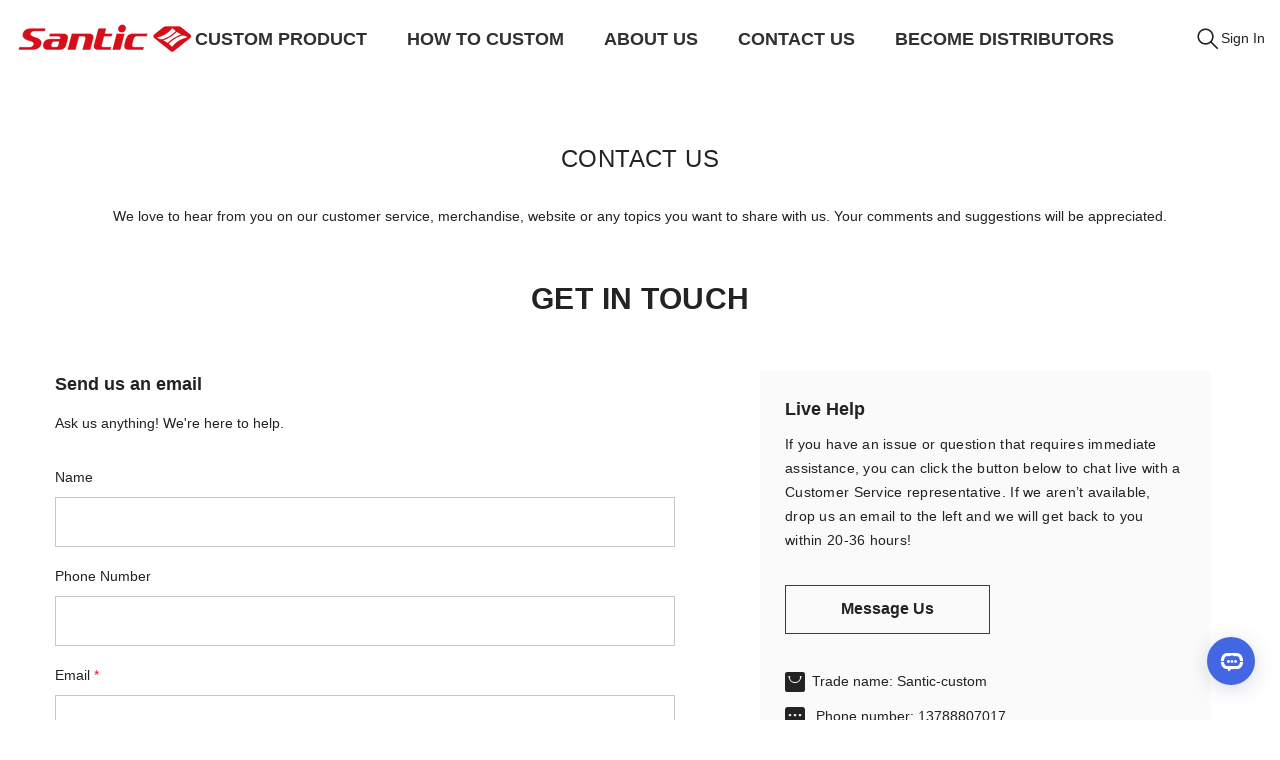

--- FILE ---
content_type: text/html; charset=utf-8
request_url: https://santic-custom.com/pages/contact-us
body_size: 43979
content:
<!doctype html><html class="no-js" lang="en">
    <head>
        <meta charset="utf-8">
        <meta http-equiv="X-UA-Compatible" content="IE=edge">
        <meta name="viewport" content="width=device-width,initial-scale=1">
        <meta name="theme-color" content="">
        <link rel="canonical" href="https://santic-custom.com/pages/contact-us">
        <link rel="canonical" href="https://santic-custom.com/pages/contact-us" canonical-shop-url="https://santic-custom.com/"><link rel="shortcut icon" href="//santic-custom.com/cdn/shop/files/favicon_32x32_2088c624-1811-4a9a-98b5-66110d2f4dbb_32x32.webp?v=1710747579" type="image/png"><link rel="preconnect" href="https://cdn.shopify.com" crossorigin>
        <title>contact us  &ndash; Santic-custom</title>

<meta property="og:site_name" content="Santic-custom">
<meta property="og:url" content="https://santic-custom.com/pages/contact-us">
<meta property="og:title" content="contact us">
<meta property="og:type" content="website">
<meta property="og:description" content="Santic-custom"><meta name="twitter:card" content="summary_large_image">
<meta name="twitter:title" content="contact us">
<meta name="twitter:description" content="Santic-custom">

        <script>window.performance && window.performance.mark && window.performance.mark('shopify.content_for_header.start');</script><meta id="shopify-digital-wallet" name="shopify-digital-wallet" content="/86077440273/digital_wallets/dialog">
<meta name="shopify-checkout-api-token" content="ab6370c508561bc9b909d56218fa53d1">
<meta id="in-context-paypal-metadata" data-shop-id="86077440273" data-venmo-supported="false" data-environment="production" data-locale="en_US" data-paypal-v4="true" data-currency="USD">
<link rel="alternate" hreflang="x-default" href="https://santic-custom.com/pages/contact-us">
<link rel="alternate" hreflang="en" href="https://santic-custom.com/pages/contact-us">
<link rel="alternate" hreflang="de" href="https://santic-custom.com/de/pages/contact-us">
<link rel="alternate" hreflang="es" href="https://santic-custom.com/es/pages/contact-us">
<link rel="alternate" hreflang="fr" href="https://santic-custom.com/fr/pages/contact-us">
<script async="async" src="/checkouts/internal/preloads.js?locale=en-CN"></script>
<script id="shopify-features" type="application/json">{"accessToken":"ab6370c508561bc9b909d56218fa53d1","betas":["rich-media-storefront-analytics"],"domain":"santic-custom.com","predictiveSearch":true,"shopId":86077440273,"locale":"en"}</script>
<script>var Shopify = Shopify || {};
Shopify.shop = "da2412-50.myshopify.com";
Shopify.locale = "en";
Shopify.currency = {"active":"USD","rate":"1.0"};
Shopify.country = "CN";
Shopify.theme = {"name":"ella6-5-4","id":165803753745,"schema_name":"Ella","schema_version":"6.5.2","theme_store_id":null,"role":"main"};
Shopify.theme.handle = "null";
Shopify.theme.style = {"id":null,"handle":null};
Shopify.cdnHost = "santic-custom.com/cdn";
Shopify.routes = Shopify.routes || {};
Shopify.routes.root = "/";</script>
<script type="module">!function(o){(o.Shopify=o.Shopify||{}).modules=!0}(window);</script>
<script>!function(o){function n(){var o=[];function n(){o.push(Array.prototype.slice.apply(arguments))}return n.q=o,n}var t=o.Shopify=o.Shopify||{};t.loadFeatures=n(),t.autoloadFeatures=n()}(window);</script>
<script id="shop-js-analytics" type="application/json">{"pageType":"page"}</script>
<script defer="defer" async type="module" src="//santic-custom.com/cdn/shopifycloud/shop-js/modules/v2/client.init-shop-cart-sync_BdyHc3Nr.en.esm.js"></script>
<script defer="defer" async type="module" src="//santic-custom.com/cdn/shopifycloud/shop-js/modules/v2/chunk.common_Daul8nwZ.esm.js"></script>
<script type="module">
  await import("//santic-custom.com/cdn/shopifycloud/shop-js/modules/v2/client.init-shop-cart-sync_BdyHc3Nr.en.esm.js");
await import("//santic-custom.com/cdn/shopifycloud/shop-js/modules/v2/chunk.common_Daul8nwZ.esm.js");

  window.Shopify.SignInWithShop?.initShopCartSync?.({"fedCMEnabled":true,"windoidEnabled":true});

</script>
<script>(function() {
  var isLoaded = false;
  function asyncLoad() {
    if (isLoaded) return;
    isLoaded = true;
    var urls = ["https:\/\/assets.salesmartly.com\/js\/project_48814_51100_1711703921.js?shop=da2412-50.myshopify.com"];
    for (var i = 0; i < urls.length; i++) {
      var s = document.createElement('script');
      s.type = 'text/javascript';
      s.async = true;
      s.src = urls[i];
      var x = document.getElementsByTagName('script')[0];
      x.parentNode.insertBefore(s, x);
    }
  };
  if(window.attachEvent) {
    window.attachEvent('onload', asyncLoad);
  } else {
    window.addEventListener('load', asyncLoad, false);
  }
})();</script>
<script id="__st">var __st={"a":86077440273,"offset":28800,"reqid":"ef88dcaa-d56a-42c8-b620-230c8769749c-1768949667","pageurl":"santic-custom.com\/pages\/contact-us","s":"pages-134214877457","u":"e50fe4800195","p":"page","rtyp":"page","rid":134214877457};</script>
<script>window.ShopifyPaypalV4VisibilityTracking = true;</script>
<script id="captcha-bootstrap">!function(){'use strict';const t='contact',e='account',n='new_comment',o=[[t,t],['blogs',n],['comments',n],[t,'customer']],c=[[e,'customer_login'],[e,'guest_login'],[e,'recover_customer_password'],[e,'create_customer']],r=t=>t.map((([t,e])=>`form[action*='/${t}']:not([data-nocaptcha='true']) input[name='form_type'][value='${e}']`)).join(','),a=t=>()=>t?[...document.querySelectorAll(t)].map((t=>t.form)):[];function s(){const t=[...o],e=r(t);return a(e)}const i='password',u='form_key',d=['recaptcha-v3-token','g-recaptcha-response','h-captcha-response',i],f=()=>{try{return window.sessionStorage}catch{return}},m='__shopify_v',_=t=>t.elements[u];function p(t,e,n=!1){try{const o=window.sessionStorage,c=JSON.parse(o.getItem(e)),{data:r}=function(t){const{data:e,action:n}=t;return t[m]||n?{data:e,action:n}:{data:t,action:n}}(c);for(const[e,n]of Object.entries(r))t.elements[e]&&(t.elements[e].value=n);n&&o.removeItem(e)}catch(o){console.error('form repopulation failed',{error:o})}}const l='form_type',E='cptcha';function T(t){t.dataset[E]=!0}const w=window,h=w.document,L='Shopify',v='ce_forms',y='captcha';let A=!1;((t,e)=>{const n=(g='f06e6c50-85a8-45c8-87d0-21a2b65856fe',I='https://cdn.shopify.com/shopifycloud/storefront-forms-hcaptcha/ce_storefront_forms_captcha_hcaptcha.v1.5.2.iife.js',D={infoText:'Protected by hCaptcha',privacyText:'Privacy',termsText:'Terms'},(t,e,n)=>{const o=w[L][v],c=o.bindForm;if(c)return c(t,g,e,D).then(n);var r;o.q.push([[t,g,e,D],n]),r=I,A||(h.body.append(Object.assign(h.createElement('script'),{id:'captcha-provider',async:!0,src:r})),A=!0)});var g,I,D;w[L]=w[L]||{},w[L][v]=w[L][v]||{},w[L][v].q=[],w[L][y]=w[L][y]||{},w[L][y].protect=function(t,e){n(t,void 0,e),T(t)},Object.freeze(w[L][y]),function(t,e,n,w,h,L){const[v,y,A,g]=function(t,e,n){const i=e?o:[],u=t?c:[],d=[...i,...u],f=r(d),m=r(i),_=r(d.filter((([t,e])=>n.includes(e))));return[a(f),a(m),a(_),s()]}(w,h,L),I=t=>{const e=t.target;return e instanceof HTMLFormElement?e:e&&e.form},D=t=>v().includes(t);t.addEventListener('submit',(t=>{const e=I(t);if(!e)return;const n=D(e)&&!e.dataset.hcaptchaBound&&!e.dataset.recaptchaBound,o=_(e),c=g().includes(e)&&(!o||!o.value);(n||c)&&t.preventDefault(),c&&!n&&(function(t){try{if(!f())return;!function(t){const e=f();if(!e)return;const n=_(t);if(!n)return;const o=n.value;o&&e.removeItem(o)}(t);const e=Array.from(Array(32),(()=>Math.random().toString(36)[2])).join('');!function(t,e){_(t)||t.append(Object.assign(document.createElement('input'),{type:'hidden',name:u})),t.elements[u].value=e}(t,e),function(t,e){const n=f();if(!n)return;const o=[...t.querySelectorAll(`input[type='${i}']`)].map((({name:t})=>t)),c=[...d,...o],r={};for(const[a,s]of new FormData(t).entries())c.includes(a)||(r[a]=s);n.setItem(e,JSON.stringify({[m]:1,action:t.action,data:r}))}(t,e)}catch(e){console.error('failed to persist form',e)}}(e),e.submit())}));const S=(t,e)=>{t&&!t.dataset[E]&&(n(t,e.some((e=>e===t))),T(t))};for(const o of['focusin','change'])t.addEventListener(o,(t=>{const e=I(t);D(e)&&S(e,y())}));const B=e.get('form_key'),M=e.get(l),P=B&&M;t.addEventListener('DOMContentLoaded',(()=>{const t=y();if(P)for(const e of t)e.elements[l].value===M&&p(e,B);[...new Set([...A(),...v().filter((t=>'true'===t.dataset.shopifyCaptcha))])].forEach((e=>S(e,t)))}))}(h,new URLSearchParams(w.location.search),n,t,e,['guest_login'])})(!0,!0)}();</script>
<script integrity="sha256-4kQ18oKyAcykRKYeNunJcIwy7WH5gtpwJnB7kiuLZ1E=" data-source-attribution="shopify.loadfeatures" defer="defer" src="//santic-custom.com/cdn/shopifycloud/storefront/assets/storefront/load_feature-a0a9edcb.js" crossorigin="anonymous"></script>
<script data-source-attribution="shopify.dynamic_checkout.dynamic.init">var Shopify=Shopify||{};Shopify.PaymentButton=Shopify.PaymentButton||{isStorefrontPortableWallets:!0,init:function(){window.Shopify.PaymentButton.init=function(){};var t=document.createElement("script");t.src="https://santic-custom.com/cdn/shopifycloud/portable-wallets/latest/portable-wallets.en.js",t.type="module",document.head.appendChild(t)}};
</script>
<script data-source-attribution="shopify.dynamic_checkout.buyer_consent">
  function portableWalletsHideBuyerConsent(e){var t=document.getElementById("shopify-buyer-consent"),n=document.getElementById("shopify-subscription-policy-button");t&&n&&(t.classList.add("hidden"),t.setAttribute("aria-hidden","true"),n.removeEventListener("click",e))}function portableWalletsShowBuyerConsent(e){var t=document.getElementById("shopify-buyer-consent"),n=document.getElementById("shopify-subscription-policy-button");t&&n&&(t.classList.remove("hidden"),t.removeAttribute("aria-hidden"),n.addEventListener("click",e))}window.Shopify?.PaymentButton&&(window.Shopify.PaymentButton.hideBuyerConsent=portableWalletsHideBuyerConsent,window.Shopify.PaymentButton.showBuyerConsent=portableWalletsShowBuyerConsent);
</script>
<script data-source-attribution="shopify.dynamic_checkout.cart.bootstrap">document.addEventListener("DOMContentLoaded",(function(){function t(){return document.querySelector("shopify-accelerated-checkout-cart, shopify-accelerated-checkout")}if(t())Shopify.PaymentButton.init();else{new MutationObserver((function(e,n){t()&&(Shopify.PaymentButton.init(),n.disconnect())})).observe(document.body,{childList:!0,subtree:!0})}}));
</script>
<link id="shopify-accelerated-checkout-styles" rel="stylesheet" media="screen" href="https://santic-custom.com/cdn/shopifycloud/portable-wallets/latest/accelerated-checkout-backwards-compat.css" crossorigin="anonymous">
<style id="shopify-accelerated-checkout-cart">
        #shopify-buyer-consent {
  margin-top: 1em;
  display: inline-block;
  width: 100%;
}

#shopify-buyer-consent.hidden {
  display: none;
}

#shopify-subscription-policy-button {
  background: none;
  border: none;
  padding: 0;
  text-decoration: underline;
  font-size: inherit;
  cursor: pointer;
}

#shopify-subscription-policy-button::before {
  box-shadow: none;
}

      </style>
<script id="sections-script" data-sections="header-mobile,header-navigation-utility" defer="defer" src="//santic-custom.com/cdn/shop/t/4/compiled_assets/scripts.js?v=897"></script>
<script>window.performance && window.performance.mark && window.performance.mark('shopify.content_for_header.end');</script>
        <style>
        
        
        

        
        
        
        

        :root {
        --font-family-1: "system_ui",-apple-system, 'Segoe UI', Roboto, 'Helvetica Neue', 'Noto Sans', 'Liberation Sans', Arial, sans-serif, 'Apple Color Emoji', 'Segoe UI Emoji', 'Segoe UI Symbol', 'Noto Color Emoji';
        --font-family-2: "system_ui",-apple-system, 'Segoe UI', Roboto, 'Helvetica Neue', 'Noto Sans', 'Liberation Sans', Arial, sans-serif, 'Apple Color Emoji', 'Segoe UI Emoji', 'Segoe UI Symbol', 'Noto Color Emoji';

        /* Settings Body */--font-body-family: "system_ui",-apple-system, 'Segoe UI', Roboto, 'Helvetica Neue', 'Noto Sans', 'Liberation Sans', Arial, sans-serif, 'Apple Color Emoji', 'Segoe UI Emoji', 'Segoe UI Symbol', 'Noto Color Emoji';--font-body-size: 14px;--font-body-weight: 400;--body-line-height: 24px;--body-letter-spacing: 0;

        /* Settings Heading */--font-heading-family: "system_ui",-apple-system, 'Segoe UI', Roboto, 'Helvetica Neue', 'Noto Sans', 'Liberation Sans', Arial, sans-serif, 'Apple Color Emoji', 'Segoe UI Emoji', 'Segoe UI Symbol', 'Noto Color Emoji';--font-heading-size: 24px;--font-heading-weight: 900;--font-heading-style: normal;--heading-line-height: 24px;--heading-letter-spacing: 0;--heading-text-transform: uppercase;--heading-border-height: 1px;

        /* Menu Lv1 */--font-menu-lv1-family: "system_ui",-apple-system, 'Segoe UI', Roboto, 'Helvetica Neue', 'Noto Sans', 'Liberation Sans', Arial, sans-serif, 'Apple Color Emoji', 'Segoe UI Emoji', 'Segoe UI Symbol', 'Noto Color Emoji';--font-menu-lv1-size: 18px;--font-menu-lv1-weight: 700;--menu-lv1-line-height: 24px;--menu-lv1-letter-spacing: 0;--menu-lv1-text-transform: capitalize;

        /* Menu Lv2 */--font-menu-lv2-family: "system_ui",-apple-system, 'Segoe UI', Roboto, 'Helvetica Neue', 'Noto Sans', 'Liberation Sans', Arial, sans-serif, 'Apple Color Emoji', 'Segoe UI Emoji', 'Segoe UI Symbol', 'Noto Color Emoji';--font-menu-lv2-size: 14px;--font-menu-lv2-weight: 400;--menu-lv2-line-height: 24px;--menu-lv2-letter-spacing: 0;--menu-lv2-text-transform: capitalize;

        /* Menu Lv3 */--font-menu-lv3-family: "system_ui",-apple-system, 'Segoe UI', Roboto, 'Helvetica Neue', 'Noto Sans', 'Liberation Sans', Arial, sans-serif, 'Apple Color Emoji', 'Segoe UI Emoji', 'Segoe UI Symbol', 'Noto Color Emoji';--font-menu-lv3-size: 14px;--font-menu-lv3-weight: 400;--menu-lv3-line-height: 24px;--menu-lv3-letter-spacing: 0;--menu-lv3-text-transform: capitalize;

        /* Mega Menu Lv2 */--font-mega-menu-lv2-family: "system_ui",-apple-system, 'Segoe UI', Roboto, 'Helvetica Neue', 'Noto Sans', 'Liberation Sans', Arial, sans-serif, 'Apple Color Emoji', 'Segoe UI Emoji', 'Segoe UI Symbol', 'Noto Color Emoji';--font-mega-menu-lv2-size: 14px;--font-mega-menu-lv2-weight: 700;--font-mega-menu-lv2-style: normal;--mega-menu-lv2-line-height: 24px;--mega-menu-lv2-letter-spacing: 0;--mega-menu-lv2-text-transform: capitalize;

        /* Mega Menu Lv3 */--font-mega-menu-lv3-family: "system_ui",-apple-system, 'Segoe UI', Roboto, 'Helvetica Neue', 'Noto Sans', 'Liberation Sans', Arial, sans-serif, 'Apple Color Emoji', 'Segoe UI Emoji', 'Segoe UI Symbol', 'Noto Color Emoji';--font-mega-menu-lv3-size: 14px;--font-mega-menu-lv3-weight: 400;--mega-menu-lv3-line-height: 24px;--mega-menu-lv3-letter-spacing: 0;--mega-menu-lv3-text-transform: capitalize;

        /* Product Card Title */--product-title-font: "system_ui",-apple-system, 'Segoe UI', Roboto, 'Helvetica Neue', 'Noto Sans', 'Liberation Sans', Arial, sans-serif, 'Apple Color Emoji', 'Segoe UI Emoji', 'Segoe UI Symbol', 'Noto Color Emoji';--product-title-font-size : 14px;--product-title-font-weight : 400;--product-title-line-height: 24px;--product-title-letter-spacing: 0;--product-title-line-text : 2;--product-title-text-transform : capitalize;--product-title-margin-bottom: 6px;

        /* Product Card Vendor */--product-vendor-font: "system_ui",-apple-system, 'Segoe UI', Roboto, 'Helvetica Neue', 'Noto Sans', 'Liberation Sans', Arial, sans-serif, 'Apple Color Emoji', 'Segoe UI Emoji', 'Segoe UI Symbol', 'Noto Color Emoji';--product-vendor-font-size : 14px;--product-vendor-font-weight : 900;--product-vendor-font-style : italic;--product-vendor-line-height: 22px;--product-vendor-letter-spacing: 0;--product-vendor-text-transform : uppercase;--product-vendor-margin-bottom: 0px;--product-vendor-margin-top: 0px;

        /* Product Card Price */--product-price-font: "system_ui",-apple-system, 'Segoe UI', Roboto, 'Helvetica Neue', 'Noto Sans', 'Liberation Sans', Arial, sans-serif, 'Apple Color Emoji', 'Segoe UI Emoji', 'Segoe UI Symbol', 'Noto Color Emoji';--product-price-font-size : 14px;--product-price-font-weight : 700;--product-price-line-height: 22px;--product-price-letter-spacing: 0;--product-price-margin-top: 2px;--product-price-margin-bottom: 18px;

        /* Product Card Badge */--badge-font: "system_ui",-apple-system, 'Segoe UI', Roboto, 'Helvetica Neue', 'Noto Sans', 'Liberation Sans', Arial, sans-serif, 'Apple Color Emoji', 'Segoe UI Emoji', 'Segoe UI Symbol', 'Noto Color Emoji';--badge-font-size : 12px;--badge-font-weight : 400;--badge-text-transform : capitalize;--badge-letter-spacing: 0;--badge-line-height: 20px;--badge-border-radius: 4px;--badge-padding-top: 1px;--badge-padding-bottom: 1px;--badge-padding-left-right: 8px;--badge-postion-top: 15px;--badge-postion-left-right: 15px;

        /* Product Quickview */
        --product-quickview-font-size : 12px; --product-quickview-line-height: 23px; --product-quickview-border-radius: 1px; --product-quickview-padding-top: 0px; --product-quickview-padding-bottom: 0px; --product-quickview-padding-left-right: 7px; --product-quickview-sold-out-product: #e95144;--product-quickview-box-shadow: none;/* Blog Card Tile */--blog-title-font: "system_ui",-apple-system, 'Segoe UI', Roboto, 'Helvetica Neue', 'Noto Sans', 'Liberation Sans', Arial, sans-serif, 'Apple Color Emoji', 'Segoe UI Emoji', 'Segoe UI Symbol', 'Noto Color Emoji';--blog-title-font-size : 16px; --blog-title-font-weight : 700; --blog-title-line-height: 29px; --blog-title-letter-spacing: .09em; --blog-title-text-transform : uppercase;

        /* Blog Card Info (Date, Author) */--blog-info-font: "system_ui",-apple-system, 'Segoe UI', Roboto, 'Helvetica Neue', 'Noto Sans', 'Liberation Sans', Arial, sans-serif, 'Apple Color Emoji', 'Segoe UI Emoji', 'Segoe UI Symbol', 'Noto Color Emoji';--blog-info-font-size : 14px; --blog-info-font-weight : 400; --blog-info-line-height: 20px; --blog-info-letter-spacing: .02em; --blog-info-text-transform : uppercase;

        /* Button 1 */--btn-1-font-family: "system_ui",-apple-system, 'Segoe UI', Roboto, 'Helvetica Neue', 'Noto Sans', 'Liberation Sans', Arial, sans-serif, 'Apple Color Emoji', 'Segoe UI Emoji', 'Segoe UI Symbol', 'Noto Color Emoji';--btn-1-font-size: 16px; --btn-1-font-weight: 700; --btn-1-text-transform: capitalize; --btn-1-line-height: 24px; --btn-1-letter-spacing: 0; --btn-1-text-align: center; --btn-1-border-radius: 0px; --btn-1-border-width: 1px; --btn-1-border-style: solid; --btn-1-padding-top: 11px; --btn-1-padding-bottom: 12px; --btn-1-horizontal-length: 0px; --btn-1-vertical-length: 0px; --btn-1-blur-radius: 0px; --btn-1-spread: 0px;
        --btn-1-all-bg-opacity-hover: rgba(0, 0, 0, 0.5);--btn-1-inset: ;/* Button 2 */--btn-2-font-family: "system_ui",-apple-system, 'Segoe UI', Roboto, 'Helvetica Neue', 'Noto Sans', 'Liberation Sans', Arial, sans-serif, 'Apple Color Emoji', 'Segoe UI Emoji', 'Segoe UI Symbol', 'Noto Color Emoji';--btn-2-font-size: 18px; --btn-2-font-weight: 700; --btn-2-text-transform: uppercase; --btn-2-line-height: 23px; --btn-2-letter-spacing: .05em; --btn-2-text-align: right; --btn-2-border-radius: 6px; --btn-2-border-width: 1px; --btn-2-border-style: solid; --btn-2-padding-top: 20px; --btn-2-padding-bottom: 20px; --btn-2-horizontal-length: 4px; --btn-2-vertical-length: 4px; --btn-2-blur-radius: 7px; --btn-2-spread: 0px;
        --btn-2-all-bg-opacity: rgba(25, 145, 226, 0.5);--btn-2-all-bg-opacity-hover: rgba(0, 0, 0, 0.5);--btn-2-inset: ;/* Button 3 */--btn-3-font-family: "system_ui",-apple-system, 'Segoe UI', Roboto, 'Helvetica Neue', 'Noto Sans', 'Liberation Sans', Arial, sans-serif, 'Apple Color Emoji', 'Segoe UI Emoji', 'Segoe UI Symbol', 'Noto Color Emoji';--btn-3-font-size: 14px; --btn-3-font-weight: 700; --btn-3-text-transform: capitalize; --btn-3-line-height: 24px; --btn-3-letter-spacing: 0; --btn-3-text-align: center; --btn-3-border-radius: 30px; --btn-3-border-width: 1px; --btn-3-border-style: solid; --btn-3-padding-top: 10px; --btn-3-padding-bottom: 9px; --btn-3-horizontal-length: 0px; --btn-3-vertical-length: 0px; --btn-3-blur-radius: 0px; --btn-3-spread: 0px;
        --btn-3-all-bg-opacity: rgba(0, 0, 0, 0.1);--btn-3-all-bg-opacity-hover: rgba(0, 0, 0, 0.1);--btn-3-inset: ;/* Footer Heading */--footer-heading-font-family: "system_ui",-apple-system, 'Segoe UI', Roboto, 'Helvetica Neue', 'Noto Sans', 'Liberation Sans', Arial, sans-serif, 'Apple Color Emoji', 'Segoe UI Emoji', 'Segoe UI Symbol', 'Noto Color Emoji';--footer-heading-font-size : 18px; --footer-heading-font-weight : 700; --footer-heading-line-height : 24px; --footer-heading-letter-spacing : 0; --footer-heading-text-transform : capitalize;

        /* Footer Link */--footer-link-font-family: "system_ui",-apple-system, 'Segoe UI', Roboto, 'Helvetica Neue', 'Noto Sans', 'Liberation Sans', Arial, sans-serif, 'Apple Color Emoji', 'Segoe UI Emoji', 'Segoe UI Symbol', 'Noto Color Emoji';--footer-link-font-size : 14px; --footer-link-font-weight : ; --footer-link-line-height : 34px; --footer-link-letter-spacing : 0; --footer-link-text-transform : capitalize;

        /* Page Title */--font-page-title-family: "system_ui",-apple-system, 'Segoe UI', Roboto, 'Helvetica Neue', 'Noto Sans', 'Liberation Sans', Arial, sans-serif, 'Apple Color Emoji', 'Segoe UI Emoji', 'Segoe UI Symbol', 'Noto Color Emoji';--font-page-title-size: 24px; --font-page-title-weight: 400; --font-page-title-style: normal; --page-title-line-height: 20px; --page-title-letter-spacing: .02em; --page-title-text-transform: uppercase;

        /* Font Product Tab Title */
        --font-tab-type-1: "system_ui",-apple-system, 'Segoe UI', Roboto, 'Helvetica Neue', 'Noto Sans', 'Liberation Sans', Arial, sans-serif, 'Apple Color Emoji', 'Segoe UI Emoji', 'Segoe UI Symbol', 'Noto Color Emoji'; --font-tab-type-2: "system_ui",-apple-system, 'Segoe UI', Roboto, 'Helvetica Neue', 'Noto Sans', 'Liberation Sans', Arial, sans-serif, 'Apple Color Emoji', 'Segoe UI Emoji', 'Segoe UI Symbol', 'Noto Color Emoji';

        /* Text Size */
        --text-size-font-size : 10px; --text-size-font-weight : 400; --text-size-line-height : 22px; --text-size-letter-spacing : 0; --text-size-text-transform : uppercase; --text-size-color : #787878;

        /* Font Weight */
        --font-weight-normal: 400; --font-weight-medium: 500; --font-weight-semibold: 600; --font-weight-bold: 700; --font-weight-bolder: 800; --font-weight-black: 900;

        /* Radio Button */
        --form-label-checkbox-before-bg: #fff; --form-label-checkbox-before-border: #cecece; --form-label-checkbox-before-bg-checked: #000;

        /* Conatiner */
        --body-custom-width-container: 1800px;

        /* Layout Boxed */
        --color-background-layout-boxed: #f8f8f8;/* Arrow */
        --position-horizontal-slick-arrow: 0;

        /* General Color*/
        --color-text: #232323; --color-text2: #969696; --color-global: #232323; --color-white: #FFFFFF; --color-grey: #868686; --color-black: #202020; --color-base-text-rgb: 35, 35, 35; --color-base-text2-rgb: 150, 150, 150; --color-background: #ffffff; --color-background-rgb: 255, 255, 255; --color-background-overylay: rgba(255, 255, 255, 0.9); --color-base-accent-text: ; --color-base-accent-1: ; --color-base-accent-2: ; --color-link: #232323; --color-link-hover: #232323; --color-error: #D93333; --color-error-bg: #FCEEEE; --color-success: #5A5A5A; --color-success-bg: #DFF0D8; --color-info: #202020; --color-info-bg: #FFF2DD; --color-link-underline: rgba(35, 35, 35, 0.5); --color-breadcrumb: #999999; --colors-breadcrumb-hover: #232323;--colors-breadcrumb-active: #999999; --border-global: #e6e6e6; --bg-global: #fafafa; --bg-planceholder: #fafafa; --color-warning: #fff; --bg-warning: #e0b252; --color-background-10 : #e9e9e9; --color-background-20 : #d3d3d3; --color-background-30 : #bdbdbd; --color-background-50 : #919191; --color-background-global : #919191;

        /* Arrow Color */
        --arrow-color: #00163a; --arrow-background-color: rgba(0,0,0,0); --arrow-border-color: rgba(0,0,0,0);--arrow-color-hover: #00163a;--arrow-background-color-hover: rgba(0,0,0,0);--arrow-border-color-hover: rgba(0,0,0,0);--arrow-width: 60px;--arrow-height: 60px;--arrow-size: px;--arrow-size-icon: 46px;--arrow-border-radius: 50%;--arrow-border-width: 1px;--arrow-width-half: -30px;

        /* Pagination Color */
        --pagination-item-color: #3c3c3c; --pagination-item-color-active: #3c3c3c; --pagination-item-bg-color: #fff;--pagination-item-bg-color-active: #fff;--pagination-item-border-color: #fff;--pagination-item-border-color-active: #3c3c3c;--pagination-arrow-color: #3c3c3c;--pagination-arrow-color-active: #3c3c3c;--pagination-arrow-bg-color: #fff;--pagination-arrow-bg-color-active: #fff;--pagination-arrow-border-color: #fff;--pagination-arrow-border-color-active: #fff;

        /* Dots Color */
        --dots-color: #abb2bd;--dots-border-color: #abb2bd;--dots-color-active: rgba(0,0,0,0);--dots-border-color-active: #142849;--dots-style2-background-opacity: #00000050;--dots-width: 12px;--dots-height: 12px;

        /* Button Color */
        --btn-1-color: #ffffff;--btn-1-bg: #232323;--btn-1-border: #00163a;--btn-1-color-hover: #232323;--btn-1-bg-hover: #ffffff;--btn-1-border-hover: #232323;
        --btn-2-color: #232323;--btn-2-bg: #FFFFFF;--btn-2-border: #727272;--btn-2-color-hover: #FFFFFF;--btn-2-bg-hover: #232323;--btn-2-border-hover: #232323;
        --btn-3-color: #FFFFFF;--btn-3-bg: #e9514b;--btn-3-border: #e9514b;--btn-3-color-hover: #ffffff;--btn-3-bg-hover: #e9514b;--btn-3-border-hover: #e9514b;
        --anchor-transition: all ease .3s;--bg-white: #ffffff;--bg-black: #000000;--bg-grey: #808080;--icon: var(--color-text);--text-cart: #3c3c3c;--duration-short: 100ms;--duration-default: 350ms;--duration-long: 500ms;--form-input-bg: #ffffff;--form-input-border: #c7c7c7;--form-input-color: #232323;--form-input-placeholder: #868686;--form-label: #232323;

        --new-badge-color: #ffffff;--new-badge-bg: #075ee2;--sale-badge-color: #ffffff;--sale-badge-bg: #e73e45;--sold-out-badge-color: #f94436;--sold-out-badge-bg: #ffffff;--custom-badge-color: #ffffff;--custom-badge-bg: #232323;--bundle-badge-color: #ffffff;--bundle-badge-bg: #081a38;
        
        --product-title-color : #00163a;--product-title-color-hover : #075ee2;--product-vendor-color : #00163a;--product-price-color : #00163a;--product-sale-price-color : #e73e45;--product-compare-price-color : #969696;--product-review-full-color : #ffc50d;--product-review-empty-color : #f0f0f0;

        --product-swatch-border : #cbcbcb;--product-swatch-border-active : #232323;--product-swatch-width : 30px;--product-swatch-height : 30px;--product-swatch-border-radius : 0px;--product-swatch-color-width : 45px;--product-swatch-color-height : 45px;--product-swatch-color-border-radius : 25px;

        --product-wishlist-color : #000000;--product-wishlist-bg : #ffffff;--product-wishlist-border : transparent;--product-wishlist-color-added : #ffffff;--product-wishlist-bg-added : #000000;--product-wishlist-border-added : transparent;--product-compare-color : #000000;--product-compare-bg : #FFFFFF;--product-compare-color-added : #D12442; --product-compare-bg-added : #FFFFFF; --product-hot-stock-text-color : #d62828; --product-quick-view-color : #000000; --product-cart-image-fit : unset; --product-title-variant-font-size: 16px;--product-quick-view-bg : #FFFFFF;--product-quick-view-bg-above-button: rgba(255, 255, 255, 0.7);--product-quick-view-color-hover : #FFFFFF;--product-quick-view-bg-hover : #000000;--product-action-color : #ffffff;--product-action-bg : #00163a;--product-action-border : #00163a;--product-action-color-hover : #00163a;--product-action-bg-hover : #ffffff;--product-action-border-hover : #00163a;

        /* Multilevel Category Filter */
        --color-label-multiLevel-categories: #232323;--bg-label-multiLevel-categories: #fff;--color-button-multiLevel-categories: #fff;--bg-button-multiLevel-categories: #ff8b21;--border-button-multiLevel-categories: transparent;--hover-color-button-multiLevel-categories: #fff;--hover-bg-button-multiLevel-categories: #ff8b21;--w-product-swatch-custom: 30px;--h-product-swatch-custom: 30px;--w-product-swatch-custom-mb: 20px;--h-product-swatch-custom-mb: 20px;--font-size-product-swatch-more: 12px;--swatch-border : #cbcbcb;--swatch-border-active : #232323;

        --variant-size: #232323;--variant-size-border: #e7e7e7;--variant-size-bg: #ffffff;--variant-size-hover: #ffffff;--variant-size-border-hover: #232323;--variant-size-bg-hover: #232323;--variant-bg : #ffffff; --variant-color : #232323; --variant-bg-active : #ffffff; --variant-color-active : #232323;

        --fontsize-text-social: 12px;
        --page-content-distance: 64px;--sidebar-content-distance: 40px;--button-transition-ease: cubic-bezier(.25,.46,.45,.94);

        /* Loading Spinner Color */
        --spinner-top-color: #fc0; --spinner-right-color: #4dd4c6; --spinner-bottom-color: #f00; --spinner-left-color: #f6f6f6;

        /* Product Card Marquee */
        --product-marquee-background-color: ;--product-marquee-text-color: #FFFFFF;--product-marquee-text-size: 14px;--product-marquee-text-mobile-size: 14px;--product-marquee-text-weight: 400;--product-marquee-text-transform: none;--product-marquee-text-style: normal;--product-marquee-speed: ; --product-marquee-line-height: calc(var(--product-marquee-text-mobile-size) * 1.5);
    }
</style>
        <link href="//santic-custom.com/cdn/shop/t/4/assets/base.css?v=152510553088767898801768784242" rel="stylesheet" type="text/css" media="all" />
<link href="//santic-custom.com/cdn/shop/t/4/assets/animated.css?v=114105602260735988121710135886" rel="stylesheet" type="text/css" media="all" />
<link href="//santic-custom.com/cdn/shop/t/4/assets/component-card.css?v=165988649090035490751710135887" rel="stylesheet" type="text/css" media="all" />
<link href="//santic-custom.com/cdn/shop/t/4/assets/component-loading-overlay.css?v=98393919969379515581710135888" rel="stylesheet" type="text/css" media="all" />
<link href="//santic-custom.com/cdn/shop/t/4/assets/component-loading-banner.css?v=69637437721896006051710135888" rel="stylesheet" type="text/css" media="all" />
<link href="//santic-custom.com/cdn/shop/t/4/assets/component-quick-cart.css?v=111677929301119732291710135888" rel="stylesheet" type="text/css" media="all" />
<link rel="stylesheet" href="//santic-custom.com/cdn/shop/t/4/assets/vendor.css?v=164616260963476715651710135890" media="print" onload="this.media='all'">
<noscript><link href="//santic-custom.com/cdn/shop/t/4/assets/vendor.css?v=164616260963476715651710135890" rel="stylesheet" type="text/css" media="all" /></noscript>



<link href="//santic-custom.com/cdn/shop/t/4/assets/component-predictive-search.css?v=168678805467445650661710135888" rel="stylesheet" type="text/css" media="all" />
<link rel="stylesheet" href="//santic-custom.com/cdn/shop/t/4/assets/component-product-form.css?v=140087122189431595481710135888" media="print" onload="this.media='all'">
	<link rel="stylesheet" href="//santic-custom.com/cdn/shop/t/4/assets/component-review.css?v=100129706126506303331710135888" media="print" onload="this.media='all'">
	<link rel="stylesheet" href="//santic-custom.com/cdn/shop/t/4/assets/component-price.css?v=139205013722916111901710135888" media="print" onload="this.media='all'">
	<link rel="stylesheet" href="//santic-custom.com/cdn/shop/t/4/assets/component-badge.css?v=20633729062276667811710135887" media="print" onload="this.media='all'">
	<link rel="stylesheet" href="//santic-custom.com/cdn/shop/t/4/assets/component-rte.css?v=131583500676987604941710135889" media="print" onload="this.media='all'">
	<link rel="stylesheet" href="//santic-custom.com/cdn/shop/t/4/assets/component-share.css?v=38383599121620234941710135889" media="print" onload="this.media='all'"><link rel="stylesheet" href="//santic-custom.com/cdn/shop/t/4/assets/component-newsletter.css?v=111617043413587308161710135888" media="print" onload="this.media='all'">
<link rel="stylesheet" href="//santic-custom.com/cdn/shop/t/4/assets/component-slider.css?v=37888473738646685221710135889" media="print" onload="this.media='all'">
<link rel="stylesheet" href="//santic-custom.com/cdn/shop/t/4/assets/component-list-social.css?v=102044711114163579551710135888" media="print" onload="this.media='all'"><noscript><link href="//santic-custom.com/cdn/shop/t/4/assets/component-product-form.css?v=140087122189431595481710135888" rel="stylesheet" type="text/css" media="all" /></noscript>
	<noscript><link href="//santic-custom.com/cdn/shop/t/4/assets/component-review.css?v=100129706126506303331710135888" rel="stylesheet" type="text/css" media="all" /></noscript>
	<noscript><link href="//santic-custom.com/cdn/shop/t/4/assets/component-price.css?v=139205013722916111901710135888" rel="stylesheet" type="text/css" media="all" /></noscript>
	<noscript><link href="//santic-custom.com/cdn/shop/t/4/assets/component-badge.css?v=20633729062276667811710135887" rel="stylesheet" type="text/css" media="all" /></noscript>
	<noscript><link href="//santic-custom.com/cdn/shop/t/4/assets/component-rte.css?v=131583500676987604941710135889" rel="stylesheet" type="text/css" media="all" /></noscript>
	<noscript><link href="//santic-custom.com/cdn/shop/t/4/assets/component-share.css?v=38383599121620234941710135889" rel="stylesheet" type="text/css" media="all" /></noscript><noscript><link href="//santic-custom.com/cdn/shop/t/4/assets/component-newsletter.css?v=111617043413587308161710135888" rel="stylesheet" type="text/css" media="all" /></noscript>
<noscript><link href="//santic-custom.com/cdn/shop/t/4/assets/component-slider.css?v=37888473738646685221710135889" rel="stylesheet" type="text/css" media="all" /></noscript>
<noscript><link href="//santic-custom.com/cdn/shop/t/4/assets/component-list-social.css?v=102044711114163579551710135888" rel="stylesheet" type="text/css" media="all" /></noscript>

<style type="text/css">
	.nav-title-mobile {display: none;}.list-menu--disclosure{display: none;position: absolute;min-width: 100%;width: 22rem;background-color: var(--bg-white);box-shadow: 0 1px 4px 0 rgb(0 0 0 / 15%);padding: 5px 0 5px 20px;opacity: 0;visibility: visible;pointer-events: none;transition: opacity var(--duration-default) ease, transform var(--duration-default) ease;}.list-menu--disclosure-2{margin-left: calc(100% - 15px);z-index: 2;top: -5px;}.list-menu--disclosure:focus {outline: none;}.list-menu--disclosure.localization-selector {max-height: 18rem;overflow: auto;width: 10rem;padding: 0.5rem;}.js menu-drawer > details > summary::before, .js menu-drawer > details[open]:not(.menu-opening) > summary::before {content: '';position: absolute;cursor: default;width: 100%;height: calc(100vh - 100%);height: calc(var(--viewport-height, 100vh) - (var(--header-bottom-position, 100%)));top: 100%;left: 0;background: var(--color-foreground-50);opacity: 0;visibility: hidden;z-index: 2;transition: opacity var(--duration-default) ease,visibility var(--duration-default) ease;}menu-drawer > details[open] > summary::before {visibility: visible;opacity: 1;}.menu-drawer {position: absolute;transform: translateX(-100%);visibility: hidden;z-index: 3;left: 0;top: 100%;width: 100%;max-width: calc(100vw - 4rem);padding: 0;border: 0.1rem solid var(--color-background-10);border-left: 0;border-bottom: 0;background-color: var(--bg-white);overflow-x: hidden;}.js .menu-drawer {height: calc(100vh - 100%);height: calc(var(--viewport-height, 100vh) - (var(--header-bottom-position, 100%)));}.js details[open] > .menu-drawer, .js details[open] > .menu-drawer__submenu {transition: transform var(--duration-default) ease, visibility var(--duration-default) ease;}.no-js details[open] > .menu-drawer, .js details[open].menu-opening > .menu-drawer, details[open].menu-opening > .menu-drawer__submenu {transform: translateX(0);visibility: visible;}@media screen and (min-width: 750px) {.menu-drawer {width: 40rem;}.no-js .menu-drawer {height: auto;}}.menu-drawer__inner-container {position: relative;height: 100%;}.menu-drawer__navigation-container {display: grid;grid-template-rows: 1fr auto;align-content: space-between;overflow-y: auto;height: 100%;}.menu-drawer__navigation {padding: 0 0 5.6rem 0;}.menu-drawer__inner-submenu {height: 100%;overflow-x: hidden;overflow-y: auto;}.no-js .menu-drawer__navigation {padding: 0;}.js .menu-drawer__menu li {width: 100%;border-bottom: 1px solid #e6e6e6;overflow: hidden;}.menu-drawer__menu-item{line-height: var(--body-line-height);letter-spacing: var(--body-letter-spacing);padding: 10px 20px 10px 15px;cursor: pointer;display: flex;align-items: center;justify-content: space-between;}.menu-drawer__menu-item .label{display: inline-block;vertical-align: middle;font-size: calc(var(--font-body-size) - 4px);font-weight: var(--font-weight-normal);letter-spacing: var(--body-letter-spacing);height: 20px;line-height: 20px;margin: 0 0 0 10px;padding: 0 5px;text-transform: uppercase;text-align: center;position: relative;}.menu-drawer__menu-item .label:before{content: "";position: absolute;border: 5px solid transparent;top: 50%;left: -9px;transform: translateY(-50%);}.menu-drawer__menu-item > .icon{width: 24px;height: 24px;margin: 0 10px 0 0;}.menu-drawer__menu-item > .symbol {position: absolute;right: 20px;top: 50%;transform: translateY(-50%);display: flex;align-items: center;justify-content: center;font-size: 0;pointer-events: none;}.menu-drawer__menu-item > .symbol .icon{width: 14px;height: 14px;opacity: .6;}.menu-mobile-icon .menu-drawer__menu-item{justify-content: flex-start;}.no-js .menu-drawer .menu-drawer__menu-item > .symbol {display: none;}.js .menu-drawer__submenu {position: absolute;top: 0;width: 100%;bottom: 0;left: 0;background-color: var(--bg-white);z-index: 1;transform: translateX(100%);visibility: hidden;}.js .menu-drawer__submenu .menu-drawer__submenu {overflow-y: auto;}.menu-drawer__close-button {display: block;width: 100%;padding: 10px 15px;background-color: transparent;border: none;background: #f6f8f9;position: relative;}.menu-drawer__close-button .symbol{position: absolute;top: auto;left: 20px;width: auto;height: 22px;z-index: 10;display: flex;align-items: center;justify-content: center;font-size: 0;pointer-events: none;}.menu-drawer__close-button .icon {display: inline-block;vertical-align: middle;width: 18px;height: 18px;transform: rotate(180deg);}.menu-drawer__close-button .text{max-width: calc(100% - 50px);white-space: nowrap;overflow: hidden;text-overflow: ellipsis;display: inline-block;vertical-align: top;width: 100%;margin: 0 auto;}.no-js .menu-drawer__close-button {display: none;}.menu-drawer__utility-links {padding: 2rem;}.menu-drawer__account {display: inline-flex;align-items: center;text-decoration: none;padding: 1.2rem;margin-left: -1.2rem;font-size: 1.4rem;}.menu-drawer__account .icon-account {height: 2rem;width: 2rem;margin-right: 1rem;}.menu-drawer .list-social {justify-content: flex-start;margin-left: -1.25rem;margin-top: 2rem;}.menu-drawer .list-social:empty {display: none;}.menu-drawer .list-social__link {padding: 1.3rem 1.25rem;}

	/* Style General */
	.d-block{display: block}.d-inline-block{display: inline-block}.d-flex{display: flex}.d-none {display: none}.d-grid{display: grid}.ver-alg-mid {vertical-align: middle}.ver-alg-top{vertical-align: top}
	.flex-jc-start{justify-content:flex-start}.flex-jc-end{justify-content:flex-end}.flex-jc-center{justify-content:center}.flex-jc-between{justify-content:space-between}.flex-jc-stretch{justify-content:stretch}.flex-align-start{align-items: flex-start}.flex-align-center{align-items: center}.flex-align-end{align-items: flex-end}.flex-align-stretch{align-items:stretch}.flex-wrap{flex-wrap: wrap}.flex-nowrap{flex-wrap: nowrap}.fd-row{flex-direction:row}.fd-row-reverse{flex-direction:row-reverse}.fd-column{flex-direction:column}.fd-column-reverse{flex-direction:column-reverse}.fg-0{flex-grow:0}.fs-0{flex-shrink:0}.gap-15{gap:15px}.gap-30{gap:30px}.gap-col-30{column-gap:30px}
	.p-relative{position:relative}.p-absolute{position:absolute}.p-static{position:static}.p-fixed{position:fixed;}
	.zi-1{z-index:1}.zi-2{z-index:2}.zi-3{z-index:3}.zi-5{z-index:5}.zi-6{z-index:6}.zi-7{z-index:7}.zi-9{z-index:9}.zi-10{z-index:10}.zi-99{z-index:99} .zi-100{z-index:100} .zi-101{z-index:101}
	.top-0{top:0}.top-100{top:100%}.top-auto{top:auto}.left-0{left:0}.left-auto{left:auto}.right-0{right:0}.right-auto{right:auto}.bottom-0{bottom:0}
	.middle-y{top:50%;transform:translateY(-50%)}.middle-x{left:50%;transform:translateX(-50%)}
	.opacity-0{opacity:0}.opacity-1{opacity:1}
	.o-hidden{overflow:hidden}.o-visible{overflow:visible}.o-unset{overflow:unset}.o-x-hidden{overflow-x:hidden}.o-y-auto{overflow-y:auto;}
	.pt-0{padding-top:0}.pt-2{padding-top:2px}.pt-5{padding-top:5px}.pt-10{padding-top:10px}.pt-10-imp{padding-top:10px !important}.pt-12{padding-top:12px}.pt-16{padding-top:16px}.pt-20{padding-top:20px}.pt-24{padding-top:24px}.pt-30{padding-top:30px}.pt-32{padding-top:32px}.pt-36{padding-top:36px}.pt-48{padding-top:48px}.pb-0{padding-bottom:0}.pb-5{padding-bottom:5px}.pb-10{padding-bottom:10px}.pb-10-imp{padding-bottom:10px !important}.pb-12{padding-bottom:12px}.pb-15{padding-bottom:15px}.pb-16{padding-bottom:16px}.pb-18{padding-bottom:18px}.pb-20{padding-bottom:20px}.pb-24{padding-bottom:24px}.pb-32{padding-bottom:32px}.pb-40{padding-bottom:40px}.pb-48{padding-bottom:48px}.pb-50{padding-bottom:50px}.pb-80{padding-bottom:80px}.pb-84{padding-bottom:84px}.pr-0{padding-right:0}.pr-5{padding-right: 5px}.pr-10{padding-right:10px}.pr-20{padding-right:20px}.pr-24{padding-right:24px}.pr-30{padding-right:30px}.pr-36{padding-right:36px}.pr-80{padding-right:80px}.pl-0{padding-left:0}.pl-12{padding-left:12px}.pl-20{padding-left:20px}.pl-24{padding-left:24px}.pl-36{padding-left:36px}.pl-48{padding-left:48px}.pl-52{padding-left:52px}.pl-80{padding-left:80px}.p-zero{padding:0}
	.m-lr-auto{margin:0 auto}.m-zero{margin:0}.ml-auto{margin-left:auto}.ml-0{margin-left:0}.ml-5{margin-left:5px}.ml-15{margin-left:15px}.ml-20{margin-left:20px}.ml-30{margin-left:30px}.mr-auto{margin-right:auto}.mr-0{margin-right:0}.mr-5{margin-right:5px}.mr-10{margin-right:10px}.mr-20{margin-right:20px}.mr-30{margin-right:30px}.mt-0{margin-top: 0}.mt-10{margin-top: 10px}.mt-15{margin-top: 15px}.mt-20{margin-top: 20px}.mt-25{margin-top: 25px}.mt-30{margin-top: 30px}.mt-40{margin-top: 40px}.mt-45{margin-top: 45px}.mb-0{margin-bottom: 0}.mb-5{margin-bottom: 5px}.mb-10{margin-bottom: 10px}.mb-15{margin-bottom: 15px}.mb-18{margin-bottom: 18px}.mb-20{margin-bottom: 20px}.mb-30{margin-bottom: 30px}
	.h-0{height:0}.h-100{height:100%}.h-100v{height:100vh}.h-auto{height:auto}.mah-100{max-height:100%}.mih-15{min-height: 15px}.mih-none{min-height: unset}.lih-15{line-height: 15px}
	.w-50pc{width:50%}.w-100{width:100%}.w-100v{width:100vw}.maw-100{max-width:100%}.maw-300{max-width:300px}.maw-480{max-width: 480px}.maw-780{max-width: 780px}.w-auto{width:auto}.minw-auto{min-width: auto}.min-w-100{min-width: 100px}
	.float-l{float:left}.float-r{float:right}
	.b-zero{border:none}.br-50p{border-radius:50%}.br-zero{border-radius:0}.br-2{border-radius:2px}.bg-none{background: none}
	.stroke-w-0{stroke-width: 0px}.stroke-w-1h{stroke-width: 0.5px}.stroke-w-1{stroke-width: 1px}.stroke-w-3{stroke-width: 3px}.stroke-w-5{stroke-width: 5px}.stroke-w-7 {stroke-width: 7px}.stroke-w-10 {stroke-width: 10px}.stroke-w-12 {stroke-width: 12px}.stroke-w-15 {stroke-width: 15px}.stroke-w-20 {stroke-width: 20px}.stroke-w-25 {stroke-width: 25px}.stroke-w-30{stroke-width: 30px}.stroke-w-32 {stroke-width: 32px}.stroke-w-40 {stroke-width: 40px}
	.w-21{width: 21px}.w-23{width: 23px}.w-24{width: 24px}.h-22{height: 22px}.h-23{height: 23px}.h-24{height: 24px}.w-h-16{width: 16px;height: 16px}.w-h-17{width: 17px;height: 17px}.w-h-18 {width: 18px;height: 18px}.w-h-19{width: 19px;height: 19px}.w-h-20 {width: 20px;height: 20px}.w-h-21{width: 21px;height: 21px}.w-h-22 {width: 22px;height: 22px}.w-h-23{width: 23px;height: 23px}.w-h-24 {width: 24px;height: 24px}.w-h-25 {width: 25px;height: 25px}.w-h-26 {width: 26px;height: 26px}.w-h-27 {width: 27px;height: 27px}.w-h-28 {width: 28px;height: 28px}.w-h-29 {width: 29px;height: 29px}.w-h-30 {width: 30px;height: 30px}.w-h-31 {width: 31px;height: 31px}.w-h-32 {width: 32px;height: 32px}.w-h-33 {width: 33px;height: 33px}.w-h-34 {width: 34px;height: 34px}.w-h-35 {width: 35px;height: 35px}.w-h-36 {width: 36px;height: 36px}.w-h-37 {width: 37px;height: 37px}
	.txt-d-none{text-decoration:none}.txt-d-underline{text-decoration:underline}.txt-u-o-1{text-underline-offset: 1px}.txt-u-o-2{text-underline-offset: 2px}.txt-u-o-3{text-underline-offset: 3px}.txt-u-o-4{text-underline-offset: 4px}.txt-u-o-5{text-underline-offset: 5px}.txt-u-o-6{text-underline-offset: 6px}.txt-u-o-8{text-underline-offset: 8px}.txt-u-o-12{text-underline-offset: 12px}.txt-t-up{text-transform:uppercase}.txt-t-cap{text-transform:capitalize}
	.ft-0{font-size: 0}.ft-16{font-size: 16px}.ls-0{letter-spacing: 0}.ls-02{letter-spacing: 0.2em}.ls-05{letter-spacing: 0.5em}.ft-i{font-style: italic}
	.button-effect svg{transition: 0.3s}.button-effect:hover svg{transform: rotate(180deg)}
	.icon-effect:hover svg {transform: scale(1.15)}.icon-effect:hover .icon-search-1 {transform: rotate(-90deg) scale(1.15)}
	.link-effect > span:after {content: "";position: absolute;bottom: -2px;left: 0;height: 1px;width: 100%;transform: scaleX(0);transition: transform var(--duration-default) ease-out;transform-origin: right}
	.link-effect > span:hover:after{transform: scaleX(1);transform-origin: left}
	@media (min-width: 1025px){
		.pl-lg-80{padding-left:80px}.pr-lg-80{padding-right:80px}
	}
</style>
        <script src="//santic-custom.com/cdn/shop/t/4/assets/vendor.js?v=37601539231953232631710135890" type="text/javascript"></script>
<script src="//santic-custom.com/cdn/shop/t/4/assets/global.js?v=145473048038443515711710135889" type="text/javascript"></script>
<script src="//santic-custom.com/cdn/shop/t/4/assets/lazysizes.min.js?v=122719776364282065531710135890" type="text/javascript"></script>
<!-- <script src="//santic-custom.com/cdn/shop/t/4/assets/menu.js?v=49849284315874639661710135890" type="text/javascript"></script> --><script src="//santic-custom.com/cdn/shop/t/4/assets/predictive-search.js?v=65687679455101800451710135890" defer="defer"></script>

<script>
    window.lazySizesConfig = window.lazySizesConfig || {};
    lazySizesConfig.loadMode = 1;
    window.lazySizesConfig.init = false;
    lazySizes.init();

    window.rtl_slick = false;
    window.mobile_menu = 'default';
    window.money_format = '${{amount}} USD';
    window.shop_currency = 'USD';
    window.currencySymbol ="$";
    window.show_multiple_currencies = false;
    window.routes = {
        root: '',
        cart: '/cart',
        cart_add_url: '/cart/add',
        cart_change_url: '/cart/change',
        cart_update_url: '/cart/update',
        collection_all: '/collections/all',
        predictive_search_url: '/search/suggest',
        search_url: '/search'
    }; 
    window.button_load_more = {
        default: `Show more`,
        loading: `Loading...`,
        view_all: `View All Collection`,
        no_more: `No More Product`
    };
    window.after_add_to_cart = {
        type: 'cart',
        message: `is added to your shopping cart.`
    };
    window.variant_image_group_quick_view = false;
    window.quick_view = {
        show: false,
        show_mb: false
    };
    window.quick_shop = {
        show: false,
        see_details: `View Full Details`,
    };
    window.quick_cart = {
        show: false
    };
    window.cartStrings = {
        error: `There was an error while updating your cart. Please try again.`,
        quantityError: `You can only add [quantity] of this item to your cart.`,
        addProductOutQuantity: `You can only add [maxQuantity] of this product to your cart`,
        addProductOutQuantity2: `The quantity of this product is insufficient.`,
        cartErrorMessage: `Translation missing: en.sections.cart.cart_quantity_error_prefix`,
        soldoutText: `sold out`,
        alreadyText: `all`,
    };
    window.variantStrings = {
        addToCart: `Add to cart`,
        addingToCart: `Adding to cart...`,
        addedToCart: `Added to cart`,
        submit: `Submit`,
        soldOut: `Sold out`,
        unavailable: `Unavailable`,
        soldOut_message: `This variant is sold out!`,
        unavailable_message: `This variant is unavailable!`,
        addToCart_message: `You must select at least one products to add!`,
        select: `Select Options`,
        preOrder: `Pre-Order`,
        add: `Add`,
        unavailable_with_option: `[value] (Unavailable)`,
        hide_variants_unavailable: false
    };
    window.inventory_text = {
        hotStock: `Hurry up! only [inventory] left`,
        hotStock2: `Please hurry! Only [inventory] left in stock`,
        warningQuantity: `Maximum quantity: [inventory]`,
        inStock: `In Stock`,
        outOfStock: `Out Of Stock`,
        manyInStock: `Many In Stock`,
        show_options: `Show Variants`,
        hide_options: `Hide Variants`,
        adding : `Adding`,
        thank_you : `Thank You`,
        add_more : `Add More`,
        cart_feedback : `Added`
    };
    
    
        window.notify_me = {
            show: false
        };
    
    
    window.compare = {
        show: false,
        add: `Add To Compare`,
        added: `Added To Compare`,
        message: `You must select at least two products to compare!`
    };
    window.wishlist = {
        show: false,
        add: `Add to wishlist`,
        added: `Added to wishlist`,
        empty: `No product is added to your wishlist`,
        continue_shopping: `Continue Shopping`
    };
    window.pagination = {
        style: 2,
        next: `Next`,
        prev: `Prev`
    }
    window.review = {
        show: false,
        show_quick_view: false
    };
    window.countdown = {
        text: `Limited-Time Offers, End in:`,
        day: `D`,
        hour: `H`,
        min: `M`,
        sec: `S`,
        day_2: `Days`,
        hour_2: `Hours`,
        min_2: `Mins`,
        sec_2: `Secs`,
        days: `Days`,
        hours: `Hours`,
        mins: `Mins`,
        secs: `Secs`,
        d: `d`,
        h: `h`,
        m: `m`,
        s: `s`
    };
    window.customer_view = {
        text: `[number] customers are viewing this product`
    };

    
        window.arrows = {
            icon_next: `<button type="button" class="slick-next" aria-label="Next" role="button"><svg role="img" xmlns="http://www.w3.org/2000/svg" viewBox="0 0 24 24"><path d="M 7.75 1.34375 L 6.25 2.65625 L 14.65625 12 L 6.25 21.34375 L 7.75 22.65625 L 16.75 12.65625 L 17.34375 12 L 16.75 11.34375 Z"></path></svg></button>`,
            icon_prev: `<button type="button" class="slick-prev" aria-label="Previous" role="button"><svg role="img" xmlns="http://www.w3.org/2000/svg" viewBox="0 0 24 24"><path d="M 7.75 1.34375 L 6.25 2.65625 L 14.65625 12 L 6.25 21.34375 L 7.75 22.65625 L 16.75 12.65625 L 17.34375 12 L 16.75 11.34375 Z"></path></svg></button>`
        }
    

    window.dynamic_browser_title = {
        show: false,
        text: ''
    };
    
    window.show_more_btn_text = {
        show_more: `Show More`,
        show_less: `Show Less`,
        show_all: `Show All`,
    };

    function getCookie(cname) {
        let name = cname + "=";
        let decodedCookie = decodeURIComponent(document.cookie);
        let ca = decodedCookie.split(';');
        for(let i = 0; i <ca.length; i++) {
          let c = ca[i];
          while (c.charAt(0) == ' ') {
            c = c.substring(1);
          }
          if (c.indexOf(name) == 0) {
            return c.substring(name.length, c.length);
          }
        }
        return "";
    }
    
    const cookieAnnouncemenClosed = getCookie('announcement');
    window.announcementClosed = cookieAnnouncemenClosed === 'closed'
</script>

        <script>document.documentElement.className = document.documentElement.className.replace('no-js', 'js');</script>
<!-- BEGIN app block: shopify://apps/pagefly-page-builder/blocks/app-embed/83e179f7-59a0-4589-8c66-c0dddf959200 -->

<!-- BEGIN app snippet: pagefly-cro-ab-testing-main -->







<script>
  ;(function () {
    const url = new URL(window.location)
    const viewParam = url.searchParams.get('view')
    if (viewParam && viewParam.includes('variant-pf-')) {
      url.searchParams.set('pf_v', viewParam)
      url.searchParams.delete('view')
      window.history.replaceState({}, '', url)
    }
  })()
</script>



<script type='module'>
  
  window.PAGEFLY_CRO = window.PAGEFLY_CRO || {}

  window.PAGEFLY_CRO['data_debug'] = {
    original_template_suffix: "template-contact-us-2",
    allow_ab_test: false,
    ab_test_start_time: 0,
    ab_test_end_time: 0,
    today_date_time: 1768949668000,
  }
  window.PAGEFLY_CRO['GA4'] = { enabled: false}
</script>

<!-- END app snippet -->








  <script src='https://cdn.shopify.com/extensions/019bb4f9-aed6-78a3-be91-e9d44663e6bf/pagefly-page-builder-215/assets/pagefly-helper.js' defer='defer'></script>

  <script src='https://cdn.shopify.com/extensions/019bb4f9-aed6-78a3-be91-e9d44663e6bf/pagefly-page-builder-215/assets/pagefly-general-helper.js' defer='defer'></script>

  <script src='https://cdn.shopify.com/extensions/019bb4f9-aed6-78a3-be91-e9d44663e6bf/pagefly-page-builder-215/assets/pagefly-snap-slider.js' defer='defer'></script>

  <script src='https://cdn.shopify.com/extensions/019bb4f9-aed6-78a3-be91-e9d44663e6bf/pagefly-page-builder-215/assets/pagefly-slideshow-v3.js' defer='defer'></script>

  <script src='https://cdn.shopify.com/extensions/019bb4f9-aed6-78a3-be91-e9d44663e6bf/pagefly-page-builder-215/assets/pagefly-slideshow-v4.js' defer='defer'></script>

  <script src='https://cdn.shopify.com/extensions/019bb4f9-aed6-78a3-be91-e9d44663e6bf/pagefly-page-builder-215/assets/pagefly-glider.js' defer='defer'></script>

  <script src='https://cdn.shopify.com/extensions/019bb4f9-aed6-78a3-be91-e9d44663e6bf/pagefly-page-builder-215/assets/pagefly-slideshow-v1-v2.js' defer='defer'></script>

  <script src='https://cdn.shopify.com/extensions/019bb4f9-aed6-78a3-be91-e9d44663e6bf/pagefly-page-builder-215/assets/pagefly-product-media.js' defer='defer'></script>

  <script src='https://cdn.shopify.com/extensions/019bb4f9-aed6-78a3-be91-e9d44663e6bf/pagefly-page-builder-215/assets/pagefly-product.js' defer='defer'></script>


<script id='pagefly-helper-data' type='application/json'>
  {
    "page_optimization": {
      "assets_prefetching": false
    },
    "elements_asset_mapper": {
      "Accordion": "https://cdn.shopify.com/extensions/019bb4f9-aed6-78a3-be91-e9d44663e6bf/pagefly-page-builder-215/assets/pagefly-accordion.js",
      "Accordion3": "https://cdn.shopify.com/extensions/019bb4f9-aed6-78a3-be91-e9d44663e6bf/pagefly-page-builder-215/assets/pagefly-accordion3.js",
      "CountDown": "https://cdn.shopify.com/extensions/019bb4f9-aed6-78a3-be91-e9d44663e6bf/pagefly-page-builder-215/assets/pagefly-countdown.js",
      "GMap1": "https://cdn.shopify.com/extensions/019bb4f9-aed6-78a3-be91-e9d44663e6bf/pagefly-page-builder-215/assets/pagefly-gmap.js",
      "GMap2": "https://cdn.shopify.com/extensions/019bb4f9-aed6-78a3-be91-e9d44663e6bf/pagefly-page-builder-215/assets/pagefly-gmap.js",
      "GMapBasicV2": "https://cdn.shopify.com/extensions/019bb4f9-aed6-78a3-be91-e9d44663e6bf/pagefly-page-builder-215/assets/pagefly-gmap.js",
      "GMapAdvancedV2": "https://cdn.shopify.com/extensions/019bb4f9-aed6-78a3-be91-e9d44663e6bf/pagefly-page-builder-215/assets/pagefly-gmap.js",
      "HTML.Video": "https://cdn.shopify.com/extensions/019bb4f9-aed6-78a3-be91-e9d44663e6bf/pagefly-page-builder-215/assets/pagefly-htmlvideo.js",
      "HTML.Video2": "https://cdn.shopify.com/extensions/019bb4f9-aed6-78a3-be91-e9d44663e6bf/pagefly-page-builder-215/assets/pagefly-htmlvideo2.js",
      "HTML.Video3": "https://cdn.shopify.com/extensions/019bb4f9-aed6-78a3-be91-e9d44663e6bf/pagefly-page-builder-215/assets/pagefly-htmlvideo2.js",
      "BackgroundVideo": "https://cdn.shopify.com/extensions/019bb4f9-aed6-78a3-be91-e9d44663e6bf/pagefly-page-builder-215/assets/pagefly-htmlvideo2.js",
      "Instagram": "https://cdn.shopify.com/extensions/019bb4f9-aed6-78a3-be91-e9d44663e6bf/pagefly-page-builder-215/assets/pagefly-instagram.js",
      "Instagram2": "https://cdn.shopify.com/extensions/019bb4f9-aed6-78a3-be91-e9d44663e6bf/pagefly-page-builder-215/assets/pagefly-instagram.js",
      "Insta3": "https://cdn.shopify.com/extensions/019bb4f9-aed6-78a3-be91-e9d44663e6bf/pagefly-page-builder-215/assets/pagefly-instagram3.js",
      "Tabs": "https://cdn.shopify.com/extensions/019bb4f9-aed6-78a3-be91-e9d44663e6bf/pagefly-page-builder-215/assets/pagefly-tab.js",
      "Tabs3": "https://cdn.shopify.com/extensions/019bb4f9-aed6-78a3-be91-e9d44663e6bf/pagefly-page-builder-215/assets/pagefly-tab3.js",
      "ProductBox": "https://cdn.shopify.com/extensions/019bb4f9-aed6-78a3-be91-e9d44663e6bf/pagefly-page-builder-215/assets/pagefly-cart.js",
      "FBPageBox2": "https://cdn.shopify.com/extensions/019bb4f9-aed6-78a3-be91-e9d44663e6bf/pagefly-page-builder-215/assets/pagefly-facebook.js",
      "FBLikeButton2": "https://cdn.shopify.com/extensions/019bb4f9-aed6-78a3-be91-e9d44663e6bf/pagefly-page-builder-215/assets/pagefly-facebook.js",
      "TwitterFeed2": "https://cdn.shopify.com/extensions/019bb4f9-aed6-78a3-be91-e9d44663e6bf/pagefly-page-builder-215/assets/pagefly-twitter.js",
      "Paragraph4": "https://cdn.shopify.com/extensions/019bb4f9-aed6-78a3-be91-e9d44663e6bf/pagefly-page-builder-215/assets/pagefly-paragraph4.js",

      "AliReviews": "https://cdn.shopify.com/extensions/019bb4f9-aed6-78a3-be91-e9d44663e6bf/pagefly-page-builder-215/assets/pagefly-3rd-elements.js",
      "BackInStock": "https://cdn.shopify.com/extensions/019bb4f9-aed6-78a3-be91-e9d44663e6bf/pagefly-page-builder-215/assets/pagefly-3rd-elements.js",
      "GloboBackInStock": "https://cdn.shopify.com/extensions/019bb4f9-aed6-78a3-be91-e9d44663e6bf/pagefly-page-builder-215/assets/pagefly-3rd-elements.js",
      "GrowaveWishlist": "https://cdn.shopify.com/extensions/019bb4f9-aed6-78a3-be91-e9d44663e6bf/pagefly-page-builder-215/assets/pagefly-3rd-elements.js",
      "InfiniteOptionsShopPad": "https://cdn.shopify.com/extensions/019bb4f9-aed6-78a3-be91-e9d44663e6bf/pagefly-page-builder-215/assets/pagefly-3rd-elements.js",
      "InkybayProductPersonalizer": "https://cdn.shopify.com/extensions/019bb4f9-aed6-78a3-be91-e9d44663e6bf/pagefly-page-builder-215/assets/pagefly-3rd-elements.js",
      "LimeSpot": "https://cdn.shopify.com/extensions/019bb4f9-aed6-78a3-be91-e9d44663e6bf/pagefly-page-builder-215/assets/pagefly-3rd-elements.js",
      "Loox": "https://cdn.shopify.com/extensions/019bb4f9-aed6-78a3-be91-e9d44663e6bf/pagefly-page-builder-215/assets/pagefly-3rd-elements.js",
      "Opinew": "https://cdn.shopify.com/extensions/019bb4f9-aed6-78a3-be91-e9d44663e6bf/pagefly-page-builder-215/assets/pagefly-3rd-elements.js",
      "Powr": "https://cdn.shopify.com/extensions/019bb4f9-aed6-78a3-be91-e9d44663e6bf/pagefly-page-builder-215/assets/pagefly-3rd-elements.js",
      "ProductReviews": "https://cdn.shopify.com/extensions/019bb4f9-aed6-78a3-be91-e9d44663e6bf/pagefly-page-builder-215/assets/pagefly-3rd-elements.js",
      "PushOwl": "https://cdn.shopify.com/extensions/019bb4f9-aed6-78a3-be91-e9d44663e6bf/pagefly-page-builder-215/assets/pagefly-3rd-elements.js",
      "ReCharge": "https://cdn.shopify.com/extensions/019bb4f9-aed6-78a3-be91-e9d44663e6bf/pagefly-page-builder-215/assets/pagefly-3rd-elements.js",
      "Rivyo": "https://cdn.shopify.com/extensions/019bb4f9-aed6-78a3-be91-e9d44663e6bf/pagefly-page-builder-215/assets/pagefly-3rd-elements.js",
      "TrackingMore": "https://cdn.shopify.com/extensions/019bb4f9-aed6-78a3-be91-e9d44663e6bf/pagefly-page-builder-215/assets/pagefly-3rd-elements.js",
      "Vitals": "https://cdn.shopify.com/extensions/019bb4f9-aed6-78a3-be91-e9d44663e6bf/pagefly-page-builder-215/assets/pagefly-3rd-elements.js",
      "Wiser": "https://cdn.shopify.com/extensions/019bb4f9-aed6-78a3-be91-e9d44663e6bf/pagefly-page-builder-215/assets/pagefly-3rd-elements.js"
    },
    "custom_elements_mapper": {
      "pf-click-action-element": "https://cdn.shopify.com/extensions/019bb4f9-aed6-78a3-be91-e9d44663e6bf/pagefly-page-builder-215/assets/pagefly-click-action-element.js",
      "pf-dialog-element": "https://cdn.shopify.com/extensions/019bb4f9-aed6-78a3-be91-e9d44663e6bf/pagefly-page-builder-215/assets/pagefly-dialog-element.js"
    }
  }
</script>


<!-- END app block --><link href="https://monorail-edge.shopifysvc.com" rel="dns-prefetch">
<script>(function(){if ("sendBeacon" in navigator && "performance" in window) {try {var session_token_from_headers = performance.getEntriesByType('navigation')[0].serverTiming.find(x => x.name == '_s').description;} catch {var session_token_from_headers = undefined;}var session_cookie_matches = document.cookie.match(/_shopify_s=([^;]*)/);var session_token_from_cookie = session_cookie_matches && session_cookie_matches.length === 2 ? session_cookie_matches[1] : "";var session_token = session_token_from_headers || session_token_from_cookie || "";function handle_abandonment_event(e) {var entries = performance.getEntries().filter(function(entry) {return /monorail-edge.shopifysvc.com/.test(entry.name);});if (!window.abandonment_tracked && entries.length === 0) {window.abandonment_tracked = true;var currentMs = Date.now();var navigation_start = performance.timing.navigationStart;var payload = {shop_id: 86077440273,url: window.location.href,navigation_start,duration: currentMs - navigation_start,session_token,page_type: "page"};window.navigator.sendBeacon("https://monorail-edge.shopifysvc.com/v1/produce", JSON.stringify({schema_id: "online_store_buyer_site_abandonment/1.1",payload: payload,metadata: {event_created_at_ms: currentMs,event_sent_at_ms: currentMs}}));}}window.addEventListener('pagehide', handle_abandonment_event);}}());</script>
<script id="web-pixels-manager-setup">(function e(e,d,r,n,o){if(void 0===o&&(o={}),!Boolean(null===(a=null===(i=window.Shopify)||void 0===i?void 0:i.analytics)||void 0===a?void 0:a.replayQueue)){var i,a;window.Shopify=window.Shopify||{};var t=window.Shopify;t.analytics=t.analytics||{};var s=t.analytics;s.replayQueue=[],s.publish=function(e,d,r){return s.replayQueue.push([e,d,r]),!0};try{self.performance.mark("wpm:start")}catch(e){}var l=function(){var e={modern:/Edge?\/(1{2}[4-9]|1[2-9]\d|[2-9]\d{2}|\d{4,})\.\d+(\.\d+|)|Firefox\/(1{2}[4-9]|1[2-9]\d|[2-9]\d{2}|\d{4,})\.\d+(\.\d+|)|Chrom(ium|e)\/(9{2}|\d{3,})\.\d+(\.\d+|)|(Maci|X1{2}).+ Version\/(15\.\d+|(1[6-9]|[2-9]\d|\d{3,})\.\d+)([,.]\d+|)( \(\w+\)|)( Mobile\/\w+|) Safari\/|Chrome.+OPR\/(9{2}|\d{3,})\.\d+\.\d+|(CPU[ +]OS|iPhone[ +]OS|CPU[ +]iPhone|CPU IPhone OS|CPU iPad OS)[ +]+(15[._]\d+|(1[6-9]|[2-9]\d|\d{3,})[._]\d+)([._]\d+|)|Android:?[ /-](13[3-9]|1[4-9]\d|[2-9]\d{2}|\d{4,})(\.\d+|)(\.\d+|)|Android.+Firefox\/(13[5-9]|1[4-9]\d|[2-9]\d{2}|\d{4,})\.\d+(\.\d+|)|Android.+Chrom(ium|e)\/(13[3-9]|1[4-9]\d|[2-9]\d{2}|\d{4,})\.\d+(\.\d+|)|SamsungBrowser\/([2-9]\d|\d{3,})\.\d+/,legacy:/Edge?\/(1[6-9]|[2-9]\d|\d{3,})\.\d+(\.\d+|)|Firefox\/(5[4-9]|[6-9]\d|\d{3,})\.\d+(\.\d+|)|Chrom(ium|e)\/(5[1-9]|[6-9]\d|\d{3,})\.\d+(\.\d+|)([\d.]+$|.*Safari\/(?![\d.]+ Edge\/[\d.]+$))|(Maci|X1{2}).+ Version\/(10\.\d+|(1[1-9]|[2-9]\d|\d{3,})\.\d+)([,.]\d+|)( \(\w+\)|)( Mobile\/\w+|) Safari\/|Chrome.+OPR\/(3[89]|[4-9]\d|\d{3,})\.\d+\.\d+|(CPU[ +]OS|iPhone[ +]OS|CPU[ +]iPhone|CPU IPhone OS|CPU iPad OS)[ +]+(10[._]\d+|(1[1-9]|[2-9]\d|\d{3,})[._]\d+)([._]\d+|)|Android:?[ /-](13[3-9]|1[4-9]\d|[2-9]\d{2}|\d{4,})(\.\d+|)(\.\d+|)|Mobile Safari.+OPR\/([89]\d|\d{3,})\.\d+\.\d+|Android.+Firefox\/(13[5-9]|1[4-9]\d|[2-9]\d{2}|\d{4,})\.\d+(\.\d+|)|Android.+Chrom(ium|e)\/(13[3-9]|1[4-9]\d|[2-9]\d{2}|\d{4,})\.\d+(\.\d+|)|Android.+(UC? ?Browser|UCWEB|U3)[ /]?(15\.([5-9]|\d{2,})|(1[6-9]|[2-9]\d|\d{3,})\.\d+)\.\d+|SamsungBrowser\/(5\.\d+|([6-9]|\d{2,})\.\d+)|Android.+MQ{2}Browser\/(14(\.(9|\d{2,})|)|(1[5-9]|[2-9]\d|\d{3,})(\.\d+|))(\.\d+|)|K[Aa][Ii]OS\/(3\.\d+|([4-9]|\d{2,})\.\d+)(\.\d+|)/},d=e.modern,r=e.legacy,n=navigator.userAgent;return n.match(d)?"modern":n.match(r)?"legacy":"unknown"}(),u="modern"===l?"modern":"legacy",c=(null!=n?n:{modern:"",legacy:""})[u],f=function(e){return[e.baseUrl,"/wpm","/b",e.hashVersion,"modern"===e.buildTarget?"m":"l",".js"].join("")}({baseUrl:d,hashVersion:r,buildTarget:u}),m=function(e){var d=e.version,r=e.bundleTarget,n=e.surface,o=e.pageUrl,i=e.monorailEndpoint;return{emit:function(e){var a=e.status,t=e.errorMsg,s=(new Date).getTime(),l=JSON.stringify({metadata:{event_sent_at_ms:s},events:[{schema_id:"web_pixels_manager_load/3.1",payload:{version:d,bundle_target:r,page_url:o,status:a,surface:n,error_msg:t},metadata:{event_created_at_ms:s}}]});if(!i)return console&&console.warn&&console.warn("[Web Pixels Manager] No Monorail endpoint provided, skipping logging."),!1;try{return self.navigator.sendBeacon.bind(self.navigator)(i,l)}catch(e){}var u=new XMLHttpRequest;try{return u.open("POST",i,!0),u.setRequestHeader("Content-Type","text/plain"),u.send(l),!0}catch(e){return console&&console.warn&&console.warn("[Web Pixels Manager] Got an unhandled error while logging to Monorail."),!1}}}}({version:r,bundleTarget:l,surface:e.surface,pageUrl:self.location.href,monorailEndpoint:e.monorailEndpoint});try{o.browserTarget=l,function(e){var d=e.src,r=e.async,n=void 0===r||r,o=e.onload,i=e.onerror,a=e.sri,t=e.scriptDataAttributes,s=void 0===t?{}:t,l=document.createElement("script"),u=document.querySelector("head"),c=document.querySelector("body");if(l.async=n,l.src=d,a&&(l.integrity=a,l.crossOrigin="anonymous"),s)for(var f in s)if(Object.prototype.hasOwnProperty.call(s,f))try{l.dataset[f]=s[f]}catch(e){}if(o&&l.addEventListener("load",o),i&&l.addEventListener("error",i),u)u.appendChild(l);else{if(!c)throw new Error("Did not find a head or body element to append the script");c.appendChild(l)}}({src:f,async:!0,onload:function(){if(!function(){var e,d;return Boolean(null===(d=null===(e=window.Shopify)||void 0===e?void 0:e.analytics)||void 0===d?void 0:d.initialized)}()){var d=window.webPixelsManager.init(e)||void 0;if(d){var r=window.Shopify.analytics;r.replayQueue.forEach((function(e){var r=e[0],n=e[1],o=e[2];d.publishCustomEvent(r,n,o)})),r.replayQueue=[],r.publish=d.publishCustomEvent,r.visitor=d.visitor,r.initialized=!0}}},onerror:function(){return m.emit({status:"failed",errorMsg:"".concat(f," has failed to load")})},sri:function(e){var d=/^sha384-[A-Za-z0-9+/=]+$/;return"string"==typeof e&&d.test(e)}(c)?c:"",scriptDataAttributes:o}),m.emit({status:"loading"})}catch(e){m.emit({status:"failed",errorMsg:(null==e?void 0:e.message)||"Unknown error"})}}})({shopId: 86077440273,storefrontBaseUrl: "https://santic-custom.com",extensionsBaseUrl: "https://extensions.shopifycdn.com/cdn/shopifycloud/web-pixels-manager",monorailEndpoint: "https://monorail-edge.shopifysvc.com/unstable/produce_batch",surface: "storefront-renderer",enabledBetaFlags: ["2dca8a86"],webPixelsConfigList: [{"id":"shopify-app-pixel","configuration":"{}","eventPayloadVersion":"v1","runtimeContext":"STRICT","scriptVersion":"0450","apiClientId":"shopify-pixel","type":"APP","privacyPurposes":["ANALYTICS","MARKETING"]},{"id":"shopify-custom-pixel","eventPayloadVersion":"v1","runtimeContext":"LAX","scriptVersion":"0450","apiClientId":"shopify-pixel","type":"CUSTOM","privacyPurposes":["ANALYTICS","MARKETING"]}],isMerchantRequest: false,initData: {"shop":{"name":"Santic-custom","paymentSettings":{"currencyCode":"USD"},"myshopifyDomain":"da2412-50.myshopify.com","countryCode":"HK","storefrontUrl":"https:\/\/santic-custom.com"},"customer":null,"cart":null,"checkout":null,"productVariants":[],"purchasingCompany":null},},"https://santic-custom.com/cdn","fcfee988w5aeb613cpc8e4bc33m6693e112",{"modern":"","legacy":""},{"shopId":"86077440273","storefrontBaseUrl":"https:\/\/santic-custom.com","extensionBaseUrl":"https:\/\/extensions.shopifycdn.com\/cdn\/shopifycloud\/web-pixels-manager","surface":"storefront-renderer","enabledBetaFlags":"[\"2dca8a86\"]","isMerchantRequest":"false","hashVersion":"fcfee988w5aeb613cpc8e4bc33m6693e112","publish":"custom","events":"[[\"page_viewed\",{}]]"});</script><script>
  window.ShopifyAnalytics = window.ShopifyAnalytics || {};
  window.ShopifyAnalytics.meta = window.ShopifyAnalytics.meta || {};
  window.ShopifyAnalytics.meta.currency = 'USD';
  var meta = {"page":{"pageType":"page","resourceType":"page","resourceId":134214877457,"requestId":"ef88dcaa-d56a-42c8-b620-230c8769749c-1768949667"}};
  for (var attr in meta) {
    window.ShopifyAnalytics.meta[attr] = meta[attr];
  }
</script>
<script class="analytics">
  (function () {
    var customDocumentWrite = function(content) {
      var jquery = null;

      if (window.jQuery) {
        jquery = window.jQuery;
      } else if (window.Checkout && window.Checkout.$) {
        jquery = window.Checkout.$;
      }

      if (jquery) {
        jquery('body').append(content);
      }
    };

    var hasLoggedConversion = function(token) {
      if (token) {
        return document.cookie.indexOf('loggedConversion=' + token) !== -1;
      }
      return false;
    }

    var setCookieIfConversion = function(token) {
      if (token) {
        var twoMonthsFromNow = new Date(Date.now());
        twoMonthsFromNow.setMonth(twoMonthsFromNow.getMonth() + 2);

        document.cookie = 'loggedConversion=' + token + '; expires=' + twoMonthsFromNow;
      }
    }

    var trekkie = window.ShopifyAnalytics.lib = window.trekkie = window.trekkie || [];
    if (trekkie.integrations) {
      return;
    }
    trekkie.methods = [
      'identify',
      'page',
      'ready',
      'track',
      'trackForm',
      'trackLink'
    ];
    trekkie.factory = function(method) {
      return function() {
        var args = Array.prototype.slice.call(arguments);
        args.unshift(method);
        trekkie.push(args);
        return trekkie;
      };
    };
    for (var i = 0; i < trekkie.methods.length; i++) {
      var key = trekkie.methods[i];
      trekkie[key] = trekkie.factory(key);
    }
    trekkie.load = function(config) {
      trekkie.config = config || {};
      trekkie.config.initialDocumentCookie = document.cookie;
      var first = document.getElementsByTagName('script')[0];
      var script = document.createElement('script');
      script.type = 'text/javascript';
      script.onerror = function(e) {
        var scriptFallback = document.createElement('script');
        scriptFallback.type = 'text/javascript';
        scriptFallback.onerror = function(error) {
                var Monorail = {
      produce: function produce(monorailDomain, schemaId, payload) {
        var currentMs = new Date().getTime();
        var event = {
          schema_id: schemaId,
          payload: payload,
          metadata: {
            event_created_at_ms: currentMs,
            event_sent_at_ms: currentMs
          }
        };
        return Monorail.sendRequest("https://" + monorailDomain + "/v1/produce", JSON.stringify(event));
      },
      sendRequest: function sendRequest(endpointUrl, payload) {
        // Try the sendBeacon API
        if (window && window.navigator && typeof window.navigator.sendBeacon === 'function' && typeof window.Blob === 'function' && !Monorail.isIos12()) {
          var blobData = new window.Blob([payload], {
            type: 'text/plain'
          });

          if (window.navigator.sendBeacon(endpointUrl, blobData)) {
            return true;
          } // sendBeacon was not successful

        } // XHR beacon

        var xhr = new XMLHttpRequest();

        try {
          xhr.open('POST', endpointUrl);
          xhr.setRequestHeader('Content-Type', 'text/plain');
          xhr.send(payload);
        } catch (e) {
          console.log(e);
        }

        return false;
      },
      isIos12: function isIos12() {
        return window.navigator.userAgent.lastIndexOf('iPhone; CPU iPhone OS 12_') !== -1 || window.navigator.userAgent.lastIndexOf('iPad; CPU OS 12_') !== -1;
      }
    };
    Monorail.produce('monorail-edge.shopifysvc.com',
      'trekkie_storefront_load_errors/1.1',
      {shop_id: 86077440273,
      theme_id: 165803753745,
      app_name: "storefront",
      context_url: window.location.href,
      source_url: "//santic-custom.com/cdn/s/trekkie.storefront.cd680fe47e6c39ca5d5df5f0a32d569bc48c0f27.min.js"});

        };
        scriptFallback.async = true;
        scriptFallback.src = '//santic-custom.com/cdn/s/trekkie.storefront.cd680fe47e6c39ca5d5df5f0a32d569bc48c0f27.min.js';
        first.parentNode.insertBefore(scriptFallback, first);
      };
      script.async = true;
      script.src = '//santic-custom.com/cdn/s/trekkie.storefront.cd680fe47e6c39ca5d5df5f0a32d569bc48c0f27.min.js';
      first.parentNode.insertBefore(script, first);
    };
    trekkie.load(
      {"Trekkie":{"appName":"storefront","development":false,"defaultAttributes":{"shopId":86077440273,"isMerchantRequest":null,"themeId":165803753745,"themeCityHash":"13789889766728887687","contentLanguage":"en","currency":"USD","eventMetadataId":"d41cff11-9387-4e33-8a78-8a021d60ffb6"},"isServerSideCookieWritingEnabled":true,"monorailRegion":"shop_domain","enabledBetaFlags":["65f19447"]},"Session Attribution":{},"S2S":{"facebookCapiEnabled":false,"source":"trekkie-storefront-renderer","apiClientId":580111}}
    );

    var loaded = false;
    trekkie.ready(function() {
      if (loaded) return;
      loaded = true;

      window.ShopifyAnalytics.lib = window.trekkie;

      var originalDocumentWrite = document.write;
      document.write = customDocumentWrite;
      try { window.ShopifyAnalytics.merchantGoogleAnalytics.call(this); } catch(error) {};
      document.write = originalDocumentWrite;

      window.ShopifyAnalytics.lib.page(null,{"pageType":"page","resourceType":"page","resourceId":134214877457,"requestId":"ef88dcaa-d56a-42c8-b620-230c8769749c-1768949667","shopifyEmitted":true});

      var match = window.location.pathname.match(/checkouts\/(.+)\/(thank_you|post_purchase)/)
      var token = match? match[1]: undefined;
      if (!hasLoggedConversion(token)) {
        setCookieIfConversion(token);
        
      }
    });


        var eventsListenerScript = document.createElement('script');
        eventsListenerScript.async = true;
        eventsListenerScript.src = "//santic-custom.com/cdn/shopifycloud/storefront/assets/shop_events_listener-3da45d37.js";
        document.getElementsByTagName('head')[0].appendChild(eventsListenerScript);

})();</script>
<script
  defer
  src="https://santic-custom.com/cdn/shopifycloud/perf-kit/shopify-perf-kit-3.0.4.min.js"
  data-application="storefront-renderer"
  data-shop-id="86077440273"
  data-render-region="gcp-us-central1"
  data-page-type="page"
  data-theme-instance-id="165803753745"
  data-theme-name="Ella"
  data-theme-version="6.5.2"
  data-monorail-region="shop_domain"
  data-resource-timing-sampling-rate="10"
  data-shs="true"
  data-shs-beacon="true"
  data-shs-export-with-fetch="true"
  data-shs-logs-sample-rate="1"
  data-shs-beacon-endpoint="https://santic-custom.com/api/collect"
></script>
</head>

    <body class="template-page body-custom-width    product-card-layout-01  enable_button_disable_arrows enable_text_color_title quick_shop_option_3 animate--hover-">
        <div class="body-content-wrapper">
            <a class="skip-to-content-link button visually-hidden" href="#MainContent">Skip to content</a>

            <!-- BEGIN sections: header-group -->
<div id="shopify-section-sections--22187307106577__header-mobile" class="shopify-section shopify-section-group-header-group section-header-mobile"><link rel="stylesheet" href="//santic-custom.com/cdn/shop/t/4/assets/component-menu-mobile.css?v=117215536797339075271710135888" media="all" onload="this.media='all'">
<noscript><link href="//santic-custom.com/cdn/shop/t/4/assets/component-menu-mobile.css?v=117215536797339075271710135888" rel="stylesheet" type="text/css" media="all" /></noscript>

<sticky-header-mobile class="header-mobile" style="--bg-color: #ffffff; --p-top: 0px; --p-bottom: 0px">
    <div class="container">
        <div class="header-mobile__wrapper header-mobile--wrapper"><div class="header-mobile__item header-mobile__item--menu"><div class="header-mobile--icon item__mobile--hamburger" style="--i-color: #232323">
                                <button type="button" class="mobileMenu-toggle" data-mobile-menu aria-label="menu"><span class="mobileMenu-toggle__Icon"></span></button>
                            </div></div><div class="header-mobile__item header-mobile__item--logo"><div class="header-mobile--icon" style="--logo-font-size: 20px; --logo-font-weight: 900; --logo-color: #232323">
                                    <a href="/" class="header__heading-link focus-inset 2" data-logo-width="100" style="--width-logo-mb: 100px;"><img srcset="//santic-custom.com/cdn/shop/files/Santic-PNG_a634000f-1ef2-4ba5-87_fb36bc6f-0170-47b1-96c8-e6877b7d01ae_100x.png?v=1710747223, //santic-custom.com/cdn/shop/files/Santic-PNG_a634000f-1ef2-4ba5-87_fb36bc6f-0170-47b1-96c8-e6877b7d01ae_200x.png?v=1710747223 2x" src="//santic-custom.com/cdn/shop/files/Santic-PNG_a634000f-1ef2-4ba5-87_fb36bc6f-0170-47b1-96c8-e6877b7d01ae_100x.png?v=1710747223" loading="lazy" width="100" height="20" class="header__heading-logo" alt="Santic-custom"></a>
                                
                            </div></div><div class="header-mobile__item header-mobile__item--search"><details-modal class="header__iconItem header__search" style="--i-color: #232323">
                                <details>
                                    <summary class="header__icon header__icon--search header__icon--summary link link--text focus-inset modal__toggle" aria-haspopup="dialog" aria-label="Search" data-search-mobile>
                                        <span><svg xmlns="http://www.w3.org/2000/svg" viewBox="0 0 32 32" class="icon-search-1 modal__toggle-open icon icon-search w-24 h-24"><path d="M 19 3 C 13.488281 3 9 7.488281 9 13 C 9 15.394531 9.839844 17.589844 11.25 19.3125 L 3.28125 27.28125 L 4.71875 28.71875 L 12.6875 20.75 C 14.410156 22.160156 16.605469 23 19 23 C 24.511719 23 29 18.511719 29 13 C 29 7.488281 24.511719 3 19 3 Z M 19 5 C 23.429688 5 27 8.570313 27 13 C 27 17.429688 23.429688 21 19 21 C 14.570313 21 11 17.429688 11 13 C 11 8.570313 14.570313 5 19 5 Z"/></svg><svg xmlns="http://www.w3.org/2000/svg" viewBox="0 0 48 48" class="modal__toggle-close icon icon-close w-24 h-24"><path d="M 38.982422 6.9707031 A 2.0002 2.0002 0 0 0 37.585938 7.5859375 L 24 21.171875 L 10.414062 7.5859375 A 2.0002 2.0002 0 0 0 8.9785156 6.9804688 A 2.0002 2.0002 0 0 0 7.5859375 10.414062 L 21.171875 24 L 7.5859375 37.585938 A 2.0002 2.0002 0 1 0 10.414062 40.414062 L 24 26.828125 L 37.585938 40.414062 A 2.0002 2.0002 0 1 0 40.414062 37.585938 L 26.828125 24 L 40.414062 10.414062 A 2.0002 2.0002 0 0 0 38.982422 6.9707031 z"/></svg></span>
                                    </summary>
                                </details>
                            </details-modal></div><div class="header-mobile__item header-mobile__item--customer"><div class="header-mobile--icon" style="--i-color: #232323">
                                <a href="/account/login" class="header__icon header__icon--account link link--text focus-inset" data-open-auth-sidebar><svg xmlns="http://www.w3.org/2000/svg" xmlns:xlink="http://www.w3.org/1999/xlink" class="icon icon-account" viewBox="0 0 1024 1024" width="100%" height="100%"><path class="path1" d="M486.4 563.2c-155.275 0-281.6-126.325-281.6-281.6s126.325-281.6 281.6-281.6 281.6 126.325 281.6 281.6-126.325 281.6-281.6 281.6zM486.4 51.2c-127.043 0-230.4 103.357-230.4 230.4s103.357 230.4 230.4 230.4c127.042 0 230.4-103.357 230.4-230.4s-103.358-230.4-230.4-230.4z"></path><path class="path2" d="M896 1024h-819.2c-42.347 0-76.8-34.451-76.8-76.8 0-3.485 0.712-86.285 62.72-168.96 36.094-48.126 85.514-86.36 146.883-113.634 74.957-33.314 168.085-50.206 276.797-50.206 108.71 0 201.838 16.893 276.797 50.206 61.37 27.275 110.789 65.507 146.883 113.634 62.008 82.675 62.72 165.475 62.72 168.96 0 42.349-34.451 76.8-76.8 76.8zM486.4 665.6c-178.52 0-310.267 48.789-381 141.093-53.011 69.174-54.195 139.904-54.2 140.61 0 14.013 11.485 25.498 25.6 25.498h819.2c14.115 0 25.6-11.485 25.6-25.6-0.006-0.603-1.189-71.333-54.198-140.507-70.734-92.304-202.483-141.093-381.002-141.093z"></path></svg><span class="visually-hidden">Log in</span>
                                </a></div></div></div>
    </div>
</sticky-header-mobile>



<style> #shopify-section-sections--22187307106577__header-mobile [data-navigation-mobile] .menu-dropdown__banner {padding: 25px 10px;} </style></div><div id="shopify-section-sections--22187307106577__1266d75c-dd2c-4652-a6af-dd410b0528f6" class="shopify-section shopify-section-group-header-group section-header-navigation"><link href="//santic-custom.com/cdn/shop/t/4/assets/component-megamenu.css?v=1307933814730773561738979412" rel="stylesheet" type="text/css" media="all" />

<style>
    @media screen and (min-width: 1025px) {
        .header-nav-utility {background: #ffffff }.scrolled-past-header .header-nav-utility {box-shadow: 0px 1px 6px rgba(30, 30, 30, 0.1)}.header-nav-utility .main-menu .container{width:100%}.header-nav-utility .header-icons{gap:18px}.header-nav-utility .header__icon--account .customer-links{font-size:var(--text_font_size);font-weight:var(--font-weight-medium);color:var(--header_icons_color);margin-top:1px}.header-nav-utility .header__icon--account:hover .customer-links{color:var(--header_icons_color_hover)}.header-nav-utility .header__search .icon-search{margin:2px auto 0}.header-nav-utility .header__icon--cart .cart-count-bubble{margin-left:6px}.header-nav-utility .header-icons .link-effect>span:after{background:var(--header_icons_color_hover)}.header-nav-utility .header-icons .link-effect:hover>span:after{background:var(--header_icons_color_hover)}.header-nav-utility .currency-dropdown .dropdown-label{display:inline-block;margin-top:1px}.header-nav-utility .top-language-currency .dropdown-label .text{font-size:var(--text_font_size);margin-left:5px;vertical-align:middle}.header-nav-utility .halo-top-language .disclosure__button>.icon{width:30px;height:22px;position:relative;margin-top:1px}.header-nav-utility .halo-top-language .disclosure__button>.icon svg{width:30px;height:22px}.header-nav-utility .enable-currency .halo-top-language .text+svg,.header-nav-utility .halo-top-currency .dropdown-label .icon,.header-nav-utility .halo-top-language .disclosure__button .text-language,.header-nav-utility .halo-top-language .disclosure__button .text-language+svg{display:none}.sticky-search-menu-open .header-nav-utility .search-modal__form{background-color:var(--bg-white);border-bottom:1px solid #e8e8e8;max-width:100%}.sticky-search-menu-open .header-nav-utility .search-modal__content{background-color:var(--bg-white);padding:20px 0}.sticky-search-menu-open .header-nav-utility .search__input{padding:7px 10px 7px 0}.sticky-search-menu-open .header-nav-utility .header-search-close svg,.sticky-search-menu-open .header-nav-utility .search__button svg{width:20px;height:20px;fill:var(--text-color)}.sticky-search-menu-open .header-nav-utility .quickSearchResultsWrap{right:0;left:0;top:calc(100% + 1px);width:100%;box-shadow:none}.sticky-search-menu-open .header-nav-utility .quickSearchResults .container{padding-left:15px;padding-right:15px}.sticky-search-menu-open .header-nav-utility details>.search-modal{padding:0 0 10vh;background:rgba(35,35,35,.8);animation:animateMenuOpen var(--duration-default) ease}.sticky-search-menu-open .header-nav-utility .header-search-close{height:36px}.header-nav-utility .header-item--side {min-width: 300px}.header-nav-utility .header-item:first-child {justify-content: flex-start}.header-nav-utility .header-item:nth-child(2){justify-content: center}.header-nav-utility .header-item:nth-child(3) {justify-content: flex-end}}
</style>

<div class="header-navigation-wrapper">
<div class="header-navigation header-nav-utility">
    <div class="container container-1770 d-flex flex-jc-between flex-align-center p-static o-unset"><div class="header-logo header-item header-item--side d-flex flex-align-center fs-0 fg-0 show-main-menu" style="--logo_font_size: 21px;--logo_font_weight: 900;--logo_text_transform: uppercase;--logo_text_color: #000000;--logo_width: 180px;--logo_width_sticky: 100%">
                    <div class="header__heading">
                        <a href="/" class="header__heading-link focus-inset"><img srcset="//santic-custom.com/cdn/shop/files/Santic-PNG_a634000f-1ef2-4ba5-87_cfee25bc-16cd-4891-985b-972ca50294d2_180x.png?v=1710747191, //santic-custom.com/cdn/shop/files/Santic-PNG_a634000f-1ef2-4ba5-87_cfee25bc-16cd-4891-985b-972ca50294d2_360x.png?v=1710747191 2x" src="//santic-custom.com/cdn/shop/files/Santic-PNG_a634000f-1ef2-4ba5-87_cfee25bc-16cd-4891-985b-972ca50294d2_180x.png?v=1710747191" loading="lazy" class="header__heading-logo w-100 h-auto ver-alg-mid d-inline-block" alt="Santic-custom" width="180" height="36"></a>
                    </div>
                </div><div class="main-menu header-item p-static w-100 label-main-menu">
                <div class="p-static container container-1770 o-unset">
                    <div class="main-menu--wrapper" id="HeaderNavigation"><nav class="header__inline-menu" data-navigation role="navigation" style="--lv_1_color: #303133; --lv_1_color_hover: #232323;--lv_2_color: #232323;--lv_2_color_hover: #232323;--lv_3_color: #3c3c3c;--lv_3_color_hover: #3c3c3c;--menu_margin_left: -20px;--menu_top_spacing: 27px;--menu_top_spacing_sticky:  -19px;--menu_bottom_spacing: 27px;--grid_gap_menu_item: 20px;--bg_mega_menu: #ffffff;--sale_item_color: #d12442;--new_label_color: #ffffff;--new_label_border: #bae4ed;--new_label_bg: #bae4ed;--sale_label_color: #ffffff;--sale_label_border: #d12442;--sale_label_bg: #d12442;--hot_label_color: #ffffff;--hot_label_border: #fff993;--hot_label_bg: #fff993">
                                <ul class="list-menu list-menu--inline text-left" role="list"><li class="menu-lv-item menu-lv-1 text-left no-megamenu dropdown"><a class="menu-lv-1__action  header__menu-item list-menu__item link focus-inset menu_mobile_link link-effect" href="/collections/cycling"><span class="text p-relative">CUSTOM PRODUCT</span>
        <span class="icon-dropdown" data-toggle-menu-mb=""><svg xmlns="http://www.w3.org/2000/svg" viewBox="0 0 24 24" aria-hidden="true" focusable="false" role="presentation" class="icon icon-caret"><path d="M 7.75 1.34375 L 6.25 2.65625 L 14.65625 12 L 6.25 21.34375 L 7.75 22.65625 L 16.75 12.65625 L 17.34375 12 L 16.75 11.34375 Z"></path></svg></span></a>
    <ul class="header__submenu list-menu list-menu--disclosure list-menu--disclosure-1 caption-large motion-reduce" role="list" >
        <div class="nav-title-mobile text-center"><span class="icon-dropdown"><svg aria-hidden="true" focusable="false" data-prefix="fal" data-icon="long-arrow-left" role="img" xmlns="http://www.w3.org/2000/svg" viewBox="0 0 448 512" class="icon-arrow-nav"><path fill="currentColor" d="M136.97 380.485l7.071-7.07c4.686-4.686 4.686-12.284 0-16.971L60.113 273H436c6.627 0 12-5.373 12-12v-10c0-6.627-5.373-12-12-12H60.113l83.928-83.444c4.686-4.686 4.686-12.284 0-16.971l-7.071-7.07c-4.686-4.686-12.284-4.686-16.97 0l-116.485 116c-4.686 4.686-4.686 12.284 0 16.971l116.485 116c4.686 4.686 12.284 4.686 16.97-.001z" class=""></path></svg></span>CUSTOM PRODUCT</div>
        <li class="menu-lv-item menu-lv-2 text-left navigation_all_mobile d-none">
          <a  href="/collections/cycling" class="menu-lv-2__action header__menu-item list-menu__item link link--text focus-inset caption-large link-effect"><span class="text p-relative">Go to CUSTOM PRODUCT</span>
          </a>
          <!-- 新增的用于显示产品图片和信息的容器 -->
            <div class="submenu-content">
                <!-- 在这里，使用Liquid模板语言动态加载相关产品的信息 --><ul class="submenu-products"><!-- 仅显示前4个产品 -->
                        <li class="submenu-product">
                            <a href="/products/santic-custom-pro-max-cycling-jersey">
                                <img src="//santic-custom.com/cdn/shop/files/PRO_MAX_-1_conew1_medium.png?v=1754641125" alt="Santic Custom Pro Max Cycling Jersey">
                                <span>Santic Custom Pro Max Cycling Jersey</span>
                            </a>
                        </li><!-- 仅显示前4个产品 -->
                        <li class="submenu-product">
                            <a href="/products/santic-custom-classic-cycling-jersey">
                                <img src="//santic-custom.com/cdn/shop/files/2_f6ce73aa-a236-47f1-ab56-e1b0aa5ebd51_medium.jpg?v=1752226187" alt="Santic Custom Pro Max Cycling Jersey">
                                <span>Santic Custom Pro Max Cycling Jersey</span>
                            </a>
                        </li><!-- 仅显示前4个产品 -->
                        <li class="submenu-product">
                            <a href="/products/santic-custom-cycling-jersey-personalized-road-bike-clothing-with-logo-print-breathable-moisture-wicking-fabric-for-men-women">
                                <img src="//santic-custom.com/cdn/shop/files/PRO_MAX_-2_conew1_medium.png?v=1754642892" alt="PROMAX Cycling Jersey">
                                <span>PROMAX Cycling Jersey</span>
                            </a>
                        </li><!-- 仅显示前4个产品 -->
                        <li class="submenu-product">
                            <a href="/products/santic-custom-cycling-jersey-custom-made-short-long-sleeve-jerseys-customizable-design-for-team-club-high-performance-cycling-wear">
                                <img src="//santic-custom.com/cdn/shop/files/PRO_MAX_-3_conew1_medium.png?v=1754645434" alt="PROMAX CYCLING JERSEY">
                                <span>PROMAX CYCLING JERSEY</span>
                            </a>
                        </li><!-- 仅显示前4个产品 -->
                        <li class="submenu-product">
                            <a href="/products/santic-custom-long-sleeve-version">
                                <img src="//santic-custom.com/cdn/shop/files/2_00370f49-f0de-4799-bda4-4006234d19b9_medium.jpg?v=1753253468" alt="Santic Custom Pro Max Long-Sleeve Version">
                                <span>Santic Custom Pro Max Long-Sleeve Version</span>
                            </a>
                        </li><!-- 仅显示前4个产品 -->
                        <li class="submenu-product">
                            <a href="/products/santic-custom-elite-cycling-jersey-1">
                                <img src="//santic-custom.com/cdn/shop/files/6_conew1_764c222d-99e0-4701-9b0f-beeb3ca0c149_medium.png?v=1753955165" alt="ELITE Cycling Jersey">
                                <span>ELITE Cycling Jersey</span>
                            </a>
                        </li><!-- 仅显示前4个产品 -->
                        <li class="submenu-product">
                            <a href="/products/santic-custom-elite-cycling-jersey">
                                <img src="//santic-custom.com/cdn/shop/files/5_conew1_medium.png?v=1753947878" alt="Santic Custom ELITE Cycling Jersey">
                                <span>Santic Custom ELITE Cycling Jersey</span>
                            </a>
                        </li><!-- 仅显示前4个产品 -->
                        <li class="submenu-product">
                            <a href="/products/santic-custom-elite-cycling-jersey-for-men-and-women">
                                <img src="//santic-custom.com/cdn/shop/files/2_f3320618-7368-4a03-ad88-8902b1cb8108_medium.jpg?v=1752226803" alt="Santic Custom ELITE Cycling Jersey">
                                <span>Santic Custom ELITE Cycling Jersey</span>
                            </a>
                        </li><!-- 仅显示前4个产品 -->
                        <li class="submenu-product">
                            <a href="/products/santic-custom-pro-max-long-sleeve-version">
                                <img src="//santic-custom.com/cdn/shop/files/PRO_MAX_4_conew1_medium.png?v=1754645771" alt="Santic Custom Pro Max Long-Sleeve Version">
                                <span>Santic Custom Pro Max Long-Sleeve Version</span>
                            </a>
                        </li><!-- 仅显示前4个产品 -->
                        <li class="submenu-product">
                            <a href="/products/santic-custom-pro-race-long-sleeve-jersey">
                                <img src="//santic-custom.com/cdn/shop/files/2_7ebaec3f-df5f-4550-a712-78847231908a_medium.jpg?v=1753519828" alt="ELITE Race Long Sleeve Jersey">
                                <span>ELITE Race Long Sleeve Jersey</span>
                            </a>
                        </li><!-- 仅显示前4个产品 -->
                        <li class="submenu-product">
                            <a href="/products/santic-custom-pro-race-long-sleeve-jersey-1">
                                <img src="//santic-custom.com/cdn/shop/files/3_cbec9d3f-173f-4715-952b-501a73660759_medium.png?v=1753520784" alt="ELITE Long Sleeve Jersey">
                                <span>ELITE Long Sleeve Jersey</span>
                            </a>
                        </li><!-- 仅显示前4个产品 -->
                        <li class="submenu-product">
                            <a href="/products/santic-custom-tnn-new-design-racefit-jersey-2024">
                                <img src="//santic-custom.com/cdn/shop/files/conew_2024_2-1_50c0c37d-0cbf-46db-92a1-bc39d16d3003_medium.jpg?v=1719990647" alt="SANTIC CUSTOM TNN NEW DESIGN RACEFIT JERSEY 2024">
                                <span>SANTIC CUSTOM TNN NEW DESIGN RACEFIT JERSEY 2024</span>
                            </a>
                        </li><!-- 仅显示前4个产品 -->
                        <li class="submenu-product">
                            <a href="/products/santic-custom-2024-new-design-tnn-ss-jersey-1">
                                <img src="//santic-custom.com/cdn/shop/files/conew_1_ab005cdf-c141-4f86-bff2-515203269e5a_medium.jpg?v=1719989850" alt="Santic Custom 2024 New Design TNN SS Jersey">
                                <span>Santic Custom 2024 New Design TNN SS Jersey</span>
                            </a>
                        </li><!-- 仅显示前4个产品 -->
                        <li class="submenu-product">
                            <a href="/products/santic-custom-tnn-racefit-devo-jersey-women-2024">
                                <img src="//santic-custom.com/cdn/shop/files/conew_2024_2_medium.jpg?v=1719990253" alt="SANTIC CUSTOM TNN RACEFIT DEVO JERSEY WOMEN 2024">
                                <span>SANTIC CUSTOM TNN RACEFIT DEVO JERSEY WOMEN 2024</span>
                            </a>
                        </li><!-- 仅显示前4个产品 -->
                        <li class="submenu-product">
                            <a href="/products/santic-custom-tnn-racefit-bib-short-2024">
                                <img src="//santic-custom.com/cdn/shop/files/conew_medium.jpg?v=1719992060" alt="SANTIC CUSTOM TNN RACEFIT BIB SHORT 2024">
                                <span>SANTIC CUSTOM TNN RACEFIT BIB SHORT 2024</span>
                            </a>
                        </li><!-- 仅显示前4个产品 -->
                        <li class="submenu-product">
                            <a href="/products/santic-custom-2024-new-design-for-tnn-racefit-bib-short">
                                <img src="//santic-custom.com/cdn/shop/files/conew_2024_1_08b2dbf3-8ffb-4d77-8c02-0f3a4a887907_medium.jpg?v=1719995702" alt="SANTIC CUSTOM 2024 NEW DESIGN FOR TNN RACEFIT BIB SHORT">
                                <span>SANTIC CUSTOM 2024 NEW DESIGN FOR TNN RACEFIT BIB SHORT</span>
                            </a>
                        </li><!-- 仅显示前4个产品 -->
                        <li class="submenu-product">
                            <a href="/products/santic-custom-tnn-racefit-bib-short-women-2024">
                                <img src="//santic-custom.com/cdn/shop/files/conew_2024_1_medium.jpg?v=1719995185" alt="SANTIC CUSTOM TNN RACEFIT BIB SHORT WOMEN 2024">
                                <span>SANTIC CUSTOM TNN RACEFIT BIB SHORT WOMEN 2024</span>
                            </a>
                        </li><!-- 仅显示前4个产品 -->
                        <li class="submenu-product">
                            <a href="/products/santic-custom-tnn-racefit-bib-women-2024">
                                <img src="//santic-custom.com/cdn/shop/files/conew__1_medium.jpg?v=1719991110" alt="SANTIC CUSTOM  TNN RACEFIT BIB WOMEN 2024">
                                <span>SANTIC CUSTOM  TNN RACEFIT BIB WOMEN 2024</span>
                            </a>
                        </li><!-- 仅显示前4个产品 -->
                        <li class="submenu-product">
                            <a href="/products/st-george-continental-cycling-team-mens-kit">
                                <img src="//santic-custom.com/cdn/shop/files/3_10c20be7-3728-4c73-a59d-f5d2b8f101ec_medium.jpg?v=1740468957" alt="St George Continental Cycling Team Men's Kit">
                                <span>St George Continental Cycling Team Men's Kit</span>
                            </a>
                        </li><!-- 仅显示前4个产品 -->
                        <li class="submenu-product">
                            <a href="/products/santic-custom-2025-new-design-quick-pro-team-ss-jersey">
                                <img src="//santic-custom.com/cdn/shop/files/1_df9e6446-8a0d-458c-b5e6-96cce4ea553a_medium.jpg?v=1740034282" alt="Quick Pro Cycling Team Men's Kit">
                                <span>Quick Pro Cycling Team Men's Kit</span>
                            </a>
                        </li><!-- 仅显示前4个产品 -->
                        <li class="submenu-product">
                            <a href="/products/tnn-team-mens-kit">
                                <img src="//santic-custom.com/cdn/shop/files/1_ff1e5642-0c42-41b1-9e39-18b3d0445c6e_medium.webp?v=1765185734" alt="TNN Team Men's Kit">
                                <span>TNN Team Men's Kit</span>
                            </a>
                        </li><!-- 仅显示前4个产品 -->
                        <li class="submenu-product">
                            <a href="/products/club-jersey">
                                <img src="//santic-custom.com/cdn/shop/files/1_1a6f6f31-37e7-472c-8473-b2a4351f3d39_medium.jpg?v=1739175883" alt="Club Jerseys">
                                <span>Club Jerseys</span>
                            </a>
                        </li><!-- 仅显示前4个产品 -->
                        <li class="submenu-product">
                            <a href="/products/long-sleeve-club-jersey">
                                <img src="//santic-custom.com/cdn/shop/files/1_000577ad-01b5-42a9-8c19-e292267555b2_medium.jpg?v=1732259545" alt="Long Sleeve Club Jersey">
                                <span>Long Sleeve Club Jersey</span>
                            </a>
                        </li><!-- 仅显示前4个产品 -->
                        <li class="submenu-product">
                            <a href="/products/elite-race-jersey">
                                <img src="//santic-custom.com/cdn/shop/files/1_medium.jpg?v=1732261928" alt="Santic Custom Elite Race Jersey">
                                <span>Santic Custom Elite Race Jersey</span>
                            </a>
                        </li><!-- 仅显示前4个产品 -->
                        <li class="submenu-product">
                            <a href="/products/elite-race-jersey-1">
                                <img src="//santic-custom.com/cdn/shop/files/1_4403fed9-a9b0-4c81-987d-2fd74a33f293_medium.jpg?v=1732258878" alt="Elite Race Jersey">
                                <span>Elite Race Jersey</span>
                            </a>
                        </li><!-- 仅显示前4个产品 -->
                        <li class="submenu-product">
                            <a href="/products/santic-wind-vest">
                                <img src="//santic-custom.com/cdn/shop/files/1_33b83e3e-bffb-4f0f-acae-9794e5ced752_medium.jpg?v=1732504420" alt="SANTIC Wind Vest">
                                <span>SANTIC Wind Vest</span>
                            </a>
                        </li><!-- 仅显示前4个产品 -->
                        <li class="submenu-product">
                            <a href="/products/santic-wind-jacket">
                                <img src="//santic-custom.com/cdn/shop/files/1_a9df74f8-5038-4212-bbf1-f6a20b6faca1_medium.jpg?v=1732504966" alt="SANTIC Wind Jacket">
                                <span>SANTIC Wind Jacket</span>
                            </a>
                        </li><!-- 仅显示前4个产品 -->
                        <li class="submenu-product">
                            <a href="/products/santic-mens-wind-fleece-jacket">
                                <img src="//santic-custom.com/cdn/shop/files/1_0029ea6f-5c03-435c-aa95-5188db8c5fad_medium.jpg?v=1732513018" alt="SANTIC MEN'S Wind fleece Jacket">
                                <span>SANTIC MEN'S Wind fleece Jacket</span>
                            </a>
                        </li><!-- 仅显示前4个产品 -->
                        <li class="submenu-product">
                            <a href="/products/mens-cycling-shorts">
                                <img src="//santic-custom.com/cdn/shop/files/1_c18a91c2-688d-4aa9-b6ba-168babb3daeb_medium.jpg?v=1732259867" alt="Men's Cycling Shorts">
                                <span>Men's Cycling Shorts</span>
                            </a>
                        </li><!-- 仅显示前4个产品 -->
                        <li class="submenu-product">
                            <a href="/products/bib-shorts">
                                <img src="//santic-custom.com/cdn/shop/files/1_e63628a1-b55a-4f56-a5d5-8bdd4231dde3_medium.jpg?v=1732258648" alt="Bib Shorts">
                                <span>Bib Shorts</span>
                            </a>
                        </li><!-- 仅显示前4个产品 -->
                        <li class="submenu-product">
                            <a href="/products/bib-shorts-1">
                                <img src="//santic-custom.com/cdn/shop/files/1_d6d58ffc-82e2-491a-a914-a30dcac27356_medium.jpg?v=1732258732" alt="Bib Shorts">
                                <span>Bib Shorts</span>
                            </a>
                        </li><!-- 仅显示前4个产品 -->
                        <li class="submenu-product">
                            <a href="/products/professional-customization-bib-shorts">
                                <img src="//santic-custom.com/cdn/shop/files/1_f82bca22-d7ee-47ba-82d3-22e4289bd8e4_medium.jpg?v=1732260520" alt="Professional customization Bib Shorts">
                                <span>Professional customization Bib Shorts</span>
                            </a>
                        </li><!-- 仅显示前4个产品 -->
                        <li class="submenu-product">
                            <a href="/products/mens-bib-shorts">
                                <img src="//santic-custom.com/cdn/shop/files/1_ca899ba0-13cf-440a-824f-91436561add0_medium.jpg?v=1732259764" alt="Men's Bib Shorts">
                                <span>Men's Bib Shorts</span>
                            </a>
                        </li><!-- 仅显示前4个产品 -->
                        <li class="submenu-product">
                            <a href="/products/bib-long">
                                <img src="//santic-custom.com/cdn/shop/files/1_e2adcf65-d3b7-4650-9909-92aa0b9c9263_medium.jpg?v=1732258398" alt="SANTIC CUSTOM BIB TIGHTS">
                                <span>SANTIC CUSTOM BIB TIGHTS</span>
                            </a>
                        </li><!-- 仅显示前4个产品 -->
                        <li class="submenu-product">
                            <a href="/products/santic-custom-mens-sleeveless-tri-suit-triathlon-suit-men-racing-tri-cycling-skin-suit-bike-swim-run">
                                <img src="//santic-custom.com/cdn/shop/files/1_253dbc30-b0b3-4b78-a46f-aed133006664_medium.jpg?v=1732260820" alt="Santic  Custom Mens Sleeveless Tri Suit Triathlon Suit Men Racing Tri Cycling Skin Suit Bike Swim Run">
                                <span>Santic  Custom Mens Sleeveless Tri Suit Triathlon Suit Men Racing Tri Cycling Skin Suit Bike Swim Run</span>
                            </a>
                        </li><!-- 仅显示前4个产品 -->
                        <li class="submenu-product">
                            <a href="/products/santic-custom-short-sleeve-speedsuit-triathlon-suit">
                                <img src="//santic-custom.com/cdn/shop/files/1_16bfea64-5226-4b1f-ac3d-6c58dd333552_medium.jpg?v=1732693871" alt="SANTIC CUSTOM SHORT SLEEVE SPEEDSUIT Triathlon Suit">
                                <span>SANTIC CUSTOM SHORT SLEEVE SPEEDSUIT Triathlon Suit</span>
                            </a>
                        </li><!-- 仅显示前4个产品 -->
                        <li class="submenu-product">
                            <a href="/products/santic-custom-mens-short-sleeve-speedsuit">
                                <img src="//santic-custom.com/cdn/shop/files/1_9e667b31-9428-41e1-9e1d-3478f00ef07b_medium.jpg?v=1732263441" alt="Santic Custom Men's SHORT SLEEVE SPEEDSUIT">
                                <span>Santic Custom Men's SHORT SLEEVE SPEEDSUIT</span>
                            </a>
                        </li><!-- 仅显示前4个产品 -->
                        <li class="submenu-product">
                            <a href="/products/womens-short-sleeve-speedsuit">
                                <img src="//santic-custom.com/cdn/shop/files/1_ed36be4c-463a-4075-882b-9789de57016f_medium.jpg?v=1732502304" alt="Women's SHORT SLEEVE SPEEDSUIT">
                                <span>Women's SHORT SLEEVE SPEEDSUIT</span>
                            </a>
                        </li><!-- 仅显示前4个产品 -->
                        <li class="submenu-product">
                            <a href="/products/long-sleeve-mens-ttsuit">
                                <img src="//santic-custom.com/cdn/shop/files/1_dd9c3045-b3f2-44a4-b07c-eb526ae98d84_medium.jpg?v=1732259698" alt="LONG SLEEVE MEN'S TTSUIT">
                                <span>LONG SLEEVE MEN'S TTSUIT</span>
                            </a>
                        </li><!-- 仅显示前4个产品 -->
                        <li class="submenu-product">
                            <a href="/products/santic-mens-long-sleeve-race-suit">
                                <img src="//santic-custom.com/cdn/shop/files/1_50cc9416-a9a1-4a1c-bd8f-cd2c6f21b4ac_medium.jpg?v=1732513112" alt="SANTIC Men's LONG SLEEVE RACE SUIT">
                                <span>SANTIC Men's LONG SLEEVE RACE SUIT</span>
                            </a>
                        </li></ul>
            </div>
        </li>
            <li class="menu-lv-item menu-lv-2 text-left  "><a  href="/collections/cycling" class="menu-lv-2__action header__menu-item list-menu__item link link--text focus-inset caption-large link-effect"><span class="text p-relative">CYCLING </span></a>
                  <!-- 新增的用于显示产品图片和信息的容器 -->
            <div class="submenu-content">
                <!-- 在这里，使用Liquid模板语言动态加载相关产品的信息 --><ul class="submenu-products"><!-- 仅显示前4个产品 -->
                        <li class="submenu-product">
                            <a href="/products/santic-custom-pro-max-cycling-jersey">
                                <img src="//santic-custom.com/cdn/shop/files/PRO_MAX_-1_conew1_medium.png?v=1754641125" alt="Santic Custom Pro Max Cycling Jersey">
                                <span>Santic Custom Pro Max Cycling Jersey</span>
                            </a>
                        </li><!-- 仅显示前4个产品 -->
                        <li class="submenu-product">
                            <a href="/products/santic-custom-classic-cycling-jersey">
                                <img src="//santic-custom.com/cdn/shop/files/2_f6ce73aa-a236-47f1-ab56-e1b0aa5ebd51_medium.jpg?v=1752226187" alt="Santic Custom Pro Max Cycling Jersey">
                                <span>Santic Custom Pro Max Cycling Jersey</span>
                            </a>
                        </li><!-- 仅显示前4个产品 -->
                        <li class="submenu-product">
                            <a href="/products/santic-custom-cycling-jersey-personalized-road-bike-clothing-with-logo-print-breathable-moisture-wicking-fabric-for-men-women">
                                <img src="//santic-custom.com/cdn/shop/files/PRO_MAX_-2_conew1_medium.png?v=1754642892" alt="PROMAX Cycling Jersey">
                                <span>PROMAX Cycling Jersey</span>
                            </a>
                        </li><!-- 仅显示前4个产品 -->
                        <li class="submenu-product">
                            <a href="/products/santic-custom-cycling-jersey-custom-made-short-long-sleeve-jerseys-customizable-design-for-team-club-high-performance-cycling-wear">
                                <img src="//santic-custom.com/cdn/shop/files/PRO_MAX_-3_conew1_medium.png?v=1754645434" alt="PROMAX CYCLING JERSEY">
                                <span>PROMAX CYCLING JERSEY</span>
                            </a>
                        </li><!-- 仅显示前4个产品 -->
                        <li class="submenu-product">
                            <a href="/products/santic-custom-long-sleeve-version">
                                <img src="//santic-custom.com/cdn/shop/files/2_00370f49-f0de-4799-bda4-4006234d19b9_medium.jpg?v=1753253468" alt="Santic Custom Pro Max Long-Sleeve Version">
                                <span>Santic Custom Pro Max Long-Sleeve Version</span>
                            </a>
                        </li><!-- 仅显示前4个产品 -->
                        <li class="submenu-product">
                            <a href="/products/santic-custom-elite-cycling-jersey-1">
                                <img src="//santic-custom.com/cdn/shop/files/6_conew1_764c222d-99e0-4701-9b0f-beeb3ca0c149_medium.png?v=1753955165" alt="ELITE Cycling Jersey">
                                <span>ELITE Cycling Jersey</span>
                            </a>
                        </li><!-- 仅显示前4个产品 -->
                        <li class="submenu-product">
                            <a href="/products/santic-custom-elite-cycling-jersey">
                                <img src="//santic-custom.com/cdn/shop/files/5_conew1_medium.png?v=1753947878" alt="Santic Custom ELITE Cycling Jersey">
                                <span>Santic Custom ELITE Cycling Jersey</span>
                            </a>
                        </li><!-- 仅显示前4个产品 -->
                        <li class="submenu-product">
                            <a href="/products/santic-custom-elite-cycling-jersey-for-men-and-women">
                                <img src="//santic-custom.com/cdn/shop/files/2_f3320618-7368-4a03-ad88-8902b1cb8108_medium.jpg?v=1752226803" alt="Santic Custom ELITE Cycling Jersey">
                                <span>Santic Custom ELITE Cycling Jersey</span>
                            </a>
                        </li><!-- 仅显示前4个产品 -->
                        <li class="submenu-product">
                            <a href="/products/santic-custom-pro-max-long-sleeve-version">
                                <img src="//santic-custom.com/cdn/shop/files/PRO_MAX_4_conew1_medium.png?v=1754645771" alt="Santic Custom Pro Max Long-Sleeve Version">
                                <span>Santic Custom Pro Max Long-Sleeve Version</span>
                            </a>
                        </li><!-- 仅显示前4个产品 -->
                        <li class="submenu-product">
                            <a href="/products/santic-custom-pro-race-long-sleeve-jersey">
                                <img src="//santic-custom.com/cdn/shop/files/2_7ebaec3f-df5f-4550-a712-78847231908a_medium.jpg?v=1753519828" alt="ELITE Race Long Sleeve Jersey">
                                <span>ELITE Race Long Sleeve Jersey</span>
                            </a>
                        </li><!-- 仅显示前4个产品 -->
                        <li class="submenu-product">
                            <a href="/products/santic-custom-pro-race-long-sleeve-jersey-1">
                                <img src="//santic-custom.com/cdn/shop/files/3_cbec9d3f-173f-4715-952b-501a73660759_medium.png?v=1753520784" alt="ELITE Long Sleeve Jersey">
                                <span>ELITE Long Sleeve Jersey</span>
                            </a>
                        </li><!-- 仅显示前4个产品 -->
                        <li class="submenu-product">
                            <a href="/products/santic-custom-tnn-new-design-racefit-jersey-2024">
                                <img src="//santic-custom.com/cdn/shop/files/conew_2024_2-1_50c0c37d-0cbf-46db-92a1-bc39d16d3003_medium.jpg?v=1719990647" alt="SANTIC CUSTOM TNN NEW DESIGN RACEFIT JERSEY 2024">
                                <span>SANTIC CUSTOM TNN NEW DESIGN RACEFIT JERSEY 2024</span>
                            </a>
                        </li><!-- 仅显示前4个产品 -->
                        <li class="submenu-product">
                            <a href="/products/santic-custom-2024-new-design-tnn-ss-jersey-1">
                                <img src="//santic-custom.com/cdn/shop/files/conew_1_ab005cdf-c141-4f86-bff2-515203269e5a_medium.jpg?v=1719989850" alt="Santic Custom 2024 New Design TNN SS Jersey">
                                <span>Santic Custom 2024 New Design TNN SS Jersey</span>
                            </a>
                        </li><!-- 仅显示前4个产品 -->
                        <li class="submenu-product">
                            <a href="/products/santic-custom-tnn-racefit-devo-jersey-women-2024">
                                <img src="//santic-custom.com/cdn/shop/files/conew_2024_2_medium.jpg?v=1719990253" alt="SANTIC CUSTOM TNN RACEFIT DEVO JERSEY WOMEN 2024">
                                <span>SANTIC CUSTOM TNN RACEFIT DEVO JERSEY WOMEN 2024</span>
                            </a>
                        </li><!-- 仅显示前4个产品 -->
                        <li class="submenu-product">
                            <a href="/products/santic-custom-tnn-racefit-bib-short-2024">
                                <img src="//santic-custom.com/cdn/shop/files/conew_medium.jpg?v=1719992060" alt="SANTIC CUSTOM TNN RACEFIT BIB SHORT 2024">
                                <span>SANTIC CUSTOM TNN RACEFIT BIB SHORT 2024</span>
                            </a>
                        </li><!-- 仅显示前4个产品 -->
                        <li class="submenu-product">
                            <a href="/products/santic-custom-2024-new-design-for-tnn-racefit-bib-short">
                                <img src="//santic-custom.com/cdn/shop/files/conew_2024_1_08b2dbf3-8ffb-4d77-8c02-0f3a4a887907_medium.jpg?v=1719995702" alt="SANTIC CUSTOM 2024 NEW DESIGN FOR TNN RACEFIT BIB SHORT">
                                <span>SANTIC CUSTOM 2024 NEW DESIGN FOR TNN RACEFIT BIB SHORT</span>
                            </a>
                        </li><!-- 仅显示前4个产品 -->
                        <li class="submenu-product">
                            <a href="/products/santic-custom-tnn-racefit-bib-short-women-2024">
                                <img src="//santic-custom.com/cdn/shop/files/conew_2024_1_medium.jpg?v=1719995185" alt="SANTIC CUSTOM TNN RACEFIT BIB SHORT WOMEN 2024">
                                <span>SANTIC CUSTOM TNN RACEFIT BIB SHORT WOMEN 2024</span>
                            </a>
                        </li><!-- 仅显示前4个产品 -->
                        <li class="submenu-product">
                            <a href="/products/santic-custom-tnn-racefit-bib-women-2024">
                                <img src="//santic-custom.com/cdn/shop/files/conew__1_medium.jpg?v=1719991110" alt="SANTIC CUSTOM  TNN RACEFIT BIB WOMEN 2024">
                                <span>SANTIC CUSTOM  TNN RACEFIT BIB WOMEN 2024</span>
                            </a>
                        </li><!-- 仅显示前4个产品 -->
                        <li class="submenu-product">
                            <a href="/products/st-george-continental-cycling-team-mens-kit">
                                <img src="//santic-custom.com/cdn/shop/files/3_10c20be7-3728-4c73-a59d-f5d2b8f101ec_medium.jpg?v=1740468957" alt="St George Continental Cycling Team Men's Kit">
                                <span>St George Continental Cycling Team Men's Kit</span>
                            </a>
                        </li><!-- 仅显示前4个产品 -->
                        <li class="submenu-product">
                            <a href="/products/santic-custom-2025-new-design-quick-pro-team-ss-jersey">
                                <img src="//santic-custom.com/cdn/shop/files/1_df9e6446-8a0d-458c-b5e6-96cce4ea553a_medium.jpg?v=1740034282" alt="Quick Pro Cycling Team Men's Kit">
                                <span>Quick Pro Cycling Team Men's Kit</span>
                            </a>
                        </li><!-- 仅显示前4个产品 -->
                        <li class="submenu-product">
                            <a href="/products/tnn-team-mens-kit">
                                <img src="//santic-custom.com/cdn/shop/files/1_ff1e5642-0c42-41b1-9e39-18b3d0445c6e_medium.webp?v=1765185734" alt="TNN Team Men's Kit">
                                <span>TNN Team Men's Kit</span>
                            </a>
                        </li><!-- 仅显示前4个产品 -->
                        <li class="submenu-product">
                            <a href="/products/club-jersey">
                                <img src="//santic-custom.com/cdn/shop/files/1_1a6f6f31-37e7-472c-8473-b2a4351f3d39_medium.jpg?v=1739175883" alt="Club Jerseys">
                                <span>Club Jerseys</span>
                            </a>
                        </li><!-- 仅显示前4个产品 -->
                        <li class="submenu-product">
                            <a href="/products/long-sleeve-club-jersey">
                                <img src="//santic-custom.com/cdn/shop/files/1_000577ad-01b5-42a9-8c19-e292267555b2_medium.jpg?v=1732259545" alt="Long Sleeve Club Jersey">
                                <span>Long Sleeve Club Jersey</span>
                            </a>
                        </li><!-- 仅显示前4个产品 -->
                        <li class="submenu-product">
                            <a href="/products/elite-race-jersey">
                                <img src="//santic-custom.com/cdn/shop/files/1_medium.jpg?v=1732261928" alt="Santic Custom Elite Race Jersey">
                                <span>Santic Custom Elite Race Jersey</span>
                            </a>
                        </li><!-- 仅显示前4个产品 -->
                        <li class="submenu-product">
                            <a href="/products/elite-race-jersey-1">
                                <img src="//santic-custom.com/cdn/shop/files/1_4403fed9-a9b0-4c81-987d-2fd74a33f293_medium.jpg?v=1732258878" alt="Elite Race Jersey">
                                <span>Elite Race Jersey</span>
                            </a>
                        </li><!-- 仅显示前4个产品 -->
                        <li class="submenu-product">
                            <a href="/products/santic-wind-vest">
                                <img src="//santic-custom.com/cdn/shop/files/1_33b83e3e-bffb-4f0f-acae-9794e5ced752_medium.jpg?v=1732504420" alt="SANTIC Wind Vest">
                                <span>SANTIC Wind Vest</span>
                            </a>
                        </li><!-- 仅显示前4个产品 -->
                        <li class="submenu-product">
                            <a href="/products/santic-wind-jacket">
                                <img src="//santic-custom.com/cdn/shop/files/1_a9df74f8-5038-4212-bbf1-f6a20b6faca1_medium.jpg?v=1732504966" alt="SANTIC Wind Jacket">
                                <span>SANTIC Wind Jacket</span>
                            </a>
                        </li><!-- 仅显示前4个产品 -->
                        <li class="submenu-product">
                            <a href="/products/santic-mens-wind-fleece-jacket">
                                <img src="//santic-custom.com/cdn/shop/files/1_0029ea6f-5c03-435c-aa95-5188db8c5fad_medium.jpg?v=1732513018" alt="SANTIC MEN'S Wind fleece Jacket">
                                <span>SANTIC MEN'S Wind fleece Jacket</span>
                            </a>
                        </li><!-- 仅显示前4个产品 -->
                        <li class="submenu-product">
                            <a href="/products/mens-cycling-shorts">
                                <img src="//santic-custom.com/cdn/shop/files/1_c18a91c2-688d-4aa9-b6ba-168babb3daeb_medium.jpg?v=1732259867" alt="Men's Cycling Shorts">
                                <span>Men's Cycling Shorts</span>
                            </a>
                        </li><!-- 仅显示前4个产品 -->
                        <li class="submenu-product">
                            <a href="/products/bib-shorts">
                                <img src="//santic-custom.com/cdn/shop/files/1_e63628a1-b55a-4f56-a5d5-8bdd4231dde3_medium.jpg?v=1732258648" alt="Bib Shorts">
                                <span>Bib Shorts</span>
                            </a>
                        </li><!-- 仅显示前4个产品 -->
                        <li class="submenu-product">
                            <a href="/products/bib-shorts-1">
                                <img src="//santic-custom.com/cdn/shop/files/1_d6d58ffc-82e2-491a-a914-a30dcac27356_medium.jpg?v=1732258732" alt="Bib Shorts">
                                <span>Bib Shorts</span>
                            </a>
                        </li><!-- 仅显示前4个产品 -->
                        <li class="submenu-product">
                            <a href="/products/professional-customization-bib-shorts">
                                <img src="//santic-custom.com/cdn/shop/files/1_f82bca22-d7ee-47ba-82d3-22e4289bd8e4_medium.jpg?v=1732260520" alt="Professional customization Bib Shorts">
                                <span>Professional customization Bib Shorts</span>
                            </a>
                        </li><!-- 仅显示前4个产品 -->
                        <li class="submenu-product">
                            <a href="/products/mens-bib-shorts">
                                <img src="//santic-custom.com/cdn/shop/files/1_ca899ba0-13cf-440a-824f-91436561add0_medium.jpg?v=1732259764" alt="Men's Bib Shorts">
                                <span>Men's Bib Shorts</span>
                            </a>
                        </li><!-- 仅显示前4个产品 -->
                        <li class="submenu-product">
                            <a href="/products/bib-long">
                                <img src="//santic-custom.com/cdn/shop/files/1_e2adcf65-d3b7-4650-9909-92aa0b9c9263_medium.jpg?v=1732258398" alt="SANTIC CUSTOM BIB TIGHTS">
                                <span>SANTIC CUSTOM BIB TIGHTS</span>
                            </a>
                        </li><!-- 仅显示前4个产品 -->
                        <li class="submenu-product">
                            <a href="/products/santic-custom-mens-sleeveless-tri-suit-triathlon-suit-men-racing-tri-cycling-skin-suit-bike-swim-run">
                                <img src="//santic-custom.com/cdn/shop/files/1_253dbc30-b0b3-4b78-a46f-aed133006664_medium.jpg?v=1732260820" alt="Santic  Custom Mens Sleeveless Tri Suit Triathlon Suit Men Racing Tri Cycling Skin Suit Bike Swim Run">
                                <span>Santic  Custom Mens Sleeveless Tri Suit Triathlon Suit Men Racing Tri Cycling Skin Suit Bike Swim Run</span>
                            </a>
                        </li><!-- 仅显示前4个产品 -->
                        <li class="submenu-product">
                            <a href="/products/santic-custom-short-sleeve-speedsuit-triathlon-suit">
                                <img src="//santic-custom.com/cdn/shop/files/1_16bfea64-5226-4b1f-ac3d-6c58dd333552_medium.jpg?v=1732693871" alt="SANTIC CUSTOM SHORT SLEEVE SPEEDSUIT Triathlon Suit">
                                <span>SANTIC CUSTOM SHORT SLEEVE SPEEDSUIT Triathlon Suit</span>
                            </a>
                        </li><!-- 仅显示前4个产品 -->
                        <li class="submenu-product">
                            <a href="/products/santic-custom-mens-short-sleeve-speedsuit">
                                <img src="//santic-custom.com/cdn/shop/files/1_9e667b31-9428-41e1-9e1d-3478f00ef07b_medium.jpg?v=1732263441" alt="Santic Custom Men's SHORT SLEEVE SPEEDSUIT">
                                <span>Santic Custom Men's SHORT SLEEVE SPEEDSUIT</span>
                            </a>
                        </li><!-- 仅显示前4个产品 -->
                        <li class="submenu-product">
                            <a href="/products/womens-short-sleeve-speedsuit">
                                <img src="//santic-custom.com/cdn/shop/files/1_ed36be4c-463a-4075-882b-9789de57016f_medium.jpg?v=1732502304" alt="Women's SHORT SLEEVE SPEEDSUIT">
                                <span>Women's SHORT SLEEVE SPEEDSUIT</span>
                            </a>
                        </li><!-- 仅显示前4个产品 -->
                        <li class="submenu-product">
                            <a href="/products/long-sleeve-mens-ttsuit">
                                <img src="//santic-custom.com/cdn/shop/files/1_dd9c3045-b3f2-44a4-b07c-eb526ae98d84_medium.jpg?v=1732259698" alt="LONG SLEEVE MEN'S TTSUIT">
                                <span>LONG SLEEVE MEN'S TTSUIT</span>
                            </a>
                        </li><!-- 仅显示前4个产品 -->
                        <li class="submenu-product">
                            <a href="/products/santic-mens-long-sleeve-race-suit">
                                <img src="//santic-custom.com/cdn/shop/files/1_50cc9416-a9a1-4a1c-bd8f-cd2c6f21b4ac_medium.jpg?v=1732513112" alt="SANTIC Men's LONG SLEEVE RACE SUIT">
                                <span>SANTIC Men's LONG SLEEVE RACE SUIT</span>
                            </a>
                        </li></ul>
            </div>
        </li></li>
            <li class="menu-lv-item menu-lv-2 text-left  "><a  href="/collections/mountain-bike" class="menu-lv-2__action header__menu-item list-menu__item link link--text focus-inset caption-large link-effect"><span class="text p-relative">MOUNTAIN BIKE</span></a>
                  <!-- 新增的用于显示产品图片和信息的容器 -->
            <div class="submenu-content">
                <!-- 在这里，使用Liquid模板语言动态加载相关产品的信息 --><ul class="submenu-products"><!-- 仅显示前4个产品 -->
                        <li class="submenu-product">
                            <a href="/products/santic-mtb-t-shirt-athletic-shirt">
                                <img src="//santic-custom.com/cdn/shop/files/1_3cda7a09-d9e6-4e0a-a742-05c354f5ae39_medium.jpg?v=1732512887" alt="Santic MTB T-shirt ATHLETIC SHIRT">
                                <span>Santic MTB T-shirt ATHLETIC SHIRT</span>
                            </a>
                        </li><!-- 仅显示前4个产品 -->
                        <li class="submenu-product">
                            <a href="/products/santic-long-sleeve-mtb-jersey">
                                <img src="//santic-custom.com/cdn/shop/files/1_98d8f41c-e9ff-402d-a4a8-8ad95b4bca93_medium.jpg?v=1732517587" alt="SANTIC LONG SLEEVE MTB JERSEY">
                                <span>SANTIC LONG SLEEVE MTB JERSEY</span>
                            </a>
                        </li><!-- 仅显示前4个产品 -->
                        <li class="submenu-product">
                            <a href="/products/santic-mens-3d-padded-mountain-bike-shorts-lightweight-cycling-mtb-shorts">
                                <img src="//santic-custom.com/cdn/shop/files/1_f0bfafd0-24da-44ee-a0d6-2b436e9a494c_medium.jpg?v=1732513472" alt="Santic Men's 3D Padded Mountain Bike Shorts Lightweight Cycling MTB Shorts">
                                <span>Santic Men's 3D Padded Mountain Bike Shorts Lightweight Cycling MTB Shorts</span>
                            </a>
                        </li><!-- 仅显示前4个产品 -->
                        <li class="submenu-product">
                            <a href="/products/santic-mens-bike-shorts-loose-fit-softshell-mountain-bike-with-padded-cycling-shorts-mtb-bicycle-trail-shorts">
                                <img src="//santic-custom.com/cdn/shop/files/1_a99d95d6-f2f3-4dda-8d3a-e1f1769ad5e2_medium.jpg?v=1732513249" alt="Santic Men's Bike Shorts Loose-Fit Softshell Mountain Bike with Padded Cycling Shorts MTB Bicycle Trail Shorts">
                                <span>Santic Men's Bike Shorts Loose-Fit Softshell Mountain Bike with Padded Cycling Shorts MTB Bicycle Trail Shorts</span>
                            </a>
                        </li><!-- 仅显示前4个产品 -->
                        <li class="submenu-product">
                            <a href="/products/sntic-mtb-pants">
                                <img src="//santic-custom.com/cdn/shop/files/1_0aac1587-b0ab-4200-8578-5dea1a6e1dd7_medium.jpg?v=1732502445" alt="Sntic MTB Pants">
                                <span>Sntic MTB Pants</span>
                            </a>
                        </li></ul>
            </div>
        </li></li>
            <li class="menu-lv-item menu-lv-2 text-left  "><a  href="/collections/triathlon" class="menu-lv-2__action header__menu-item list-menu__item link link--text focus-inset caption-large link-effect"><span class="text p-relative">TRIATHLON</span></a>
                  <!-- 新增的用于显示产品图片和信息的容器 -->
            <div class="submenu-content">
                <!-- 在这里，使用Liquid模板语言动态加载相关产品的信息 --><ul class="submenu-products"><!-- 仅显示前4个产品 -->
                        <li class="submenu-product">
                            <a href="/products/the-noya-british-school-exclusive-payment-link">
                                <img src="//santic-custom.com/cdn/shop/files/1_ba8a3ddc-88c6-4840-a3f9-0be94ef25aa4_medium.jpg?v=1764915255" alt="The NOYA British School Exclusive payment link">
                                <span>The NOYA British School Exclusive payment link</span>
                            </a>
                        </li><!-- 仅显示前4个产品 -->
                        <li class="submenu-product">
                            <a href="/products/the-british-school-al-khubairat-school-exclusive-payment-link">
                                <img src="//santic-custom.com/cdn/shop/files/3_8b505ac9-fc64-490f-a6a0-5b18bbd77884_medium.jpg?v=1764830323" alt="The British School Al Khubairat School Exclusive payment link">
                                <span>The British School Al Khubairat School Exclusive payment link</span>
                            </a>
                        </li><!-- 仅显示前4个产品 -->
                        <li class="submenu-product">
                            <a href="/products/santic-women-s-sleeveless-trt-suit">
                                <img src="//santic-custom.com/cdn/shop/files/1_d876f334-e98b-4f0c-8f65-e8509973b81a_medium.jpg?v=1732503955" alt="Santic WOMEN’S SLEEVELESS TRT SUIT">
                                <span>Santic WOMEN’S SLEEVELESS TRT SUIT</span>
                            </a>
                        </li><!-- 仅显示前4个产品 -->
                        <li class="submenu-product">
                            <a href="/products/santic-custom-mens-sleeveless-tri-suit-triathlon-suit-men-racing-tri-cycling-skin-suit-bike-swim-run">
                                <img src="//santic-custom.com/cdn/shop/files/1_253dbc30-b0b3-4b78-a46f-aed133006664_medium.jpg?v=1732260820" alt="Santic  Custom Mens Sleeveless Tri Suit Triathlon Suit Men Racing Tri Cycling Skin Suit Bike Swim Run">
                                <span>Santic  Custom Mens Sleeveless Tri Suit Triathlon Suit Men Racing Tri Cycling Skin Suit Bike Swim Run</span>
                            </a>
                        </li><!-- 仅显示前4个产品 -->
                        <li class="submenu-product">
                            <a href="/products/womens-short-sleeve-speedsuit">
                                <img src="//santic-custom.com/cdn/shop/files/1_ed36be4c-463a-4075-882b-9789de57016f_medium.jpg?v=1732502304" alt="Women's SHORT SLEEVE SPEEDSUIT">
                                <span>Women's SHORT SLEEVE SPEEDSUIT</span>
                            </a>
                        </li><!-- 仅显示前4个产品 -->
                        <li class="submenu-product">
                            <a href="/products/santic-custom-short-sleeve-speedsuit-triathlon-suit">
                                <img src="//santic-custom.com/cdn/shop/files/1_16bfea64-5226-4b1f-ac3d-6c58dd333552_medium.jpg?v=1732693871" alt="SANTIC CUSTOM SHORT SLEEVE SPEEDSUIT Triathlon Suit">
                                <span>SANTIC CUSTOM SHORT SLEEVE SPEEDSUIT Triathlon Suit</span>
                            </a>
                        </li><!-- 仅显示前4个产品 -->
                        <li class="submenu-product">
                            <a href="/products/santic-custom-mens-short-sleeve-speedsuit">
                                <img src="//santic-custom.com/cdn/shop/files/1_9e667b31-9428-41e1-9e1d-3478f00ef07b_medium.jpg?v=1732263441" alt="Santic Custom Men's SHORT SLEEVE SPEEDSUIT">
                                <span>Santic Custom Men's SHORT SLEEVE SPEEDSUIT</span>
                            </a>
                        </li><!-- 仅显示前4个产品 -->
                        <li class="submenu-product">
                            <a href="/products/long-sleeve-mens-ttsuit">
                                <img src="//santic-custom.com/cdn/shop/files/1_dd9c3045-b3f2-44a4-b07c-eb526ae98d84_medium.jpg?v=1732259698" alt="LONG SLEEVE MEN'S TTSUIT">
                                <span>LONG SLEEVE MEN'S TTSUIT</span>
                            </a>
                        </li></ul>
            </div>
        </li></li>
            <li class="menu-lv-item menu-lv-2 text-left  "><a  href="/collections/team-store" class="menu-lv-2__action header__menu-item list-menu__item link link--text focus-inset caption-large link-effect"><span class="text p-relative">TEAM STORE</span></a>
                  <!-- 新增的用于显示产品图片和信息的容器 -->
            <div class="submenu-content">
                <!-- 在这里，使用Liquid模板语言动态加载相关产品的信息 --><ul class="submenu-products"><!-- 仅显示前4个产品 -->
                        <li class="submenu-product">
                            <a href="/products/santic-custom-2025-new-design-quick-pro-team-ss-jersey">
                                <img src="//santic-custom.com/cdn/shop/files/1_df9e6446-8a0d-458c-b5e6-96cce4ea553a_medium.jpg?v=1740034282" alt="Quick Pro Cycling Team Men's Kit">
                                <span>Quick Pro Cycling Team Men's Kit</span>
                            </a>
                        </li><!-- 仅显示前4个产品 -->
                        <li class="submenu-product">
                            <a href="/products/domestic-street-racing-short-sleeve">
                                <img src="//santic-custom.com/cdn/shop/files/1_8a8f2a31-e12e-4248-a7c2-853bbb29ebd6_medium.webp?v=1765185352" alt="DOMESTIC STREET RACING KITS">
                                <span>DOMESTIC STREET RACING KITS</span>
                            </a>
                        </li><!-- 仅显示前4个产品 -->
                        <li class="submenu-product">
                            <a href="/products/tnn-team-mens-kit">
                                <img src="//santic-custom.com/cdn/shop/files/1_ff1e5642-0c42-41b1-9e39-18b3d0445c6e_medium.webp?v=1765185734" alt="TNN Team Men's Kit">
                                <span>TNN Team Men's Kit</span>
                            </a>
                        </li><!-- 仅显示前4个产品 -->
                        <li class="submenu-product">
                            <a href="/products/st-george-continental-cycling-team-mens-kit">
                                <img src="//santic-custom.com/cdn/shop/files/3_10c20be7-3728-4c73-a59d-f5d2b8f101ec_medium.jpg?v=1740468957" alt="St George Continental Cycling Team Men's Kit">
                                <span>St George Continental Cycling Team Men's Kit</span>
                            </a>
                        </li><!-- 仅显示前4个产品 -->
                        <li class="submenu-product">
                            <a href="/products/santic-custom-tnn-racefit-devo-jersey-women-2024">
                                <img src="//santic-custom.com/cdn/shop/files/conew_2024_2_medium.jpg?v=1719990253" alt="SANTIC CUSTOM TNN RACEFIT DEVO JERSEY WOMEN 2024">
                                <span>SANTIC CUSTOM TNN RACEFIT DEVO JERSEY WOMEN 2024</span>
                            </a>
                        </li><!-- 仅显示前4个产品 -->
                        <li class="submenu-product">
                            <a href="/products/santic-custom-2024-new-design-tnn-ss-jersey-1">
                                <img src="//santic-custom.com/cdn/shop/files/conew_1_ab005cdf-c141-4f86-bff2-515203269e5a_medium.jpg?v=1719989850" alt="Santic Custom 2024 New Design TNN SS Jersey">
                                <span>Santic Custom 2024 New Design TNN SS Jersey</span>
                            </a>
                        </li><!-- 仅显示前4个产品 -->
                        <li class="submenu-product">
                            <a href="/products/santic-custom-tnn-new-design-racefit-jersey-2024">
                                <img src="//santic-custom.com/cdn/shop/files/conew_2024_2-1_50c0c37d-0cbf-46db-92a1-bc39d16d3003_medium.jpg?v=1719990647" alt="SANTIC CUSTOM TNN NEW DESIGN RACEFIT JERSEY 2024">
                                <span>SANTIC CUSTOM TNN NEW DESIGN RACEFIT JERSEY 2024</span>
                            </a>
                        </li><!-- 仅显示前4个产品 -->
                        <li class="submenu-product">
                            <a href="/products/santic-custom-tnn-2024-gilet">
                                <img src="//santic-custom.com/cdn/shop/files/conew__1_585fc0cb-5027-4f0b-ad80-a5474599c169_medium.jpg?v=1720172479" alt="SANTIC CUSTOM TNN  2024 GILET">
                                <span>SANTIC CUSTOM TNN  2024 GILET</span>
                            </a>
                        </li><!-- 仅显示前4个产品 -->
                        <li class="submenu-product">
                            <a href="/products/santic-custom-2024-new-design-for-tnn-racefit-bib-short">
                                <img src="//santic-custom.com/cdn/shop/files/conew_2024_1_08b2dbf3-8ffb-4d77-8c02-0f3a4a887907_medium.jpg?v=1719995702" alt="SANTIC CUSTOM 2024 NEW DESIGN FOR TNN RACEFIT BIB SHORT">
                                <span>SANTIC CUSTOM 2024 NEW DESIGN FOR TNN RACEFIT BIB SHORT</span>
                            </a>
                        </li><!-- 仅显示前4个产品 -->
                        <li class="submenu-product">
                            <a href="/products/santic-custom-tnn-racefit-bib-short-women-2024">
                                <img src="//santic-custom.com/cdn/shop/files/conew_2024_1_medium.jpg?v=1719995185" alt="SANTIC CUSTOM TNN RACEFIT BIB SHORT WOMEN 2024">
                                <span>SANTIC CUSTOM TNN RACEFIT BIB SHORT WOMEN 2024</span>
                            </a>
                        </li><!-- 仅显示前4个产品 -->
                        <li class="submenu-product">
                            <a href="/products/santic-custom-tnn-racefit-bib-women-2024">
                                <img src="//santic-custom.com/cdn/shop/files/conew__1_medium.jpg?v=1719991110" alt="SANTIC CUSTOM  TNN RACEFIT BIB WOMEN 2024">
                                <span>SANTIC CUSTOM  TNN RACEFIT BIB WOMEN 2024</span>
                            </a>
                        </li><!-- 仅显示前4个产品 -->
                        <li class="submenu-product">
                            <a href="/products/santic-custom-tnn-racefit-bib-short-2024">
                                <img src="//santic-custom.com/cdn/shop/files/conew_medium.jpg?v=1719992060" alt="SANTIC CUSTOM TNN RACEFIT BIB SHORT 2024">
                                <span>SANTIC CUSTOM TNN RACEFIT BIB SHORT 2024</span>
                            </a>
                        </li><!-- 仅显示前4个产品 -->
                        <li class="submenu-product">
                            <a href="/products/santic-custom-tnn-bike-socks-2025">
                                <img src="//santic-custom.com/cdn/shop/files/conew__2_76af318e-1c24-40f8-a9ba-8d6def593cd7_medium.jpg?v=1720173069" alt="SANTIC CUSTOM TNN BIKE SOCKS 2024">
                                <span>SANTIC CUSTOM TNN BIKE SOCKS 2024</span>
                            </a>
                        </li><!-- 仅显示前4个产品 -->
                        <li class="submenu-product">
                            <a href="/products/santic-custom-tnn-bike-socks-2024">
                                <img src="//santic-custom.com/cdn/shop/files/conew__1_6e3b9860-c4d3-46f4-8e31-f03b7e790a22_medium.jpg?v=1720172788" alt="SANTIC CUSTOM TNN BIKE SOCKS 2024">
                                <span>SANTIC CUSTOM TNN BIKE SOCKS 2024</span>
                            </a>
                        </li></ul>
            </div>
        </li></li>
            <li class="menu-lv-item menu-lv-2 text-left  "><a  href="/collections/running" class="menu-lv-2__action header__menu-item list-menu__item link link--text focus-inset caption-large link-effect"><span class="text p-relative">RUNNING</span></a>
                  <!-- 新增的用于显示产品图片和信息的容器 -->
            <div class="submenu-content">
                <!-- 在这里，使用Liquid模板语言动态加载相关产品的信息 --><ul class="submenu-products"><!-- 仅显示前4个产品 -->
                        <li class="submenu-product">
                            <a href="/products/athletic-baselayer">
                                <img src="//santic-custom.com/cdn/shop/files/conew_1_c70af784-aae0-4d6b-86ea-f4c50cb65def_medium.jpg?v=1722502639" alt="SANTIC CUSTOM ATHLETIC BASELAYER">
                                <span>SANTIC CUSTOM ATHLETIC BASELAYER</span>
                            </a>
                        </li><!-- 仅显示前4个产品 -->
                        <li class="submenu-product">
                            <a href="/products/santic-custom-t-shirts-athletic-shirt">
                                <img src="//santic-custom.com/cdn/shop/files/1_9306f70d-d11b-4452-a4eb-c752c7fcb7f4_medium.jpg?v=1732261007" alt="SANTIC CUSTOM  T-SHIRTS ATHLETIC SHIRT">
                                <span>SANTIC CUSTOM  T-SHIRTS ATHLETIC SHIRT</span>
                            </a>
                        </li><!-- 仅显示前4个产品 -->
                        <li class="submenu-product">
                            <a href="/products/santic-custom-sports-bra">
                                <img src="//santic-custom.com/cdn/shop/files/1_999298af-cefc-43ca-97ce-e258f55ac988_medium.jpg?v=1732693810" alt="Santic Custom Sports Bra">
                                <span>Santic Custom Sports Bra</span>
                            </a>
                        </li><!-- 仅显示前4个产品 -->
                        <li class="submenu-product">
                            <a href="/products/santic-custom-men-womens-yoga-short">
                                <img src="//santic-custom.com/cdn/shop/files/1_8a4c9ef1-497b-4cee-a497-4ee9999d9ff7_medium.jpg?v=1732262920" alt="SANTIC CUSTOM MEN WOMENS YOGA SHORT">
                                <span>SANTIC CUSTOM MEN WOMENS YOGA SHORT</span>
                            </a>
                        </li><!-- 仅显示前4个产品 -->
                        <li class="submenu-product">
                            <a href="/products/santic-custom-men-womens-running-pants">
                                <img src="//santic-custom.com/cdn/shop/files/1_7a8b9645-7ae9-42c0-8799-65469919d556_medium.jpg?v=1732263064" alt="SANTIC CUSTOM MEN&WOMENS RUNNING PANTS">
                                <span>SANTIC CUSTOM MEN&WOMENS RUNNING PANTS</span>
                            </a>
                        </li><!-- 仅显示前4个产品 -->
                        <li class="submenu-product">
                            <a href="/products/santic-custom-womens-sports-skirt">
                                <img src="//santic-custom.com/cdn/shop/files/1_cd21bbba-066e-4c67-ad3b-f8b7955da1f0_medium.jpg?v=1732521205" alt="Santic Custom Womens Sports Skirt">
                                <span>Santic Custom Womens Sports Skirt</span>
                            </a>
                        </li><!-- 仅显示前4个产品 -->
                        <li class="submenu-product">
                            <a href="/products/santic-custom-running-loose-short">
                                <img src="//santic-custom.com/cdn/shop/files/1_a90f47c7-3709-437b-893e-6a07727cd74d_medium.jpg?v=1732263547" alt="Santic Custom Running  Loose Short">
                                <span>Santic Custom Running  Loose Short</span>
                            </a>
                        </li><!-- 仅显示前4个产品 -->
                        <li class="submenu-product">
                            <a href="/products/santic-custom-men-womens-yoga-pants">
                                <img src="//santic-custom.com/cdn/shop/files/1_ff6145ab-733d-4e03-adb7-14d5adaa3c98_medium.jpg?v=1732262855" alt="SANTIC CUSTOM MEN WOMENS YOGA PANTS">
                                <span>SANTIC CUSTOM MEN WOMENS YOGA PANTS</span>
                            </a>
                        </li></ul>
            </div>
        </li></li>
            <li class="menu-lv-item menu-lv-2 text-left  "><a  href="/collections/accessories" class="menu-lv-2__action header__menu-item list-menu__item link link--text focus-inset caption-large link-effect"><span class="text p-relative">ACCESSORIES</span></a>
                  <!-- 新增的用于显示产品图片和信息的容器 -->
            <div class="submenu-content">
                <!-- 在这里，使用Liquid模板语言动态加载相关产品的信息 --><ul class="submenu-products"><!-- 仅显示前4个产品 -->
                        <li class="submenu-product">
                            <a href="/products/santic-custom-buff">
                                <img src="//santic-custom.com/cdn/shop/files/1_medium.png?v=1732261769" alt="Santic custom Buff">
                                <span>Santic custom Buff</span>
                            </a>
                        </li><!-- 仅显示前4个产品 -->
                        <li class="submenu-product">
                            <a href="/products/santic-custom-cycling-caps">
                                <img src="//santic-custom.com/cdn/shop/files/1_8849d8bc-6070-44df-8709-7b7c07c71839_medium.jpg?v=1732261831" alt="Santic Custom cycling caps">
                                <span>Santic Custom cycling caps</span>
                            </a>
                        </li><!-- 仅显示前4个产品 -->
                        <li class="submenu-product">
                            <a href="/products/santic-summer-gloves">
                                <img src="//santic-custom.com/cdn/shop/files/1_0d8afc09-fc73-4065-9c0d-b5001751848b_medium.jpg?v=1732506727" alt="SANTIC SUMMER GLOVES">
                                <span>SANTIC SUMMER GLOVES</span>
                            </a>
                        </li><!-- 仅显示前4个产品 -->
                        <li class="submenu-product">
                            <a href="/products/santic-custom-arm-warmers">
                                <img src="//santic-custom.com/cdn/shop/files/1_c118e29e-3d47-4afb-b916-f7c103533c05_medium.jpg?v=1732261633" alt="Santic Custom ARM WARMERS">
                                <span>Santic Custom ARM WARMERS</span>
                            </a>
                        </li><!-- 仅显示前4个产品 -->
                        <li class="submenu-product">
                            <a href="/products/santic-knee-warmer">
                                <img src="//santic-custom.com/cdn/shop/files/1_abe33688-bd93-4a2b-822b-df90381bceb2_medium.jpg?v=1732515901" alt="SANTIC Knee warmer">
                                <span>SANTIC Knee warmer</span>
                            </a>
                        </li><!-- 仅显示前4个产品 -->
                        <li class="submenu-product">
                            <a href="/products/santic-leg-warmers">
                                <img src="//santic-custom.com/cdn/shop/files/1_881d69f1-2317-4517-9596-db0c0aafe455_medium.jpg?v=1732515678" alt="SANTIC LEG WARMERS">
                                <span>SANTIC LEG WARMERS</span>
                            </a>
                        </li><!-- 仅显示前4个产品 -->
                        <li class="submenu-product">
                            <a href="/products/santic-custom-aero-socks-cycling-socks">
                                <img src="//santic-custom.com/cdn/shop/files/1_376daca9-9a1a-4345-8e8b-9575b0d67d87_medium.jpg?v=1732261348" alt="Santic Custom Aero socks cycling socks">
                                <span>Santic Custom Aero socks cycling socks</span>
                            </a>
                        </li><!-- 仅显示前4个产品 -->
                        <li class="submenu-product">
                            <a href="/products/santic-cycling-shoes-covers">
                                <img src="//santic-custom.com/cdn/shop/files/2_8afe8fda-3d9f-4450-a8af-0320d9629954_medium.jpg?v=1732517108" alt="Santic cycling Shoes covers">
                                <span>Santic cycling Shoes covers</span>
                            </a>
                        </li></ul>
            </div>
        </li></li></ul></li>
<style>
.submenu-content {
    display: none; 
    position: absolute; 
    top: -12%;
    left: 200px;
    background: #fff; 
    box-shadow: 0 2px 10px rgba(0, 0, 0, 0.1); 
    z-index: 10; 
    width: 800px;
    padding: 15px;
}
.header__submenu > li:hover .submenu-content {
    display: block; 
}
.submenu-products {
    display:flex;
    flex-wrap: wrap; /* 允许换行 */
    list-style: none; 
    padding: 0; 
    margin: 0;
}
.submenu-product {
    width: 20%; /* 每个产品占据父容器宽度的一半 */
    box-sizing: border-box; /* 包括内边距和边框在内的宽度计算 */
    padding: 10px; /* 添加一些内边距，使产品之间有一点间距 */
}

.submenu-product img {
    max-width: 100%; 
    height: auto; 
    display: block;
}
.submenu-product span {
    display: block; 
    margin-top: 5px; 
    font-size: 14px; 
}
</style>
<li class="menu-lv-item menu-lv-1 text-left no-megamenu"><a  href="/pages/santic-custom-business" class="menu-lv-1__action header__menu-item header__menu-item list-menu__item link link--text focus-inset link-effect"><span class="text p-relative">HOW TO CUSTOM</span></a></li>
<style>
.submenu-content {
    display: none; 
    position: absolute; 
    top: -12%;
    left: 200px;
    background: #fff; 
    box-shadow: 0 2px 10px rgba(0, 0, 0, 0.1); 
    z-index: 10; 
    width: 800px;
    padding: 15px;
}
.header__submenu > li:hover .submenu-content {
    display: block; 
}
.submenu-products {
    display:flex;
    flex-wrap: wrap; /* 允许换行 */
    list-style: none; 
    padding: 0; 
    margin: 0;
}
.submenu-product {
    width: 20%; /* 每个产品占据父容器宽度的一半 */
    box-sizing: border-box; /* 包括内边距和边框在内的宽度计算 */
    padding: 10px; /* 添加一些内边距，使产品之间有一点间距 */
}

.submenu-product img {
    max-width: 100%; 
    height: auto; 
    display: block;
}
.submenu-product span {
    display: block; 
    margin-top: 5px; 
    font-size: 14px; 
}
</style>
<li class="menu-lv-item menu-lv-1 text-left no-megamenu"><a  href="/pages/about-us" class="menu-lv-1__action header__menu-item header__menu-item list-menu__item link link--text focus-inset link-effect"><span class="text p-relative">ABOUT US</span></a></li>
<style>
.submenu-content {
    display: none; 
    position: absolute; 
    top: -12%;
    left: 200px;
    background: #fff; 
    box-shadow: 0 2px 10px rgba(0, 0, 0, 0.1); 
    z-index: 10; 
    width: 800px;
    padding: 15px;
}
.header__submenu > li:hover .submenu-content {
    display: block; 
}
.submenu-products {
    display:flex;
    flex-wrap: wrap; /* 允许换行 */
    list-style: none; 
    padding: 0; 
    margin: 0;
}
.submenu-product {
    width: 20%; /* 每个产品占据父容器宽度的一半 */
    box-sizing: border-box; /* 包括内边距和边框在内的宽度计算 */
    padding: 10px; /* 添加一些内边距，使产品之间有一点间距 */
}

.submenu-product img {
    max-width: 100%; 
    height: auto; 
    display: block;
}
.submenu-product span {
    display: block; 
    margin-top: 5px; 
    font-size: 14px; 
}
</style>
<li class="menu-lv-item menu-lv-1 text-left no-megamenu"><a  href="/pages/contact-us" class="menu-lv-1__action header__menu-item header__menu-item list-menu__item link link--text focus-inset link-effect" aria-current="page"><span class="text header__active-menu-item p-relative">CONTACT US</span></a></li>
<style>
.submenu-content {
    display: none; 
    position: absolute; 
    top: -12%;
    left: 200px;
    background: #fff; 
    box-shadow: 0 2px 10px rgba(0, 0, 0, 0.1); 
    z-index: 10; 
    width: 800px;
    padding: 15px;
}
.header__submenu > li:hover .submenu-content {
    display: block; 
}
.submenu-products {
    display:flex;
    flex-wrap: wrap; /* 允许换行 */
    list-style: none; 
    padding: 0; 
    margin: 0;
}
.submenu-product {
    width: 20%; /* 每个产品占据父容器宽度的一半 */
    box-sizing: border-box; /* 包括内边距和边框在内的宽度计算 */
    padding: 10px; /* 添加一些内边距，使产品之间有一点间距 */
}

.submenu-product img {
    max-width: 100%; 
    height: auto; 
    display: block;
}
.submenu-product span {
    display: block; 
    margin-top: 5px; 
    font-size: 14px; 
}
</style>
<li class="menu-lv-item menu-lv-1 text-left no-megamenu"><a  href="/pages/become-santic-distributors" class="menu-lv-1__action header__menu-item header__menu-item list-menu__item link link--text focus-inset link-effect"><span class="text p-relative">BECOME DISTRIBUTORS</span></a></li>
<style>
.submenu-content {
    display: none; 
    position: absolute; 
    top: -12%;
    left: 200px;
    background: #fff; 
    box-shadow: 0 2px 10px rgba(0, 0, 0, 0.1); 
    z-index: 10; 
    width: 800px;
    padding: 15px;
}
.header__submenu > li:hover .submenu-content {
    display: block; 
}
.submenu-products {
    display:flex;
    flex-wrap: wrap; /* 允许换行 */
    list-style: none; 
    padding: 0; 
    margin: 0;
}
.submenu-product {
    width: 20%; /* 每个产品占据父容器宽度的一半 */
    box-sizing: border-box; /* 包括内边距和边框在内的宽度计算 */
    padding: 10px; /* 添加一些内边距，使产品之间有一点间距 */
}

.submenu-product img {
    max-width: 100%; 
    height: auto; 
    display: block;
}
.submenu-product span {
    display: block; 
    margin-top: 5px; 
    font-size: 14px; 
}
</style>
</ul>
                            </nav></div>
                </div>
            </div><div class="header-icons header-item header-item--side d-flex flex-align-center flex-wrap fs-0 pt-2 pb-5 show-main-menu" style="--header_icons_color: #232323;--header_icons_color_hover: #232323;--cart_count_bubble_bg: #1a2531;--cart_count_bubble_color: #ffffff;--cart_count_bubble_font_size:  12px;--text_font_size: 14px"><details-modal class="header__iconItem header__search ml-0 show-main-menu">
                            <details class="search_details search_details--popup">
                                <summary class="header__icon header__icon--search header__icon--summary link link--text focus-inset modal__toggle" aria-haspopup="dialog" aria-label="Search" data-search-menu-sticky-form data-search-menu>
                                    <span class="text-center"><svg xmlns="http://www.w3.org/2000/svg" viewBox="0 0 32 32" class="icon-search-1 modal__toggle-open icon icon-search w-h-26"><path d="M 19 3 C 13.488281 3 9 7.488281 9 13 C 9 15.394531 9.839844 17.589844 11.25 19.3125 L 3.28125 27.28125 L 4.71875 28.71875 L 12.6875 20.75 C 14.410156 22.160156 16.605469 23 19 23 C 24.511719 23 29 18.511719 29 13 C 29 7.488281 24.511719 3 19 3 Z M 19 5 C 23.429688 5 27 8.570313 27 13 C 27 17.429688 23.429688 21 19 21 C 14.570313 21 11 17.429688 11 13 C 11 8.570313 14.570313 5 19 5 Z"/></svg></span>
                                </summary>
                                <div class="search-modal modal__content p-fixed top-0 bottom-0 left-0 right-0 w-100 h-100v m-zero zi-101 quickSearch" role="dialog" aria-modal="true" aria-label="Search">
                                    <div class="search-modal__content search-modal__content-bottom d-block p-relative maw-100 text-center" tabindex="-1">
                                        <div class="container">
                                            <button type="button" class="header-search-close button-effect search-modal__close-button link--text focus-inset d-block p-zero float-r text-right" aria-label="Close"><svg xmlns="http://www.w3.org/2000/svg" viewBox="0 0 48 48" class="icon icon-close"><path d="M 38.982422 6.9707031 A 2.0002 2.0002 0 0 0 37.585938 7.5859375 L 24 21.171875 L 10.414062 7.5859375 A 2.0002 2.0002 0 0 0 8.9785156 6.9804688 A 2.0002 2.0002 0 0 0 7.5859375 10.414062 L 21.171875 24 L 7.5859375 37.585938 A 2.0002 2.0002 0 1 0 10.414062 40.414062 L 24 26.828125 L 37.585938 40.414062 A 2.0002 2.0002 0 1 0 40.414062 37.585938 L 26.828125 24 L 40.414062 10.414062 A 2.0002 2.0002 0 0 0 38.982422 6.9707031 z"/></svg></button><predictive-search class="search-modal__form w-100" data-loading-text="Loading..." data-product-to-show="10"><form action="/search" method="get" role="search" class="search search-modal__form w-100">
                                                <div class="field">
                                                    <input class="search__input field__input form-input-placeholder" id="Search-In-Modal-Menu-Utility" type="search" name="q" value="" placeholder="Search" autocomplete="off"role="combobox" aria-expanded="false" aria-owns="predictive-search-results-list" aria-controls="predictive-search-results-list" aria-haspopup="listbox" aria-autocomplete="list" autocorrect="off" autocomplete="off" autocapitalize="off" spellcheck="false">
                                                    <input type="hidden" name="options[prefix]" value="last">
                                                    <input type="hidden" name="type" value="product">
                                                    <label class="field__label hiddenLabels" for="Search-In-Modal-Menu-Utility">Search</label>
                                                    <button class="button search__button field__button focus-inset pr-0 text-right" aria-label="Search"><svg xmlns="http://www.w3.org/2000/svg" viewBox="0 0 32 32" class="icon-search-1"><path d="M 19 3 C 13.488281 3 9 7.488281 9 13 C 9 15.394531 9.839844 17.589844 11.25 19.3125 L 3.28125 27.28125 L 4.71875 28.71875 L 12.6875 20.75 C 14.410156 22.160156 16.605469 23 19 23 C 24.511719 23 29 18.511719 29 13 C 29 7.488281 24.511719 3 19 3 Z M 19 5 C 23.429688 5 27 8.570313 27 13 C 27 17.429688 23.429688 21 19 21 C 14.570313 21 11 17.429688 11 13 C 11 8.570313 14.570313 5 19 5 Z"/></svg></button>
                                                </div><div class="predictive-search predictive-search--header quickSearchResultsWrap" tabindex="-1" data-predictive-search>
    <div class="predictive-search__loading-state"><svg aria-hidden="true" focusable="false" role="presentation" class="spinner" viewBox="0 0 66 66" xmlns="http://www.w3.org/2000/svg"><circle class="path" fill="none" stroke-width="6" cx="33" cy="33" r="30"></circle></svg></div>
</div>
<span class="predictive-search-status visually-hidden" role="status" aria-hidden="true"></span></form></predictive-search></div>
                                    </div>
                                </div>
                            </details>
                    </details-modal>
                        <a href="/account/login" class="header__icon header__icon--account link link--text link-effect show-main-menu text-center" data-open-auth-sidebar>
                            <span class="customer-links d-flex flex-align-center flex-jc-center ml-0">Sign In</span>
                        </a></div></div>
</div>
</div>




<script type="application/ld+json">
    {
        "@context": "http://schema.org",
        "@type": "Organization",
        "name": "Santic-custom",
        
            "logo": "https:\/\/santic-custom.com\/cdn\/shop\/files\/Santic-PNG_a634000f-1ef2-4ba5-87_cfee25bc-16cd-4891-985b-972ca50294d2.png?v=1710747191\u0026width=500",
        
        "sameAs": [
            "",
            "https:\/\/www.facebook.com\/profile.php?id=100064975542188",
            "",
            "https:\/\/www.instagram.com\/santic_custom\/?hl=zh-cn",
            "",
            "",
            "https:\/\/www.youtube.com\/channel\/UCFvihqBEydIPln4gM1ClK8g",
            ""
        ],
        "url": "https:\/\/santic-custom.com\/pages\/contact-us"
    }
</script>

</div>
<!-- END sections: header-group -->
            <script src='//cdn.shopify.com/s/javascripts/currencies.js' defer="defer"></script><script src="//santic-custom.com/cdn/shop/t/4/assets/jquery.currencies.min.js?v=120275459928325063041710135890" defer="defer"></script><script type="text/javascript">let shopCurrency="USD"</script>

                
                <main id="MainContent" class="wrapper-body content-for-layout focus-none" role="main" tabindex="-1">
                    <div id="shopify-section-template--22187306418449__main" class="shopify-section"><link rel="stylesheet" href="//santic-custom.com/cdn/shop/t/4/assets/component-contact.css?v=140277183040603171721710135887" media="print" onload="this.media='all'">
<noscript><link href="//santic-custom.com/cdn/shop/t/4/assets/component-contact.css?v=140277183040603171721710135887" rel="stylesheet" type="text/css" media="all" /></noscript>

<link rel="stylesheet" href="//santic-custom.com/cdn/shop/t/4/assets/component-contact-form.css?v=124950176831721055761710135887" media="print" onload="this.media='all'">
<noscript><link href="//santic-custom.com/cdn/shop/t/4/assets/component-contact-form.css?v=124950176831721055761710135887" rel="stylesheet" type="text/css" media="all" /></noscript><div data-section-id="template--22187306418449__main" data-section-type="contact" id="ContactSection-template--22187306418449__main" data-section="template--22187306418449__main">
    <div class="contact-container  container-full">
        

<link href="//santic-custom.com/cdn/shop/t/4/assets/component-breadcrumb.css?v=44178794156411635951710135887" rel="stylesheet" type="text/css" media="all" /><breadcrumb-component class="breadcrumb-container style--line_clamp_1">
        <nav class="breadcrumb breadcrumb-center" role="navigation" aria-label="breadcrumbs">
        <a class="link home-link" href="/">Home</a><span class="separate" aria-hidden="true"><svg xmlns="http://www.w3.org/2000/svg" viewBox="0 0 24 24"><path d="M 7.75 1.34375 L 6.25 2.65625 L 14.65625 12 L 6.25 21.34375 L 7.75 22.65625 L 16.75 12.65625 L 17.34375 12 L 16.75 11.34375 Z"></path></svg></span>
                <span>contact us</span><span class="observe-element" style="width: 1px; height: 1px; background: transparent; display: inline-block; flex-shrink: 0;"></span>
        </nav>
    </breadcrumb-component>
    <script type="text/javascript">
        if (typeof breadcrumbComponentDeclare == 'undefiend') {
            class BreadcrumbComponent extends HTMLElement {
                constructor() {
                    super();
                }

                connectedCallback() {
                    this.firstLink = this.querySelector('.link.home-link')
                    this.lastLink = this.querySelector('.observe-element')
                    this.classList.add('initialized');
                    this.initObservers();
                }

                static createHandler(position = 'first', breadcrumb = null) {
                    const handler = (entries, observer) => {
                        entries.forEach(entry => {
                            if (breadcrumb == null) return observer.disconnect();
                            if (entry.isIntersecting ) {
                                breadcrumb.classList.add(`disable-${position}`);
                            } else {
                                breadcrumb.classList.remove(`disable-${position}`);
                            }
                        })
                    }
                    return handler;
                }

                initObservers() {
                    const scrollToFirstHandler = BreadcrumbComponent.createHandler('first', this);
                    const scrollToLastHandler = BreadcrumbComponent.createHandler('last', this);
                    
                    this.scrollToFirstObserver = new IntersectionObserver(scrollToFirstHandler, { threshold: 1 });
                    this.scrollToLastObserver = new IntersectionObserver(scrollToLastHandler, { threshold: 0.6 });

                    this.scrollToFirstObserver.observe(this.firstLink);
                    this.scrollToLastObserver.observe(this.lastLink);
                }
            }   

            window.addEventListener('load', () => {
                customElements.define('breadcrumb-component', BreadcrumbComponent);
            })

            var breadcrumbComponentDeclare = BreadcrumbComponent;
        }
    </script><script>
    document.addEventListener("DOMContentLoaded", (event) => {
      const previousCollection = getCookie('currentCollection');
      const breadcrumbCollection = document.querySelectorAll('.breadcrumb-collection');
      const breadcrumbCollectionCount = breadcrumbCollection.length;
      let checkCollection = true;
  
        if (breadcrumbCollection && breadcrumbCollectionCount > 1) breadcrumbCollection.forEach((element, index) => {
            const handle = element.dataset.handle;
            if (handle == previousCollection) {
                document.querySelectorAll(`.breadcrumb-collection[data-handle="${handle}"]`).forEach(element => {element.classList.remove('hidden');element.classList.add('animate--text')})
                checkCollection = false;
            }

            if (index == breadcrumbCollectionCount-1) {
                if (previousCollection == 'not-template-collection' || previousCollection == null || checkCollection) element.insertAdjacentHTML("afterend", `<a class="breadcrumb-collection" href="/collections/all" data-handle="all">Products</a>`);
            }
              
            if (element.classList.contains('hidden')) {
                element.remove();
            }
        })

        if (breadcrumbCollection && breadcrumbCollectionCount == 1) {
            document.querySelectorAll(`.breadcrumb-collection[data-handle="${breadcrumbCollection[0].dataset.handle}"]`).forEach(element => {element.classList.remove('hidden');element.classList.add('animate--text')})
        }
  
        if (!document.body.matches('.template-collection, .template-product')) {
            document.cookie = `currentCollection=not-template-collection; path=/`;
        }
  
        function getCookie(name) {
            const cookies = document.cookie.split(';');
            for (let i = 0; i < cookies.length; i++) {
              const cookie = cookies[i].trim();
              if (cookie.startsWith(name + '=')) {
                return cookie.substring(name.length + 1);
              }
            }
            return null;
        }
    });
</script><h1 class="page-header text-center">
                        contact us
                    </h1><div class="contact-text text-center">
                        We love to hear from you on our customer service, merchandise, website or any topics you want to share with us. Your comments and suggestions will be appreciated.
                    </div>
            
        
    </div>
    
    <div class="contact-content-container container-1170">
        <div class="page-content contact-content">
            <div class="contact contact-2"><h2 class="contact-main-title text-center">
                        Get In Touch
                    </h2>
                <div class="contact-item contact-itemLeft">
                    
                        <h3 class="contact-form-heading page-subheader">
                            Send us an email
                        </h3>
                    
                    
                        <p class="contact-form-description contact-text">Ask us anything! We're here to help.</p>
                    
                    <form method="post" action="/contact#ContactForm-template--22187306418449__main" id="ContactForm-template--22187306418449__main" accept-charset="UTF-8" class="contact-form"><input type="hidden" name="form_type" value="contact" /><input type="hidden" name="utf8" value="✓" /><div class="form-field">
        <label class="form-label" for="contactFormName-template--22187306418449__main">
            Name
        </label>
        <input class="form-input form-input-placeholder"
            type="text"
            id="contactFormName-template--22187306418449__main"
            name="contact[name]"
            autocomplete="name"
            autocapitalize="words"
            value=""
            
            aria-required="false"
        >
    </div>
    <div class="form-field">
        <label class="form-label" for="ContactFormPhone-template--22187306418449__main">
            Phone number
        </label>
        <input class="form-input form-input-placeholder"
            type="tel"
            id="ContactFormPhone-template--22187306418449__main"
            name="contact[phone]"
            autocomplete="tel"
            pattern="[0-9]*"
            value=""
            
            aria-required="false"
        >
    </div>
    <div class="form-field">
        <label class="form-label" for="contactFormEmail-template--22187306418449__main">
            Email <span class="red-asterisk">*</span>
        </label>
        <input class="form-input form-input-placeholder"
            type="email"
            name="contact[email]"
            id="contactFormEmail-template--22187306418449__main"
            spellcheck="false"
            autocomplete="email"
            autocorrect="off"
            autocapitalize="off"
            value=""
            aria-required="true"
            
            
            required
        >
    </div>
    <div class="form-field">
        <label class="form-label" for="contactFormMessage-template--22187306418449__main">
            Comment  <span class="red-asterisk">*</span>
        </label>
        <textarea class="form-input form-input-hiddenPlaceholder" rows="8" name="contact[body]" id="contactFormMessage-template--22187306418449__main" 
            
            aria-required="true"
            aria-invalid="true"
            required
        ></textarea>
    </div>
    <div class="form-actions">
        <input type="submit" class="button button--primary" value="Submit Contact" role="button" data-button-message="contact">
    </div></form>
                </div><div class="contact-item contact-itemRight"><h2 class="page-subheader contact-title">
                                    Live Help
                                </h2><div class="contact-text">
                                    If you have an issue or question that requires immediate assistance, you can click the button below to chat live with a Customer Service representative. If we aren’t available, drop us an email to the left and we will get back to you within 20-36 hours!
                                </div><a href=/pages/contact-us-1  class="contact-btn button">
                                    Message us
                                </a>
                            <div class="contact-info"><div class="contact-store">
                                            <p style="line-height: 30px; margin-bottom: 0px;margin-top: 5px;"><svg style="position: relative; top: 0px; width: 20px;height: 20px" aria-hidden="true" focusable="false" data-prefix="fas" t="1729749488912" class="icon" viewbox="0 0 1024 1024" version="1.1" xmlns="http://www.w3.org/2000/svg" p-id="1496" width="200" height="200"><path d="M919.096889 0H104.846222A104.96 104.96 0 0 0 0 104.846222v814.307556C0 976.952889 47.047111 1024 104.846222 1024h814.250667A105.016889 105.016889 0 0 0 1024 919.153778V104.789333A105.016889 105.016889 0 0 0 919.096889 0z m-92.728889 290.986667l-2.218667 1.137777-0.284444 2.503112c-22.300444 153.998222-156.444444 270.222222-311.921778 270.222222-155.420444 0-289.564444-116.224-311.864889-270.222222l-0.341333-2.503112-2.218667-1.137777a48.583111 48.583111 0 0 1-24.689778-41.756445 48.981333 48.981333 0 0 1 98.019556 0c0 14.222222-6.428444 27.477333-18.204444 37.262222l-2.332445 1.763556 0.512 2.844444a263.281778 263.281778 0 0 0 261.12 223.004445 263.452444 263.452444 0 0 0 261.176889-223.004445l0.568889-2.730666-2.275556-1.820445a48.014222 48.014222 0 0 1-18.204444-37.262222 49.038222 49.038222 0 0 1 98.019555 0 48.924444 48.924444 0 0 1-24.860444 41.699556z" fill: black p-id="1497"></path></svg><span style="margin-left: 7px">Trade name: Santic-custom</span></p>
<p style="line-height: 30px; margin-bottom: 0px;margin-top: 5px;">
<span class="icon">
<svg style="position: relative; top: 0px; width: 20px;height: 20px" aria-hidden="true" focusable="false" data-prefix="fas" data-icon="comment-alt-dots" role="img" xmlns="http://www.w3.org/2000/svg" viewbox="0 0 512 512" class="svg-inline--fa fa-comment-alt-dots fa-w-16 fa-7x"><path fill="currentColor" d="M448 0H64C28.7 0 0 28.7 0 64v288c0 35.3 28.7 64 64 64h96v84c0 9.8 11.2 15.5 19.1 9.7L304 416h144c35.3 0 64-28.7 64-64V64c0-35.3-28.7-64-64-64zM128 240c-17.7 0-32-14.3-32-32s14.3-32 32-32 32 14.3 32 32-14.3 32-32 32zm128 0c-17.7 0-32-14.3-32-32s14.3-32 32-32 32 14.3 32 32-14.3 32-32 32zm128 0c-17.7 0-32-14.3-32-32s14.3-32 32-32 32 14.3 32 32-14.3 32-32 32z" class=""></path></svg>
</span>
<span style="margin-left: 7px">Phone number: <a href="tel:13788807017">13788807017</a></span>
</p>
<p style="line-height:30px; margin-top: 0">
<span class="icon">
<svg style="width: 20px;height: 20px" aria-hidden="true" focusable="false" data-prefix="fas" data-icon="envelope" role="img" xmlns="http://www.w3.org/2000/svg" viewbox="0 0 512 512" class="svg-inline--fa fa-envelope fa-w-16 fa-7x"><path fill="currentColor" d="M502.3 190.8c3.9-3.1 9.7-.2 9.7 4.7V400c0 26.5-21.5 48-48 48H48c-26.5 0-48-21.5-48-48V195.6c0-5 5.7-7.8 9.7-4.7 22.4 17.4 52.1 39.5 154.1 113.6 21.1 15.4 56.7 47.8 92.2 47.6 35.7.3 72-32.8 92.3-47.6 102-74.1 131.6-96.3 154-113.7zM256 320c23.2.4 56.6-29.2 73.4-41.4 132.7-96.3 142.8-104.7 173.4-128.7 5.8-4.5 9.2-11.5 9.2-18.9v-19c0-26.5-21.5-48-48-48H48C21.5 64 0 85.5 0 112v19c0 7.4 3.4 14.3 9.2 18.9 30.6 23.9 40.7 32.4 173.4 128.7 16.8 12.2 50.2 41.8 73.4 41.4z" class=""></path></svg></span>
<span style="margin-left: 7px"><a href="mailto:service@santic-custom.com">service@santic-custom.com</a></span>
</p>
                                        </div><div class="contact-address">
                                            <address>
                                                <p style="line-height: 26px;margin-bottom: 9px">
Physical address: 九龍尖沙咀柯士甸路7-9號焕利商業大厦7楼63室, 尖沙咀, 九龍 香港特别行政区
</p>
                                            </address>
                                        </div><div class="contact-store">
                                            <p>Opening Hours:
<br>
MON to SAT: 
9:00AM - 10:00PM
<br>
SUN: 10:00AM - 6:00PM</p>
                                        </div></div>
                        </div></div>
        </div>
    </div>
</div>

<style type="text/css" media="screen">
    #ContactSection-template--22187306418449__main{
        padding-top: 0px;
        padding-bottom: 65px;
    }
    
    #ContactSection-template--22187306418449__main .image-container {
        background-image: url(Liquid error (sections/main-contact-us-2 line 211): invalid url input);
        background-size: cover;
        background-repeat: repeat-x;
        background-position: center top;
        height: 270px;
        
            background-attachment: fixed;
        
    }
    
    #ContactSection-template--22187306418449__main .image-container {
        position: relative;
    }

    #ContactSection-template--22187306418449__main .image-container .breadcrumb {
        margin-bottom: 40px;
        padding-top: 17px;
    }

    #ContactSection-template--22187306418449__main .image-container .contact-text-content {
        position: absolute;
        top: calc(50% - 17px);
        left: 50%;
        transform: translate(-50%, -50%);
        width: 100%;
    }

    #ContactSection-template--22187306418449__main .image-container .page-header {
        padding-bottom: 15px;
    }

    #ContactSection-template--22187306418449__main .image-container .contact-text {
        margin-top: 5px;
        max-width: 540px;
    }

    #ContactSection-template--22187306418449__main .image-container .contact-text.text-center {
        margin-left: auto;
        margin-right: auto;
    }

    #ContactSection-template--22187306418449__main .image-container .contact-text.text-left {
        margin-left: 0;
        margin-right: auto;
    }

    #ContactSection-template--22187306418449__main .image-container .contact-text.text-right {
        margin-left: auto;
        margin-right: 0;
    }

    #ContactSection-template--22187306418449__main .contact-item.contact-itemRight .contact-btn {
        --button-max-width: 205px;
        
            --btn-text-color: #232323;
        

        
            --btn-bg-color: #fafafa;
        

        
            --btn-border-color: #3c3c3c;
        

        
            --btn-text-color-hover: #fafafa;
        

        
            --btn-bg-color-hover: #3c3c3c;
        

        
            --btn-border-color-hover: #3c3c3c;
        
    }

    
        #ContactSection-template--22187306418449__main .breadcrumb *  {
            --color-breadcrumb: #ffffff;
        }
    

    
        #ContactSection-template--22187306418449__main .contact-text-content * {
            color: #ffffff;
        }
    

    @media (max-width: 1024px) {
        #ContactSection-template--22187306418449__main{
            padding-top: 0px;
            padding-bottom: 25px;
        }
    }

    @media (max-width: 650px) {
        #ContactSection-template--22187306418449__main .image-container {
            height: 360px;
        }

        #ContactSection-template--22187306418449__main .contact-text-content {
            width: 90%;
        }
    }

    @media (max-width: 767px) {
         
            #ContactSection-template--22187306418449__main .breadcrumb .home-link {
                color: #ffffff;
            }
        
    }

    @media (max-width: 550px) {
        #ContactSection-template--22187306418449__main{
            padding-top: 0px;
            padding-bottom: 25px;
        }
    }
</style>

<script type="text/javascript">
    window.addEventListener('load', () => {
        const collectionLinksElement = document.querySelector('.contact-navigation-container')
        const collectionLinksList = [...collectionLinksElement.querySelectorAll('ul li.item')]
        const firstLink = collectionLinksList[0]
        const lastLink = collectionLinksList.pop()
        
        collectionLinksElement.classList.add('initialized')

        const scrollToLastObserver = new IntersectionObserver((entries) => {
            if (entries[0].isIntersecting) {
                collectionLinksElement.classList.add('disable-last')
            } else {
                collectionLinksElement.classList.remove('disable-last')
            }
        }, {
            threshold: 0.6
        })

        const scrollToFirstObserver = new IntersectionObserver((entries) => {
            if (entries[0].isIntersecting) {
                collectionLinksElement.classList.add('disable-first')
            } else {
                collectionLinksElement.classList.remove('disable-first')
            }
        }, {
            threshold: 0.6
        })

        scrollToLastObserver.observe(lastLink)
        scrollToFirstObserver.observe(firstLink)
    })
</script>

</div>
                </main><div class="wrapper-footer"><!-- BEGIN sections: footer-group -->
<div id="shopify-section-sections--22187307073809__footer-1" class="shopify-section shopify-section-group-footer-group"><link href="//santic-custom.com/cdn/shop/t/4/assets/section-footer.css?v=1721651754714305571710135890" rel="stylesheet" type="text/css" media="all" />
<link rel="stylesheet" href="//santic-custom.com/cdn/shop/t/4/assets/component-list-payment.css?v=14796597056156653981710135888" media="all" onload="this.media='all'">
<noscript><link href="//santic-custom.com/cdn/shop/t/4/assets/component-list-payment.css?v=14796597056156653981710135888" rel="stylesheet" type="text/css" media="all" /></noscript><style>.footer {--footer-heading-font-family: var(--font-family-1);--footer-heading-font-size : 18px;--footer-heading-font-weight : 700;
      --footer-heading-line-height : 22px;--footer-heading-letter-spacing : .05em;--footer-heading-text-transform : uppercase;--footer-link-font-family: var(--font-family-2);--footer-link-font-size : 14px;--footer-link-font-weight : 400;--footer-link-line-height : 28px;--footer-link-letter-spacing : .02em;--footer-link-text-transform : capitalize;--footer-heading-font-style:}
  .footer-block__item {margin-bottom: var(--block-margin-bottom)}
  .footer__content-top {padding-top: 60px;padding-bottom: 30px;}
  .footer-1 .list-social__item {margin-bottom: 15px}
  .footer-1 .footer-block__list-social .list-social {margin-left: 0}
  .footer-02 .footer__content-top {padding-top: 60px;padding-bottom: 30px}
  .footer-7 .footer__content-top {}
  .footer-7 .footer__content-text {background: }
  .footer-7 .footer__content-text .footer_text-wrapper p {color: }
  .footer-7 .footer__content-text .footer_text-wrapper a.button {color: ;border: 1px solid ;background-color: }
  .footer-7 .footer-block__details .rte h3,.footer-7 .footer-block__newsletter .footer-block__subheading .icon {fill: #ffffff}.footer__content-top{background: #232323}.footer-block__column .footer-block__heading,.footer-block__newsletter .footer-block__heading,.footer-block__newsletter .footer-block__subheading .text-store {color: #ffffff}.list-menu__item--link,.footer-block__details,.footer-block__details a,.footer-block__newsletter .footer-block__subheading,.footer-block__newsletter .footer-block__subheading a {color: #cfcfcf}.footer-block__newsletter .newsletter-form__button {box-shadow: none;}@media (max-width: 767px){.footer-block__mobile .footer-block__heading{border-color: #ffffff}
        .footer-block__mobile .footer-block__heading:before,.footer-block__mobile .footer-block__heading:after{background-color: #ffffff}.footer-1 .footer__content-top {
      padding-bottom: 30px
    }
  }
  @media (max-width: 550px){.footer-block__mobile .footer-block__heading{border-color: #ffffff}
              .footer-block__mobile .footer-block__heading:before,.footer-block__mobile .footer-block__heading:after{background-color: #ffffff}}
  @media (min-width: 1025px){
    .footer .container-full {padding-left: var(--spacing-l-r);padding-right: var(--spacing-l-r)}.list-menu__item--link:hover{color: #ffffff}.footer__content-top.footer__content-bg{background-attachment: fixed}.footer-7 .footer__content-text .footer_text-wrapper a.button:hover {color: ;border: 1px solid ;background-color: ;}
    .footer__content-top.enable_border_column .footer-block__item:after {background: #808080}
  }
  @media (min-width: 1800px){}
  @media (min-width: 767px) {
      .footer-7 .footer-block__newsletter .footer-block__subheading {margin-top: px}
  }
</style>
<footer class="footer footer-1" style="--spacing-l-r: 60px"><div class="footer__content-top">
      <div class="container container-full">
        <div class="halo-row column-5"><div class="footer-block__item footer-block__column footer-block__link_list text-left " style="--block-custom-width: 18.25%;--block-margin-bottom: 0px">
  <div class="footer-block__mobile"><h2 class="footer-block__heading" data-toggle-column-footer>HELP</h2><div class="footer-block__list">
        <ul class="list-unstyled"><li><a href="/pages/sizing-guide" class="link link-underline list-menu__item--link"><span class="text">Size Guide</span></a></li><li><a href="/pages/faq" class="link link-underline list-menu__item--link"><span class="text">FAQ</span></a></li><li><a href="/pages/contact-us" class="link link-underline list-menu__item--link"><span class="text">Contact Us</span></a></li></ul>
      </div></div>
</div>
<div class="footer-block__item footer-block__column footer-block__link_list text-left " style="--block-custom-width: 18.25%;--block-margin-bottom: 0px">
  <div class="footer-block__mobile"><h2 class="footer-block__heading" data-toggle-column-footer>ACCOUNT</h2><div class="footer-block__list">
        <ul class="list-unstyled"><li><a href="/account" class="link link-underline list-menu__item--link"><span class="text">My Account</span></a></li><li><a href="/account" class="link link-underline list-menu__item--link"><span class="text">Order History</span></a></li><li><a href="/account/addresses" class="link link-underline list-menu__item--link"><span class="text">Identity</span></a></li><li><a href="/pages/tracking-order" class="link link-underline list-menu__item--link"><span class="text">Tracking Order</span></a></li></ul>
      </div></div>
</div>
<div class="footer-block__item footer-block__column footer-block__link_list text-left " style="--block-custom-width: 18.25%;--block-margin-bottom: 0px">
  <div class="footer-block__mobile"><h2 class="footer-block__heading" data-toggle-column-footer>PARTNER</h2><div class="footer-block__list">
        <ul class="list-unstyled"><li><a href="/pages/santic-custom-business" class="link link-underline list-menu__item--link"><span class="text">Custom</span></a></li><li><a href="/pages/oem-service" class="link link-underline list-menu__item--link"><span class="text">OEM Sevice</span></a></li><li><a href="/pages/become-santic-distributors" class="link link-underline list-menu__item--link"><span class="text">Become Distributors</span></a></li></ul>
      </div></div>
</div>
<div class="footer-block__item footer-block__column footer-block__link_list text-left " style="--block-custom-width: 18.25%;--block-margin-bottom: 0px">
  <div class="footer-block__mobile"><h2 class="footer-block__heading" data-toggle-column-footer>SUPPORT</h2><div class="footer-block__list">
        <ul class="list-unstyled"><li><a href="/policies/privacy-policy" class="link link-underline list-menu__item--link"><span class="text">Privacy Policy</span></a></li><li><a href="/policies/refund-policy" class="link link-underline list-menu__item--link"><span class="text">Return&Refund Policy</span></a></li><li><a href="/policies/shipping-policy" class="link link-underline list-menu__item--link"><span class="text">Shipping Policy</span></a></li><li><a href="/policies/terms-of-service" class="link link-underline list-menu__item--link"><span class="text">Terms Of Service</span></a></li></ul>
      </div></div>
</div>
<style>
   .footer-block__newsletter .footer-block__newsletter-form {max-width: 370px}
   .footer-block__newsletter .footer-block__newsletter-form #NewsletterForm--footer {border-radius: px}
   .footer-6 .footer-block__newsletter .footer-block__heading {font-size: var(--footer-heading-font-size);text-transform: capitalize}
   .footer-6 .footer__bottom .footer-block__newsletter .newsletter-form__field-wrapper {padding: 10px 0}
   .footer-6 .footer__bottom .footer-block__newsletter .field__input,.footer-6 .footer__bottom .footer-block__newsletter .newsletter-form__button {box-shadow: 0px 3px 7px 0px rgba(0, 0, 0, 0.15) !important}
   .footer-7 .footer-block__newsletter .footer-block__newsletter-form .field {margin-right: 0 !important}
   .footer-7 .footer-block__newsletter .footer-block__newsletter-form .newsletter-form__button {width: var(--button-width);min-width: var(--button-width);text-overflow: unset;padding: 0;border-top-left-radius: 0;border-bottom-left-radius: 0}
   .footer-7 .footer-block__newsletter .newsletter-form__field-wrapper .button svg {width: 15px;height: 15px;margin: 0;position: relative;top: -2px}
   .footer-7 .footer-block__newsletter .footer-block__subheading .text-store {text-decoration: underline;text-underline-offset: 0.2em;margin-right: 6px}
   .footer-7 .footer-block__newsletter .footer-block__subheading .icon {width: 9px;height: 9px;padding: 0px}
   .footer-7 .footer-block__newsletter .field__input {border-top-right-radius: 0;border-bottom-right-radius: 0}
   .footer-block__newsletter .form--check {text-align: left;width: 100%;margin-top: 20px}
   .footer-block__newsletter .form--check label {max-width: 520px;position: relative;padding-top: 2px;padding-left: 40px;line-height: 30px;font-size: 14px;display: block;text-transform: unset}
   .footer-block__newsletter .form--check label:before{position:absolute;content:"";top:2.5px;left:0;border:1px solid #fff;width:25px;height:25px;cursor:pointer}
   .footer-block__newsletter .form--check label:after{content:'';width:16px;height:10px;position:absolute;top:6px;left:4px;border:2px solid #fff;border-top:none;border-right:none;background:rgba(255,255,255,0);transform:rotate(-45deg);transition:.1s}
   .footer-block__newsletter .form--check input[type=checkbox]:not(:checked) + label:after {opacity: 0;transform: scale(0) rotate(-45deg)}
   .footer-block__newsletter .form--check a{display:inline-block;text-decoration:underline;text-underline-position:under}
   .footer-block__newsletter .form--check p{margin:0}
   .footer-block__newsletter {margin-bottom: 45px;padding-bottom: 0px}
   .footer-block__newsletter .footer-block__subheading {margin-bottom: 10px;margin-top: 0px}
   .footer-block__newsletter .footer-block__newsletter-form .field {margin-right: -1px}
   @media (min-width: 768px) {
    .footer-block__top .footer-block__newsletter .item{margin-left:-15px;margin-right:-15px}
    .footer-block__newsletter-item{display:inline-block;vertical-align:top;padding-left:15px;padding-right:15px;width:50%}
    .footer-block__newsletter-content{text-align:left}
    .footer-block__newsletter-form{margin-top:0}
   }
   @media (min-width: 1025px) {.footer-block__top .footer-block__newsletter{width:74%}.footer-block__newsletter-form{padding-right:0}.footer-7 .footer-block__item.footer-block__newsletter{text-align:right}}
   @media (min-width: 1200px){
    .footer-6 .footer-block__bottom .footer-block__newsletter{display:flex;justify-content:center;align-items:center}
    .footer-6 .footer-block__bottom .footer-block__newsletter h2{margin-right:20px!important}
    .footer-6 .footer-block__bottom .footer-block__newsletter .footer-block__newsletter-form{margin:0;width:auto}
    .footer-6 .footer-block__bottom .footer-block__newsletter .footer-block__newsletter-form .field{width:245px}
    .footer-6 .footer-block__bottom .footer-block__newsletter .footer-block__newsletter-form .newsletter-form__button{width:120px}
   }
   @media (min-width: 1200px) and (max-width: 1399px){.column-5 .footer-block__newsletter .newsletter-form__field-wrapper{display:block}.column-5 .footer-block__newsletter .footer-block__newsletter-form .newsletter-form__button{width:100%;margin-top:15px}.footer-7 .column-5 .footer-block__newsletter .newsletter-form__field-wrapper{display:flex}.footer-7 .column-5 .footer-block__newsletter .footer-block__newsletter-form .newsletter-form__button{width:40px;margin-top:0}}
   @media (min-width: 768px) and (max-width: 1200px) {.footer-7 .footer-block__item.footer-block__newsletter{text-align:left}.column-5 .footer-block__item.footer-block__newsletter{width:100%;margin-top:40px}}
   @media (min-width: 1920px){.footer-block__top .footer-block__newsletter{width: calc(100% - 460px)}}
   @media (max-width: 1199px) and (min-width: 992px) {.column-6 .footer-block__newsletter{width:100%;text-align:center;margin-bottom:40px;margin-top:20px}}
   @media (max-width: 1600px) {
    .footer-block__newsletter .footer-block__subheading {line-height: calc(var(--footer-link-line-height) - 10px)}
   }
   @media (max-width: 991px){.footer-block__newsletter.newsletter__style2{border-right:0}.footer-block__item.footer-block__newsletter{width:100%;margin-top:20px}.column-6 .footer-block__item.footer-block__newsletter{margin-top:7px}}
   @media (max-width: 767px) {.footer-block__item.footer-block__newsletter{width:100%}.footer-block__newsletter .footer-block__subheading{margin-bottom:7px!important}.footer-6 .footer-block__bottom .footer-block__newsletter .footer-block__newsletter-form{margin:15px auto 10px}}
</style>
<div class="footer-block__item footer-block__column footer-block__newsletter newsletter__ text-left  " style="--block-custom-width: 27%;--block-margin-bottom: px">
<style>
    .footer-block__list-social.enable_bg_social .list-social__link.icon-facebook{background:#385a9a!important}.footer-block__list-social.enable_bg_social .list-social__link.icon-instagram{background:#3e739d!important}.footer-block__list-social.enable_bg_social .list-social__link.icon-pinterest,.footer-block__list-social.enable_bg_social .list-social__link.icon-tumblr,.footer-block__list-social.enable_bg_social .list-social__link.icon-youtube{background:#ec2327!important}.footer-block__list-social.enable_bg_social .list-social__link.icon-tiktok{background:#000!important}.footer-block__list-social.enable_bg_social .list-social__link.icon-snapchat{background:#e3da6d!important}.footer-block__list-social.enable_bg_social .list-social__link.icon-twitter{background:#31b1df!important}.footer-block__list-social.enable_bg_social .list-social__link.icon-vimeo{background:#4593d7!important}
    .footer-block__list-social .list-social__item{margin-right: 10px}   
    .footer-block__list-social .list-social__link:before {box-shadow: 0 0 0 2px #ffffff}

    .footer-block__list-social .list-social__link {color: #ffffff !important;background: rgba(0,0,0,0);border: 1px solid rgba(0,0,0,0);padding: 5px}

    .footer-block__list-social .list-social__link svg {fill: #ffffff !important;width: 18px !important;height: 18px !important}.footer-block__list-social .list-social {margin-left: -13px}
    .layout_rtl .footer-block__list-social .list-social {margin-right: -13px;margin-left: 0px}@media (min-width: 1025px){
        .footer-block__list-social .list-social__link:hover{color: #282828;border-color: #ffffff;background: #ffffff}
        .footer-block__list-social .list-social__link:hover svg{fill: #282828 !important}
    }
    @media (max-width: 1024px){}
</style><div class="footer-block__list-social enable_bg_social" style="--margin-top: 0px"><h2 class="footer-block__heading">Follow Us</h2><div class="item clearfix"><ul class="list-unstyled list-social clearfix" role="list"><li class="list-social__item"><a href="https://www.facebook.com/profile.php?id=100064975542188" class="link link--text list-social__link icon-facebook"><svg aria-hidden="true" focusable="false" role="presentation" xmlns="http://www.w3.org/2000/svg" viewBox="0 0 320 512" class="icon icon-facebook"><path d="M279.14 288l14.22-92.66h-88.91v-60.13c0-25.35 12.42-50.06 52.24-50.06h40.42V6.26S260.43 0 225.36 0c-73.22 0-121.08 44.38-121.08 124.72v70.62H22.89V288h81.39v224h100.17V288z"></path></svg><span class="visually-hidden">Facebook</span></a></li><li class="list-social__item"><a  href="https://www.instagram.com/santic_custom/?hl=zh-cn" class="link link--text list-social__link icon-instagram"><svg xmlns="http://www.w3.org/2000/svg" xmlns:xlink="http://www.w3.org/1999/xlink" viewBox="0 0 512 512" xml:space="preserve" aria-hidden="true" focusable="false" role="presentation" class="icon icon-instagram"><g><path d="M256,152c-57.9,0-105,47.1-105,105s47.1,105,105,105s105-47.1,105-105S313.9,152,256,152z M256,152   c-57.9,0-105,47.1-105,105s47.1,105,105,105s105-47.1,105-105S313.9,152,256,152z M437,0H75C33.6,0,0,33.6,0,75v362   c0,41.4,33.6,75,75,75h362c41.4,0,75-33.6,75-75V75C512,33.6,478.4,0,437,0z M256,392c-74.399,0-135-60.601-135-135   c0-74.401,60.601-135,135-135s135,60.599,135,135C391,331.399,330.399,392,256,392z M421,122c-16.5,0-30-13.5-30-30s13.5-30,30-30   s30,13.5,30,30S437.5,122,421,122z M256,152c-57.9,0-105,47.1-105,105s47.1,105,105,105s105-47.1,105-105S313.9,152,256,152z    M256,152c-57.9,0-105,47.1-105,105s47.1,105,105,105s105-47.1,105-105S313.9,152,256,152z M256,152c-57.9,0-105,47.1-105,105   s47.1,105,105,105s105-47.1,105-105S313.9,152,256,152z" /></g></svg><span class="visually-hidden">Instagram</span></a></li><li class="list-social__item"><a  href="https://www.tiktok.com/@santic_custom" class="link link--text list-social__link icon-tiktok"><svg role="img" xmlns="http://www.w3.org/2000/svg" viewBox="0 0 512 512" aria-hidden="true" focusable="false" class="icon icon-tiktok"><path d="m475.074 0h-438.148c-20.395 0-36.926 16.531-36.926 36.926v438.148c0 20.395 16.531 36.926 36.926 36.926h438.148c20.395 0 36.926-16.531 36.926-36.926v-438.148c0-20.395-16.531-36.926-36.926-36.926zm-90.827 195.959v34.613c-16.322.006-32.181-3.192-47.137-9.503-9.617-4.06-18.577-9.292-26.772-15.613l.246 106.542c-.103 23.991-9.594 46.532-26.772 63.51-13.98 13.82-31.695 22.609-50.895 25.453-4.512.668-9.103 1.011-13.746 1.011-20.553 0-40.067-6.659-56.029-18.943-3.004-2.313-5.876-4.82-8.612-7.521-18.617-18.4-28.217-43.34-26.601-69.575 1.234-19.971 9.229-39.017 22.558-53.945 17.635-19.754 42.306-30.719 68.684-30.719 4.643 0 9.234.348 13.746 1.017v12.798 35.601c-4.277-1.411-8.846-2.187-13.603-2.187-24.1 0-43.597 19.662-43.237 43.779.228 15.431 8.658 28.92 21.09 36.355 5.842 3.495 12.564 5.659 19.737 6.053 5.62.308 11.016-.474 16.013-2.124 17.218-5.688 29.639-21.861 29.639-40.935l.057-71.346v-130.252h47.668c.046 4.723.525 9.332 1.416 13.797 3.598 18.075 13.786 33.757 27.966 44.448 12.364 9.326 27.76 14.854 44.448 14.854.011 0 .148 0 .137-.011v12.843z"/></svg><span class="visually-hidden">TikTok</span></a></li><li class="list-social__item"><a  href="https://www.youtube.com/channel/UCFvihqBEydIPln4gM1ClK8g" class="link link--text list-social__link icon-youtube"><svg aria-hidden="true" focusable="false" role="presentation" class="icon icon-youtube" viewBox="0 0 100 70"><path d="M98 11c2 7.7 2 24 2 24s0 16.3-2 24a12.5 12.5 0 01-9 9c-7.7 2-39 2-39 2s-31.3 0-39-2a12.5 12.5 0 01-9-9c-2-7.7-2-24-2-24s0-16.3 2-24c1.2-4.4 4.6-7.8 9-9 7.7-2 39-2 39-2s31.3 0 39 2c4.4 1.2 7.8 4.6 9 9zM40 50l26-15-26-15v30z"></svg>
<span class="visually-hidden">YouTube</span></a></li></ul></div>  
</div><div style="margin-top: 32px"><h2 class="footer-block__heading" data-toggle-column-footer>JOIN IN THE SANTIC CUSTOM COMMUNITY</h2><div class="item clearfix"><div class="footer-block__subheading rte"> </div><form-has-check class="footer-block__newsletter-item footer-block__newsletter-form"><form method="post" action="/contact#ContactFooter" id="ContactFooter" accept-charset="UTF-8" class="footer__newsletter newsletter-form"><input type="hidden" name="form_type" value="customer" /><input type="hidden" name="utf8" value="✓" /><input type="hidden" name="contact[tags]" value="newsletter">
        <div class="newsletter-form__field-wrapper">
            <div class="field">
                <label class="field__label hiddenLabels" for="NewsletterForm--sections--22187307073809__footer-1">Your email</label>
                <input id="NewsletterForm--sections--22187307073809__footer-1" type="email" name="contact[email]" class="field__input form-input-placeholder" value="" aria-required="true" autocorrect="off" autocapitalize="off" autocomplete="email" placeholder="Your email address">
            </div><button type="submit"  class="button newsletter-form__button" name="commit" id="Subscribe--sections--22187307073809__footer-1" aria-label="Submit" style="--button-width: 100px">Subscribe</button></div><script>
                $(document).ready(function() {
                    if (window.location.href.indexOf('newsletter&form_type=customer') > -1) {
                        var newsletterSuccessPopup = (function() {
                            var popup = $('.newsletter-success-modal');
                            var close = popup.find('.close');
                            var success = popup.find('.success');
                            var error = popup.find('.error');
                            var overlay = $('.background-overlay');
                            popup.show();
                            overlay.show();
                            error.show();
                            success.hide();
                            $.cookie('emailSubcribeModal', 'closed', {
                                expires: 1,
                                path: '/'
                            });
                            close.off('click').on('click', function() {
                                popup.fadeOut();
                                overlay.hide();
                            });
                            overlay.off('click').on('click', function() {
                                popup.fadeOut();
                                overlay.hide();
                            });
                        })();
                        var newURL = location.href.split("?")[0];
                        window.history.pushState('object', document.title, newURL);
                    }
                })
            </script></form></form-has-check><style>.footer-block__newsletter .field__input {color: #cfcfcf;background-color: #232323;border: 1px solid #d3d3d3;font-size: var(--footer-link-font-size)}
    .footer-block__newsletter .field__input::-webkit-input-placeholder {color: #cfcfcf;font-size: var(--footer-link-font-size)}
    .footer-block__newsletter .field__input:-ms-input-placeholder {color: #cfcfcf;font-size: var(--footer-link-font-size)}
    .footer-block__newsletter .field__input::placeholder {color: #cfcfcf;font-size: var(--footer-link-font-size)}
    .footer-block__newsletter .newsletter-form__button {color: #232323;fill: #232323;border: 1px solid #ffffff;background-color: #ffffff;}
    .footer-7 .footer-block__newsletter .newsletter-form__field-wrapper .button svg {fill: #232323}
    .footer-7 .footer-block__newsletter .newsletter-form__field-wrapper .button:hover svg {fill: #ffffff}
    .footer-block__newsletter .newsletter-form__button:hover {color: #ffffff;border: 1px solid #000000;background-color: #000000;}
    .footer-block__newsletter .form--check p,.footer-block__newsletter .form--check a {color: #808080;font-size: 14px;cursor: pointer}
    .footer-block__newsletter .form--check label:before,.footer-block__newsletter .form--check label:after {border-color: #ffffff}
    .newsletter__style2 .newsletter-form__field-wrapper {border: 1px solid #ffffff;padding: 10px}@media (max-width: 1024px) {.footer-block__newsletter .form--check p,.footer-block__newsletter .form--check a {font-size: 12px}}
    @media (min-width: 1025px){.newsletter__style2 .newsletter-form__field-wrapper #NewsletterForm--footer, .newsletter__style2 .newsletter-form__field-wrapper [id^="NewsletterForm--"]{padding-top: 21px; padding-bottom: 21px}}
</style>
      </div>
    </div></div>

</div>
      </div>
    </div>

<style>.footer__content-bottom{background: #ffffff}.footer__content-bottom {padding-top: 20px;padding-bottom: 20px;border-top: 1px solid #282828;}.copyright__content{color: #232323}</style>
<div class="footer__content-bottom">
  <div class="container container-full">
    <div class="footer-block__bottom  "><div class="footer__column-item footer__copyright">
          <div class="copyright__content" style="--font-size: 14px; --text-color: #232323"><p>santic-custom</p></div>
        </div><div class="footer__column footer__column--info">
<div class="footer-block__list-payment footer__column-item footer__payment" style="--margin-top: 0px"><span class="visually-hidden">Payment methods</span>
  <ul class="list list-payment clearfix" role="list"><li class="list-payment__item visa"><svg class="icon icon--full-color" viewBox="0 0 38 24" xmlns="http://www.w3.org/2000/svg" role="img" width="38" height="24" aria-labelledby="pi-visa"><title id="pi-visa">Visa</title><path opacity=".07" d="M35 0H3C1.3 0 0 1.3 0 3v18c0 1.7 1.4 3 3 3h32c1.7 0 3-1.3 3-3V3c0-1.7-1.4-3-3-3z"/><path fill="#fff" d="M35 1c1.1 0 2 .9 2 2v18c0 1.1-.9 2-2 2H3c-1.1 0-2-.9-2-2V3c0-1.1.9-2 2-2h32"/><path d="M28.3 10.1H28c-.4 1-.7 1.5-1 3h1.9c-.3-1.5-.3-2.2-.6-3zm2.9 5.9h-1.7c-.1 0-.1 0-.2-.1l-.2-.9-.1-.2h-2.4c-.1 0-.2 0-.2.2l-.3.9c0 .1-.1.1-.1.1h-2.1l.2-.5L27 8.7c0-.5.3-.7.8-.7h1.5c.1 0 .2 0 .2.2l1.4 6.5c.1.4.2.7.2 1.1.1.1.1.1.1.2zm-13.4-.3l.4-1.8c.1 0 .2.1.2.1.7.3 1.4.5 2.1.4.2 0 .5-.1.7-.2.5-.2.5-.7.1-1.1-.2-.2-.5-.3-.8-.5-.4-.2-.8-.4-1.1-.7-1.2-1-.8-2.4-.1-3.1.6-.4.9-.8 1.7-.8 1.2 0 2.5 0 3.1.2h.1c-.1.6-.2 1.1-.4 1.7-.5-.2-1-.4-1.5-.4-.3 0-.6 0-.9.1-.2 0-.3.1-.4.2-.2.2-.2.5 0 .7l.5.4c.4.2.8.4 1.1.6.5.3 1 .8 1.1 1.4.2.9-.1 1.7-.9 2.3-.5.4-.7.6-1.4.6-1.4 0-2.5.1-3.4-.2-.1.2-.1.2-.2.1zm-3.5.3c.1-.7.1-.7.2-1 .5-2.2 1-4.5 1.4-6.7.1-.2.1-.3.3-.3H18c-.2 1.2-.4 2.1-.7 3.2-.3 1.5-.6 3-1 4.5 0 .2-.1.2-.3.2M5 8.2c0-.1.2-.2.3-.2h3.4c.5 0 .9.3 1 .8l.9 4.4c0 .1 0 .1.1.2 0-.1.1-.1.1-.1l2.1-5.1c-.1-.1 0-.2.1-.2h2.1c0 .1 0 .1-.1.2l-3.1 7.3c-.1.2-.1.3-.2.4-.1.1-.3 0-.5 0H9.7c-.1 0-.2 0-.2-.2L7.9 9.5c-.2-.2-.5-.5-.9-.6-.6-.3-1.7-.5-1.9-.5L5 8.2z" fill="#142688"/></svg></li><li class="list-payment__item master"><svg class="icon icon--full-color" viewBox="0 0 38 24" xmlns="http://www.w3.org/2000/svg" role="img" width="38" height="24" aria-labelledby="pi-master"><title id="pi-master">Mastercard</title><path opacity=".07" d="M35 0H3C1.3 0 0 1.3 0 3v18c0 1.7 1.4 3 3 3h32c1.7 0 3-1.3 3-3V3c0-1.7-1.4-3-3-3z"/><path fill="#fff" d="M35 1c1.1 0 2 .9 2 2v18c0 1.1-.9 2-2 2H3c-1.1 0-2-.9-2-2V3c0-1.1.9-2 2-2h32"/><circle fill="#EB001B" cx="15" cy="12" r="7"/><circle fill="#F79E1B" cx="23" cy="12" r="7"/><path fill="#FF5F00" d="M22 12c0-2.4-1.2-4.5-3-5.7-1.8 1.3-3 3.4-3 5.7s1.2 4.5 3 5.7c1.8-1.2 3-3.3 3-5.7z"/></svg></li><li class="list-payment__item maestro"><svg class="icon icon--full-color" viewBox="0 0 38 24" xmlns="http://www.w3.org/2000/svg" width="38" height="24" role="img" aria-labelledby="pi-maestro"><title id="pi-maestro">Maestro</title><path opacity=".07" d="M35 0H3C1.3 0 0 1.3 0 3v18c0 1.7 1.4 3 3 3h32c1.7 0 3-1.3 3-3V3c0-1.7-1.4-3-3-3z"/><path fill="#fff" d="M35 1c1.1 0 2 .9 2 2v18c0 1.1-.9 2-2 2H3c-1.1 0-2-.9-2-2V3c0-1.1.9-2 2-2h32"/><circle fill="#EB001B" cx="15" cy="12" r="7"/><circle fill="#00A2E5" cx="23" cy="12" r="7"/><path fill="#7375CF" d="M22 12c0-2.4-1.2-4.5-3-5.7-1.8 1.3-3 3.4-3 5.7s1.2 4.5 3 5.7c1.8-1.2 3-3.3 3-5.7z"/></svg></li><li class="list-payment__item american_express"><svg class="icon icon--full-color" xmlns="http://www.w3.org/2000/svg" role="img" aria-labelledby="pi-american_express" viewBox="0 0 38 24" width="38" height="24"><title id="pi-american_express">American Express</title><path fill="#000" d="M35 0H3C1.3 0 0 1.3 0 3v18c0 1.7 1.4 3 3 3h32c1.7 0 3-1.3 3-3V3c0-1.7-1.4-3-3-3Z" opacity=".07"/><path fill="#006FCF" d="M35 1c1.1 0 2 .9 2 2v18c0 1.1-.9 2-2 2H3c-1.1 0-2-.9-2-2V3c0-1.1.9-2 2-2h32Z"/><path fill="#FFF" d="M22.012 19.936v-8.421L37 11.528v2.326l-1.732 1.852L37 17.573v2.375h-2.766l-1.47-1.622-1.46 1.628-9.292-.02Z"/><path fill="#006FCF" d="M23.013 19.012v-6.57h5.572v1.513h-3.768v1.028h3.678v1.488h-3.678v1.01h3.768v1.531h-5.572Z"/><path fill="#006FCF" d="m28.557 19.012 3.083-3.289-3.083-3.282h2.386l1.884 2.083 1.89-2.082H37v.051l-3.017 3.23L37 18.92v.093h-2.307l-1.917-2.103-1.898 2.104h-2.321Z"/><path fill="#FFF" d="M22.71 4.04h3.614l1.269 2.881V4.04h4.46l.77 2.159.771-2.159H37v8.421H19l3.71-8.421Z"/><path fill="#006FCF" d="m23.395 4.955-2.916 6.566h2l.55-1.315h2.98l.55 1.315h2.05l-2.904-6.566h-2.31Zm.25 3.777.875-2.09.873 2.09h-1.748Z"/><path fill="#006FCF" d="M28.581 11.52V4.953l2.811.01L32.84 9l1.456-4.046H37v6.565l-1.74.016v-4.51l-1.644 4.494h-1.59L30.35 7.01v4.51h-1.768Z"/></svg>
</li><li class="list-payment__item apple_pay"><svg class="icon icon--full-color" version="1.1" xmlns="http://www.w3.org/2000/svg" role="img" x="0" y="0" width="38" height="24" viewBox="0 0 165.521 105.965" xml:space="preserve" aria-labelledby="pi-apple_pay"><title id="pi-apple_pay">Apple Pay</title><path fill="#000" d="M150.698 0H14.823c-.566 0-1.133 0-1.698.003-.477.004-.953.009-1.43.022-1.039.028-2.087.09-3.113.274a10.51 10.51 0 0 0-2.958.975 9.932 9.932 0 0 0-4.35 4.35 10.463 10.463 0 0 0-.975 2.96C.113 9.611.052 10.658.024 11.696a70.22 70.22 0 0 0-.022 1.43C0 13.69 0 14.256 0 14.823v76.318c0 .567 0 1.132.002 1.699.003.476.009.953.022 1.43.028 1.036.09 2.084.275 3.11a10.46 10.46 0 0 0 .974 2.96 9.897 9.897 0 0 0 1.83 2.52 9.874 9.874 0 0 0 2.52 1.83c.947.483 1.917.79 2.96.977 1.025.183 2.073.245 3.112.273.477.011.953.017 1.43.02.565.004 1.132.004 1.698.004h135.875c.565 0 1.132 0 1.697-.004.476-.002.952-.009 1.431-.02 1.037-.028 2.085-.09 3.113-.273a10.478 10.478 0 0 0 2.958-.977 9.955 9.955 0 0 0 4.35-4.35c.483-.947.789-1.917.974-2.96.186-1.026.246-2.074.274-3.11.013-.477.02-.954.022-1.43.004-.567.004-1.132.004-1.699V14.824c0-.567 0-1.133-.004-1.699a63.067 63.067 0 0 0-.022-1.429c-.028-1.038-.088-2.085-.274-3.112a10.4 10.4 0 0 0-.974-2.96 9.94 9.94 0 0 0-4.35-4.35A10.52 10.52 0 0 0 156.939.3c-1.028-.185-2.076-.246-3.113-.274a71.417 71.417 0 0 0-1.431-.022C151.83 0 151.263 0 150.698 0z" /><path fill="#FFF" d="M150.698 3.532l1.672.003c.452.003.905.008 1.36.02.793.022 1.719.065 2.583.22.75.135 1.38.34 1.984.648a6.392 6.392 0 0 1 2.804 2.807c.306.6.51 1.226.645 1.983.154.854.197 1.783.218 2.58.013.45.019.9.02 1.36.005.557.005 1.113.005 1.671v76.318c0 .558 0 1.114-.004 1.682-.002.45-.008.9-.02 1.35-.022.796-.065 1.725-.221 2.589a6.855 6.855 0 0 1-.645 1.975 6.397 6.397 0 0 1-2.808 2.807c-.6.306-1.228.511-1.971.645-.881.157-1.847.2-2.574.22-.457.01-.912.017-1.379.019-.555.004-1.113.004-1.669.004H14.801c-.55 0-1.1 0-1.66-.004a74.993 74.993 0 0 1-1.35-.018c-.744-.02-1.71-.064-2.584-.22a6.938 6.938 0 0 1-1.986-.65 6.337 6.337 0 0 1-1.622-1.18 6.355 6.355 0 0 1-1.178-1.623 6.935 6.935 0 0 1-.646-1.985c-.156-.863-.2-1.788-.22-2.578a66.088 66.088 0 0 1-.02-1.355l-.003-1.327V14.474l.002-1.325a66.7 66.7 0 0 1 .02-1.357c.022-.792.065-1.717.222-2.587a6.924 6.924 0 0 1 .646-1.981c.304-.598.7-1.144 1.18-1.623a6.386 6.386 0 0 1 1.624-1.18 6.96 6.96 0 0 1 1.98-.646c.865-.155 1.792-.198 2.586-.22.452-.012.905-.017 1.354-.02l1.677-.003h135.875" /><g><g><path fill="#000" d="M43.508 35.77c1.404-1.755 2.356-4.112 2.105-6.52-2.054.102-4.56 1.355-6.012 3.112-1.303 1.504-2.456 3.959-2.156 6.266 2.306.2 4.61-1.152 6.063-2.858" /><path fill="#000" d="M45.587 39.079c-3.35-.2-6.196 1.9-7.795 1.9-1.6 0-4.049-1.8-6.698-1.751-3.447.05-6.645 2-8.395 5.1-3.598 6.2-.95 15.4 2.55 20.45 1.699 2.5 3.747 5.25 6.445 5.151 2.55-.1 3.549-1.65 6.647-1.65 3.097 0 3.997 1.65 6.696 1.6 2.798-.05 4.548-2.5 6.247-5 1.95-2.85 2.747-5.6 2.797-5.75-.05-.05-5.396-2.101-5.446-8.251-.05-5.15 4.198-7.6 4.398-7.751-2.399-3.548-6.147-3.948-7.447-4.048" /></g><g><path fill="#000" d="M78.973 32.11c7.278 0 12.347 5.017 12.347 12.321 0 7.33-5.173 12.373-12.529 12.373h-8.058V69.62h-5.822V32.11h14.062zm-8.24 19.807h6.68c5.07 0 7.954-2.729 7.954-7.46 0-4.73-2.885-7.434-7.928-7.434h-6.706v14.894z" /><path fill="#000" d="M92.764 61.847c0-4.809 3.665-7.564 10.423-7.98l7.252-.442v-2.08c0-3.04-2.001-4.704-5.562-4.704-2.938 0-5.07 1.507-5.51 3.82h-5.252c.157-4.86 4.731-8.395 10.918-8.395 6.654 0 10.995 3.483 10.995 8.89v18.663h-5.38v-4.497h-.13c-1.534 2.937-4.914 4.782-8.579 4.782-5.406 0-9.175-3.222-9.175-8.057zm17.675-2.417v-2.106l-6.472.416c-3.64.234-5.536 1.585-5.536 3.95 0 2.288 1.975 3.77 5.068 3.77 3.95 0 6.94-2.522 6.94-6.03z" /><path fill="#000" d="M120.975 79.652v-4.496c.364.051 1.247.103 1.715.103 2.573 0 4.029-1.09 4.913-3.899l.52-1.663-9.852-27.293h6.082l6.863 22.146h.13l6.862-22.146h5.927l-10.216 28.67c-2.34 6.577-5.017 8.735-10.683 8.735-.442 0-1.872-.052-2.261-.157z" /></g></g></svg>
</li><li class="list-payment__item paypal"><svg class="icon icon--full-color" viewBox="0 0 38 24" xmlns="http://www.w3.org/2000/svg" width="38" height="24" role="img" aria-labelledby="pi-paypal"><title id="pi-paypal">PayPal</title><path opacity=".07" d="M35 0H3C1.3 0 0 1.3 0 3v18c0 1.7 1.4 3 3 3h32c1.7 0 3-1.3 3-3V3c0-1.7-1.4-3-3-3z"/><path fill="#fff" d="M35 1c1.1 0 2 .9 2 2v18c0 1.1-.9 2-2 2H3c-1.1 0-2-.9-2-2V3c0-1.1.9-2 2-2h32"/><path fill="#003087" d="M23.9 8.3c.2-1 0-1.7-.6-2.3-.6-.7-1.7-1-3.1-1h-4.1c-.3 0-.5.2-.6.5L14 15.6c0 .2.1.4.3.4H17l.4-3.4 1.8-2.2 4.7-2.1z"/><path fill="#3086C8" d="M23.9 8.3l-.2.2c-.5 2.8-2.2 3.8-4.6 3.8H18c-.3 0-.5.2-.6.5l-.6 3.9-.2 1c0 .2.1.4.3.4H19c.3 0 .5-.2.5-.4v-.1l.4-2.4v-.1c0-.2.3-.4.5-.4h.3c2.1 0 3.7-.8 4.1-3.2.2-1 .1-1.8-.4-2.4-.1-.5-.3-.7-.5-.8z"/><path fill="#012169" d="M23.3 8.1c-.1-.1-.2-.1-.3-.1-.1 0-.2 0-.3-.1-.3-.1-.7-.1-1.1-.1h-3c-.1 0-.2 0-.2.1-.2.1-.3.2-.3.4l-.7 4.4v.1c0-.3.3-.5.6-.5h1.3c2.5 0 4.1-1 4.6-3.8v-.2c-.1-.1-.3-.2-.5-.2h-.1z"/></svg></li></ul>
</div>
</div>
    </div>
  </div>
</div>

</footer>
<script type="text/javascript">
  function initDropdownColumnsFooter() {
    var footerColumnTitle = document.querySelectorAll('.footer-1 [data-toggle-column-footer]');
    if (footerColumnTitle.length > 0) {
      for (i = 0; i < footerColumnTitle.length; i++) {
        (function (i) {
          footerColumnTitle[i].addEventListener('click', function (event) {
            var $this = event.target;
            if ($this.classList.contains('is-clicked')) {
              $this.classList.remove('is-clicked');
            } else {
              $this.classList.add('is-clicked');
            }
          });
        })(i);
      }
    }
  }
  initDropdownColumnsFooter();
</script>
<style> #shopify-section-sections--22187307073809__footer-1 div.footer-block__item:nth-child(6) > div:nth-child(3) {margin-top: 0 !important;} </style></div>
<!-- END sections: footer-group --></div>

            <section id="shopify-section-halo-toolbar-mobile" class="shopify-section"></section>

            <ul hidden><li id="a11y-refresh-page-message">Choosing a selection results in a full page refresh.</li></ul>
            
            <script src="//santic-custom.com/cdn/shop/t/4/assets/slider.js?v=30911092055039047081710135890" defer="defer"></script>
<script src="//santic-custom.com/cdn/shop/t/4/assets/theme.js?v=159356654374756793391710135890" defer="defer"></script>
        </div>
        <div class="halo-popup newsletter-success-modal customPopup-small" data-newsletter-success-modal id="newsletter-success-modal">
    <div class="halo-popup-wrapper">
        <button type="button" class="close close-modal" aria-label="Translation missing: en.cart.ajax_cart.close"><svg xmlns="http://www.w3.org/2000/svg" viewBox="0 0 48 48" ><path d="M 38.982422 6.9707031 A 2.0002 2.0002 0 0 0 37.585938 7.5859375 L 24 21.171875 L 10.414062 7.5859375 A 2.0002 2.0002 0 0 0 8.9785156 6.9804688 A 2.0002 2.0002 0 0 0 7.5859375 10.414062 L 21.171875 24 L 7.5859375 37.585938 A 2.0002 2.0002 0 1 0 10.414062 40.414062 L 24 26.828125 L 37.585938 40.414062 A 2.0002 2.0002 0 1 0 40.414062 37.585938 L 26.828125 24 L 40.414062 10.414062 A 2.0002 2.0002 0 0 0 38.982422 6.9707031 z"/></svg></button>
        <div class="halo-modal-body success">
            <p class="form-message form-message--success" tabindex="-1" data-form-status><svg role="img" viewBox="0 0 512 512" class="icon icon-check" id="icon-check"><path d="M435.848 83.466L172.804 346.51l-96.652-96.652c-4.686-4.686-12.284-4.686-16.971 0l-28.284 28.284c-4.686 4.686-4.686 12.284 0 16.971l133.421 133.421c4.686 4.686 12.284 4.686 16.971 0l299.813-299.813c4.686-4.686 4.686-12.284 0-16.971l-28.284-28.284c-4.686-4.686-12.284-4.686-16.97 0z" class=""></path></svg> <span> Thanks for subscribing!</span></p>
        </div>
        <div class="halo-modal-body error">
            <p class="form-message form-message--error" tabindex="-1" data-form-status><svg aria-hidden="true" focusable="false" role="presentation" class="icon icon-error" viewBox="0 0 13 13"><circle cx="6.5" cy="6.50049" r="5.5" stroke="white" stroke-width="2"/><circle cx="6.5" cy="6.5" r="5.5" fill="#EB001B" stroke="#EB001B" stroke-width="0.7"/><path d="M5.87413 3.52832L5.97439 7.57216H7.02713L7.12739 3.52832H5.87413ZM6.50076 9.66091C6.88091 9.66091 7.18169 9.37267 7.18169 9.00504C7.18169 8.63742 6.88091 8.34917 6.50076 8.34917C6.12061 8.34917 5.81982 8.63742 5.81982 9.00504C5.81982 9.37267 6.12061 9.66091 6.50076 9.66091Z" fill="white"/><path d="M5.87413 3.17832H5.51535L5.52424 3.537L5.6245 7.58083L5.63296 7.92216H5.97439H7.02713H7.36856L7.37702 7.58083L7.47728 3.537L7.48617 3.17832H7.12739H5.87413ZM6.50076 10.0109C7.06121 10.0109 7.5317 9.57872 7.5317 9.00504C7.5317 8.43137 7.06121 7.99918 6.50076 7.99918C5.94031 7.99918 5.46982 8.43137 5.46982 9.00504C5.46982 9.57872 5.94031 10.0109 6.50076 10.0109Z" fill="white" stroke="#EB001B" stroke-width="0.7"></svg>
 <span>This email has been registered!</span></p>
        </div>
    </div>
</div>

<div class="halo-lookbook-popup style-1" data-lookbook-popup>
    <div class="halo-popup-wrapper style-1">
        <div class="halo-popup-content lookbook-content custom-scrollbar"></div>
    </div>    
</div>

<lookbook-mobile-popup class="halo-lookbook-popup-mobile" data-lookbook-popup-mobile>
    <div class="halo-popup-wrapper-mobile" data-lookbook-popup-mobile-wrapper>
        <h2 class="mobile-popup-header">
            <span>Shop the look</span>
            <button type="button" data-close-lookbook-modal class="close close-modal" aria-label="Close"><svg xmlns="http://www.w3.org/2000/svg" viewBox="0 0 48 48" ><path d="M 38.982422 6.9707031 A 2.0002 2.0002 0 0 0 37.585938 7.5859375 L 24 21.171875 L 10.414062 7.5859375 A 2.0002 2.0002 0 0 0 8.9785156 6.9804688 A 2.0002 2.0002 0 0 0 7.5859375 10.414062 L 21.171875 24 L 7.5859375 37.585938 A 2.0002 2.0002 0 1 0 10.414062 40.414062 L 24 26.828125 L 37.585938 40.414062 A 2.0002 2.0002 0 1 0 40.414062 37.585938 L 26.828125 24 L 40.414062 10.414062 A 2.0002 2.0002 0 0 0 38.982422 6.9707031 z"/></svg></button>
        </h2>
        <div class='items-scroll scroll-snap-mobile disable-srollbar'>
            <div class="halo-popup-container-mobile" data-lookbook-mobile-images-container></div>
        </div>
    </div>    
</lookbook-mobile-popup>

<div class="halo-popup halo-video-popup halo-popup-topDown" data-popup-video id="halo-video-popup">
    <div class="halo-popup-wrapper">
        <div class="halo-popup-header">
            <button type="button" class="halo-popup-close clearfix" data-close-video-popup aria-label="Close"><svg xmlns="http://www.w3.org/2000/svg" viewBox="0 0 48 48" ><path d="M 38.982422 6.9707031 A 2.0002 2.0002 0 0 0 37.585938 7.5859375 L 24 21.171875 L 10.414062 7.5859375 A 2.0002 2.0002 0 0 0 8.9785156 6.9804688 A 2.0002 2.0002 0 0 0 7.5859375 10.414062 L 21.171875 24 L 7.5859375 37.585938 A 2.0002 2.0002 0 1 0 10.414062 40.414062 L 24 26.828125 L 37.585938 40.414062 A 2.0002 2.0002 0 1 0 40.414062 37.585938 L 26.828125 24 L 40.414062 10.414062 A 2.0002 2.0002 0 0 0 38.982422 6.9707031 z"/></svg>Close</button>
        </div>
        <div class="halo-popup-content"></div>
    </div>    
</div>

<link rel="stylesheet" href="//santic-custom.com/cdn/shop/t/4/assets/halo-product-list-view-popup.css?v=48566045588843788521710135889" media="print" onload="this.media='all'">
<noscript><link href="//santic-custom.com/cdn/shop/t/4/assets/halo-product-list-view-popup.css?v=48566045588843788521710135889" rel="stylesheet" type="text/css" media="all" /></noscript>
<div class="halo-product-list-view-popup product-list" id="list-view-popup" data-product-list-view>
    <h2 class="mobile-popup-header"><span>Choose Options</span><button type="button" data-close-product-list-modal class="close close-modal" aria-label="Close"><svg xmlns="http://www.w3.org/2000/svg" viewBox="0 0 48 48" ><path d="M 38.982422 6.9707031 A 2.0002 2.0002 0 0 0 37.585938 7.5859375 L 24 21.171875 L 10.414062 7.5859375 A 2.0002 2.0002 0 0 0 8.9785156 6.9804688 A 2.0002 2.0002 0 0 0 7.5859375 10.414062 L 21.171875 24 L 7.5859375 37.585938 A 2.0002 2.0002 0 1 0 10.414062 40.414062 L 24 26.828125 L 37.585938 40.414062 A 2.0002 2.0002 0 1 0 40.414062 37.585938 L 26.828125 24 L 40.414062 10.414062 A 2.0002 2.0002 0 0 0 38.982422 6.9707031 z"/></svg></button></h2>
    <div class='halo-popup-content product-options-wrapper card-swatch card-action' data-product-options-wrapper data-quickshop></div>
</div>
<script>
    const closeModalButton = document.querySelector('[data-close-product-list-modal]')
    closeModalButton.addEventListener('click', () => {
        document.body.classList.remove('quickshop-list-view-show')
    })
</script>

<div class="halo-popup" id="halo-product-custom-information">
    <div class="halo-popup-wrapper">
        <div class="halo-popup-header">
            <h5 class="halo-popup-title"></h5>
            <button type="button" class="halo-popup-close clearfix" data-close-custom-information aria-label="Close">
                <svg xmlns="http://www.w3.org/2000/svg" viewBox="0 0 48 48" ><path d="M 38.982422 6.9707031 A 2.0002 2.0002 0 0 0 37.585938 7.5859375 L 24 21.171875 L 10.414062 7.5859375 A 2.0002 2.0002 0 0 0 8.9785156 6.9804688 A 2.0002 2.0002 0 0 0 7.5859375 10.414062 L 21.171875 24 L 7.5859375 37.585938 A 2.0002 2.0002 0 1 0 10.414062 40.414062 L 24 26.828125 L 37.585938 40.414062 A 2.0002 2.0002 0 1 0 40.414062 37.585938 L 26.828125 24 L 40.414062 10.414062 A 2.0002 2.0002 0 0 0 38.982422 6.9707031 z"/></svg>
                Close
            </button>
        </div>
        <div class="halo-popup-content">
        </div>
    </div>    
</div><newsletter-popup class="halo-popup halo-newsletter-popup " data-newsletter-popup data-delay="6000" data-expire="3" id="halo-newsletter-popup"><div class="halo-popup-wrapper">
        <button type="button" class="halo-popup-close clearfix" data-close-newsletter-popup aria-label="Close"><svg xmlns="http://www.w3.org/2000/svg" viewBox="0 0 48 48" ><path d="M 38.982422 6.9707031 A 2.0002 2.0002 0 0 0 37.585938 7.5859375 L 24 21.171875 L 10.414062 7.5859375 A 2.0002 2.0002 0 0 0 8.9785156 6.9804688 A 2.0002 2.0002 0 0 0 7.5859375 10.414062 L 21.171875 24 L 7.5859375 37.585938 A 2.0002 2.0002 0 1 0 10.414062 40.414062 L 24 26.828125 L 37.585938 40.414062 A 2.0002 2.0002 0 1 0 40.414062 37.585938 L 26.828125 24 L 40.414062 10.414062 A 2.0002 2.0002 0 0 0 38.982422 6.9707031 z"/></svg></button>
        <div class="overflow">
            <div class="halo-popup-header"><h3 class="newsletter-popup-title text-center">Contact Us  To Start Your Design</h3><span class="halo-popup-desc text-center">FREE DESIGN    NO MINIMUMS  
   FAST DELIVERY</span></div>
            <div class="halo-popup-content">
                <div class="newsletter"><form method="post" action="/contact#ContactPopup" id="ContactPopup" accept-charset="UTF-8" class="newsletter-form"><input type="hidden" name="form_type" value="customer" /><input type="hidden" name="utf8" value="✓" /><input type="hidden" name="contact[tags]" value="newsletter">
                        <div class="newsletter-form__field-wrapper">
                            <div class="form-field field"> 
                                <input id="NewsletterForm--Popup" type="email" name="contact[email]" class="field__input form-input-placeholder" value="" aria-required="true" autocorrect="off" autocapitalize="off" autocomplete="email" placeholder="enter your email address">
                                <label class="field__label hiddenLabels" for="NewsletterForm--Popup">Your email</label>
                            </div><script>
                                    window.onload = (event) => {
                                        if (window.location.href.indexOf('newsletter&form_type=customer') > -1) {
                                            var newsletterMessagePopup = (function(){
                                                var popup = document.getElementById('halo-newsletter-message-popup'),
                                                message = popup.getElementsByClassName('newsletter-message')[0],
                                                messageText = "This email has been registered!"
                                                document.body.classList.add('newsletter-message-show');
                                                message.innerHTML = '<div class="alertBox alertBox--error">\
                                                        <p class="alertBox-message">'+ messageText +'</p>\
                                                    </div>';
                                                setCookie('newsletter-popup', 'closed', 3);
                                            })();
                                            var newURL = location.href.split("?")[0];
                                            window.history.pushState('object', document.title, newURL);
                                            function setCookie(cname, cvalue, exdays) {
                                                const d = new Date();
                                                d.setTime(d.getTime() + (exdays * 24 * 60 * 60 * 1000));
                                                const expires = 'expires=' + d.toUTCString();
                                                document.cookie = cname + '=' + cvalue + ';' + expires + ';path=/';
                                            }
                                        }
                                    };
                                </script><button type="submit" class="button button--primary newsletter-form__button" name="commit" id="Subscribe">Submit</button></div></form></div>
                <ul class="list-unstyled list-social clearfix" role="list"><li class="list-social__item"><a href="https://www.facebook.com/profile.php?id=100064975542188" class="link link--text list-social__link icon-facebook"><svg aria-hidden="true" focusable="false" role="presentation" xmlns="http://www.w3.org/2000/svg" viewBox="0 0 320 512" class="icon icon-facebook"><path d="M279.14 288l14.22-92.66h-88.91v-60.13c0-25.35 12.42-50.06 52.24-50.06h40.42V6.26S260.43 0 225.36 0c-73.22 0-121.08 44.38-121.08 124.72v70.62H22.89V288h81.39v224h100.17V288z"></path></svg><span class="visually-hidden">Facebook</span></a></li><li class="list-social__item"><a  href="https://www.instagram.com/santic_custom/?hl=zh-cn" class="link link--text list-social__link icon-instagram"><svg xmlns="http://www.w3.org/2000/svg" xmlns:xlink="http://www.w3.org/1999/xlink" viewBox="0 0 512 512" xml:space="preserve" aria-hidden="true" focusable="false" role="presentation" class="icon icon-instagram"><g><path d="M256,152c-57.9,0-105,47.1-105,105s47.1,105,105,105s105-47.1,105-105S313.9,152,256,152z M256,152   c-57.9,0-105,47.1-105,105s47.1,105,105,105s105-47.1,105-105S313.9,152,256,152z M437,0H75C33.6,0,0,33.6,0,75v362   c0,41.4,33.6,75,75,75h362c41.4,0,75-33.6,75-75V75C512,33.6,478.4,0,437,0z M256,392c-74.399,0-135-60.601-135-135   c0-74.401,60.601-135,135-135s135,60.599,135,135C391,331.399,330.399,392,256,392z M421,122c-16.5,0-30-13.5-30-30s13.5-30,30-30   s30,13.5,30,30S437.5,122,421,122z M256,152c-57.9,0-105,47.1-105,105s47.1,105,105,105s105-47.1,105-105S313.9,152,256,152z    M256,152c-57.9,0-105,47.1-105,105s47.1,105,105,105s105-47.1,105-105S313.9,152,256,152z M256,152c-57.9,0-105,47.1-105,105   s47.1,105,105,105s105-47.1,105-105S313.9,152,256,152z" /></g></svg><span class="visually-hidden">Instagram</span></a></li><li class="list-social__item"><a  href="https://www.tiktok.com/@santic_custom" class="link link--text list-social__link icon-tiktok"><svg role="img" xmlns="http://www.w3.org/2000/svg" viewBox="0 0 512 512" aria-hidden="true" focusable="false" class="icon icon-tiktok"><path d="m475.074 0h-438.148c-20.395 0-36.926 16.531-36.926 36.926v438.148c0 20.395 16.531 36.926 36.926 36.926h438.148c20.395 0 36.926-16.531 36.926-36.926v-438.148c0-20.395-16.531-36.926-36.926-36.926zm-90.827 195.959v34.613c-16.322.006-32.181-3.192-47.137-9.503-9.617-4.06-18.577-9.292-26.772-15.613l.246 106.542c-.103 23.991-9.594 46.532-26.772 63.51-13.98 13.82-31.695 22.609-50.895 25.453-4.512.668-9.103 1.011-13.746 1.011-20.553 0-40.067-6.659-56.029-18.943-3.004-2.313-5.876-4.82-8.612-7.521-18.617-18.4-28.217-43.34-26.601-69.575 1.234-19.971 9.229-39.017 22.558-53.945 17.635-19.754 42.306-30.719 68.684-30.719 4.643 0 9.234.348 13.746 1.017v12.798 35.601c-4.277-1.411-8.846-2.187-13.603-2.187-24.1 0-43.597 19.662-43.237 43.779.228 15.431 8.658 28.92 21.09 36.355 5.842 3.495 12.564 5.659 19.737 6.053 5.62.308 11.016-.474 16.013-2.124 17.218-5.688 29.639-21.861 29.639-40.935l.057-71.346v-130.252h47.668c.046 4.723.525 9.332 1.416 13.797 3.598 18.075 13.786 33.757 27.966 44.448 12.364 9.326 27.76 14.854 44.448 14.854.011 0 .148 0 .137-.011v12.843z"/></svg><span class="visually-hidden">TikTok</span></a></li><li class="list-social__item"><a  href="https://www.youtube.com/channel/UCFvihqBEydIPln4gM1ClK8g" class="link link--text list-social__link icon-youtube"><svg aria-hidden="true" focusable="false" role="presentation" class="icon icon-youtube" viewBox="0 0 100 70"><path d="M98 11c2 7.7 2 24 2 24s0 16.3-2 24a12.5 12.5 0 01-9 9c-7.7 2-39 2-39 2s-31.3 0-39-2a12.5 12.5 0 01-9-9c-2-7.7-2-24-2-24s0-16.3 2-24c1.2-4.4 4.6-7.8 9-9 7.7-2 39-2 39-2s31.3 0 39 2c4.4 1.2 7.8 4.6 9 9zM40 50l26-15-26-15v30z"></svg>
<span class="visually-hidden">YouTube</span></a></li></ul><div class="newsletter--checked text-center">
                        <input id="dismiss" type="checkbox" name="dismiss">
                        <label for="dismiss" class="form-label--checkbox" role="text">Be the first to know about special offers and giveaways</label>
                    </div></div>
        </div>
    </div>
</newsletter-popup>
<newsletter-message-popup class="halo-popup halo-newsletter-message-popup customPopup-small" data-newsletter-message-popup id="halo-newsletter-message-popup">
    <div class="halo-popup-wrapper">
        <button type="button" class="halo-popup-close customPopup-close clearfix" data-close-newsletter-message-popup aria-label="Close"><svg xmlns="http://www.w3.org/2000/svg" viewBox="0 0 48 48" ><path d="M 38.982422 6.9707031 A 2.0002 2.0002 0 0 0 37.585938 7.5859375 L 24 21.171875 L 10.414062 7.5859375 A 2.0002 2.0002 0 0 0 8.9785156 6.9804688 A 2.0002 2.0002 0 0 0 7.5859375 10.414062 L 21.171875 24 L 7.5859375 37.585938 A 2.0002 2.0002 0 1 0 10.414062 40.414062 L 24 26.828125 L 37.585938 40.414062 A 2.0002 2.0002 0 1 0 40.414062 37.585938 L 26.828125 24 L 40.414062 10.414062 A 2.0002 2.0002 0 0 0 38.982422 6.9707031 z"/></svg></button>
        <div class="halo-popup-content custom-scrollbar"><div class="newsletter-message"></div></div>
    </div>
</newsletter-message-popup>
<script src="//santic-custom.com/cdn/shop/t/4/assets/halo-newsletter-popup.js?v=88822775993022380661710135889" defer="defer"></script><noscript><link href="//santic-custom.com/cdn/shop/t/4/assets/component-quick-edit-cart.css?v=26103802578836788591710135888" rel="stylesheet" type="text/css" media="all" /></noscript>

<div class="halo-popup halo-edit-cart-popup customPopup-large" data-edit-cart-popup id="halo-edit-cart-popup" data-url-style-edit-cart="//santic-custom.com/cdn/shop/t/4/assets/component-quick-edit-cart.css?v=26103802578836788591710135888" data-url-script-edit-cart="//santic-custom.com/cdn/shop/t/4/assets/variants-edit-cart.js?v=63991945420524172641710135890">
    <div class="halo-popup-wrapper">
    	<div class="halo-popup-edit-header">
            <button type="button" class="halo-popup-close clearfix" data-close-edit-cart aria-label="Close"><svg xmlns="http://www.w3.org/2000/svg" viewBox="0 0 48 48" ><path d="M 38.982422 6.9707031 A 2.0002 2.0002 0 0 0 37.585938 7.5859375 L 24 21.171875 L 10.414062 7.5859375 A 2.0002 2.0002 0 0 0 8.9785156 6.9804688 A 2.0002 2.0002 0 0 0 7.5859375 10.414062 L 21.171875 24 L 7.5859375 37.585938 A 2.0002 2.0002 0 1 0 10.414062 40.414062 L 24 26.828125 L 37.585938 40.414062 A 2.0002 2.0002 0 1 0 40.414062 37.585938 L 26.828125 24 L 40.414062 10.414062 A 2.0002 2.0002 0 0 0 38.982422 6.9707031 z"/></svg> Close</button>
            <h5 class="halo-popup-title text-left">Edit Option</h5>
    	</div>
        <div class="halo-popup-content halo-popup-scroll custom-scrollbar"></div>
    </div>
</div><link rel="stylesheet" href="//santic-custom.com/cdn/shop/t/4/assets/component-product.css?v=45661510551029437461710135888" media="print" onload="this.media='all'"><link rel="stylesheet" href="//santic-custom.com/cdn/shop/t/4/assets/component-quick-view.css?v=69364814545682660681710135888" media="print" onload="this.media='all'"><noscript><link href="//santic-custom.com/cdn/shop/t/4/assets/component-product.css?v=45661510551029437461710135888" rel="stylesheet" type="text/css" media="all" /></noscript><noscript><link href="//santic-custom.com/cdn/shop/t/4/assets/component-quick-view.css?v=69364814545682660681710135888" rel="stylesheet" type="text/css" media="all" /></noscript>


<link rel="stylesheet" href="//santic-custom.com/cdn/shop/t/4/assets/component-quickshop-popup-option-3.css?v=13478083636807414671710135888" media="print" onload="this.media='all'">
<noscript><link href="//santic-custom.com/cdn/shop/t/4/assets/component-quickshop-popup-option-3.css?v=13478083636807414671710135888" rel="stylesheet" type="text/css" media="all" /></noscript>

<div class="halo-popup halo-quickshop-popup" data-quickshop-popup-option-3 id="halo-quickshop-popup-option-3">
	<div class="halo-popup-wrapper">
		<button type="button" class="halo-popup-close clearfix" data-close-quick-shop-popup aria-label="Close">
	        <svg xmlns="http://www.w3.org/2000/svg" viewBox="0 0 48 48" ><path d="M 38.982422 6.9707031 A 2.0002 2.0002 0 0 0 37.585938 7.5859375 L 24 21.171875 L 10.414062 7.5859375 A 2.0002 2.0002 0 0 0 8.9785156 6.9804688 A 2.0002 2.0002 0 0 0 7.5859375 10.414062 L 21.171875 24 L 7.5859375 37.585938 A 2.0002 2.0002 0 1 0 10.414062 40.414062 L 24 26.828125 L 37.585938 40.414062 A 2.0002 2.0002 0 1 0 40.414062 37.585938 L 26.828125 24 L 40.414062 10.414062 A 2.0002 2.0002 0 0 0 38.982422 6.9707031 z"/></svg>
	    </button>
	    <div class="halo-popup-content is-quick-shop halo-popup-scroll custom-scrollbar"></div>
	</div>
</div>

<script src="//santic-custom.com/cdn/shop/t/4/assets/variants-quick-shop-option-3.js?v=159183617974074722581710135890" defer="defer"></script><link rel="stylesheet" href="//santic-custom.com/cdn/shop/t/4/assets/component-warning-popup.css?v=143029987110804031811710135889" media="print" onload="this.media='all'">
<noscript><link href="//santic-custom.com/cdn/shop/t/4/assets/component-warning-popup.css?v=143029987110804031811710135889" rel="stylesheet" type="text/css" media="all" /></noscript>
<div class="halo-popup halo-warning-popup bottom-up" data-warning-popup id="halo-warning-popup">
    <button type="button" class="halo-popup-close clearfix" data-close-warning-popup aria-label="Close"><svg xmlns="http://www.w3.org/2000/svg" viewBox="0 0 48 48" ><path d="M 38.982422 6.9707031 A 2.0002 2.0002 0 0 0 37.585938 7.5859375 L 24 21.171875 L 10.414062 7.5859375 A 2.0002 2.0002 0 0 0 8.9785156 6.9804688 A 2.0002 2.0002 0 0 0 7.5859375 10.414062 L 21.171875 24 L 7.5859375 37.585938 A 2.0002 2.0002 0 1 0 10.414062 40.414062 L 24 26.828125 L 37.585938 40.414062 A 2.0002 2.0002 0 1 0 40.414062 37.585938 L 26.828125 24 L 40.414062 10.414062 A 2.0002 2.0002 0 0 0 38.982422 6.9707031 z"/></svg></button>
    <span class="halo-warning-icon"><svg aria-hidden="true" focusable="false" role="presentation" viewBox="0 0 554.2 554.199" class="icon icon-warning"><g><path d="M538.5,386.199L356.5,70.8c-16.4-28.4-46.7-45.9-79.501-45.9c-32.8,0-63.1,17.5-79.5,45.9L12.3,391.6 c-16.4,28.4-16.4,63.4,0,91.8C28.7,511.8,59,529.3,91.8,529.3H462.2c0.101,0,0.2,0,0.2,0c50.7,0,91.8-41.101,91.8-91.8 C554.2,418.5,548.4,400.8,538.5,386.199z M316.3,416.899c0,21.7-16.7,38.3-39.2,38.3s-39.2-16.6-39.2-38.3V416 c0-21.601,16.7-38.301,39.2-38.301S316.3,394.3,316.3,416V416.899z M317.2,158.7L297.8,328.1c-1.3,12.2-9.4,19.8-20.7,19.8 s-19.4-7.7-20.7-19.8L237,158.6c-1.3-13.1,5.801-23,18-23H299.1C311.3,135.7,318.5,145.6,317.2,158.7z"/></g></svg></span>
    <div class="halo-popup-content custom-scrollbar halo-warning-content" data-halo-warning-content>this is just a warning</div>
</div>

<script src="//santic-custom.com/cdn/shop/t/4/assets/custom.js?v=73573514061636945821719216428" type="text/javascript"></script>
<script src="https://assets.salesmartly.com/js/project_48814_51100_1711703921.js"></script>
        <script>
          // 示例按钮点击时触发打开聊天窗口，当DOM完全加载后，执行closeChatWindow函数
          document.addEventListener('DOMContentLoaded', function () {
              // 获取关闭按钮
              const closeChatButton = document.getElementById('closeChatButton');
  
              // 为按钮添加点击事件监听器
              closeChatButton.addEventListener('click', closeChatWindow);
  
          });
  
          function closeChatWindow() {
              // 触发关闭聊天窗口的操作
               ssq.push('chatOpen');
          }
      </script>
        <div class="background-overlay"></div>
        <link rel="stylesheet" href="//santic-custom.com/cdn/shop/t/4/assets/component-auth.css?v=127485890362915857051710135887" media="print" onload="this.media='all'">
<noscript><link href="//santic-custom.com/cdn/shop/t/4/assets/component-auth.css?v=127485890362915857051710135887" rel="stylesheet" type="text/css" media="all" /></noscript>

<customer-auth class="halo-sidebar halo-sidebar-right halo-auth-sidebar" data-auth-sidebar id="halo-auth-sidebar">
    <div class="halo-sidebar-header text-left">
		<span class="title">Login</span>
        <button type="button" class="halo-sidebar-close button-effect" data-close-auth-sidebar title="Close"><svg xmlns="http://www.w3.org/2000/svg" viewBox="0 0 48 48" ><path d="M 38.982422 6.9707031 A 2.0002 2.0002 0 0 0 37.585938 7.5859375 L 24 21.171875 L 10.414062 7.5859375 A 2.0002 2.0002 0 0 0 8.9785156 6.9804688 A 2.0002 2.0002 0 0 0 7.5859375 10.414062 L 21.171875 24 L 7.5859375 37.585938 A 2.0002 2.0002 0 1 0 10.414062 40.414062 L 24 26.828125 L 37.585938 40.414062 A 2.0002 2.0002 0 1 0 40.414062 37.585938 L 26.828125 24 L 40.414062 10.414062 A 2.0002 2.0002 0 0 0 38.982422 6.9707031 z"/></svg>Close</button>
	</div>
    <div class="halo-sidebar-wrapper custom-scrollbar"><form accept-charset="UTF-8" action="/account/login" method="post" class="auth-form auth-form-2">
                <input name="form_type" type="hidden" value="customer_login" />
                <input name="utf8" type="hidden" value="✓" />
                <div class="form-field">
                    <label class="form-label" for="customer_email">Email Address <em>*</em></label>
                    <input id="customer_email" class="form-input form-input-placeholder text-left" type="email" value="" name="customer[email]" required placeholder="Email Address">
                </div>
                <div class="form-field">
                    <label class="form-label" for="customer_password">Password <em>*</em></label>
                    <input id="customer_password" class="form-input form-input-placeholder text-left" type="password" value="" required placeholder="Password" name="customer[password]">
                </div>
                <div class="form-actions auth-actions text-center">
                    <input type="submit" class="button button-3 button-login text-center" value="Log in">
                     <a class="auth-link link link-underline" href="/account/login#recover"><span class="text">Forgot your password?</span></a>
                    <a href="/account/register" class="button button-2 button-register">Create account</a>
                </div>
            </form></div>
</customer-auth>
<script src="//santic-custom.com/cdn/shop/t/4/assets/halo-customer-login.js?v=168411868604090099341710135889" defer="defer"></script>

<div class="halo-sidebar halo-sidebar-left halo-sidebar_search" id="search-form-mobile">
    <a href="#" class="halo-sidebar-close" data-search-close-sidebar alt="Close"><svg xmlns="http://www.w3.org/2000/svg" viewBox="0 0 48 48" ><path d="M 38.982422 6.9707031 A 2.0002 2.0002 0 0 0 37.585938 7.5859375 L 24 21.171875 L 10.414062 7.5859375 A 2.0002 2.0002 0 0 0 8.9785156 6.9804688 A 2.0002 2.0002 0 0 0 7.5859375 10.414062 L 21.171875 24 L 7.5859375 37.585938 A 2.0002 2.0002 0 1 0 10.414062 40.414062 L 24 26.828125 L 37.585938 40.414062 A 2.0002 2.0002 0 1 0 40.414062 37.585938 L 26.828125 24 L 40.414062 10.414062 A 2.0002 2.0002 0 0 0 38.982422 6.9707031 z"/></svg>Close</a>
    <div class="halo-sidebar-header text-left"><span class="title">Search</span></div>
    <div class="halo-sidebar-wrapper custom-scrollbar">
        <predictive-search class="search-modal__form" data-loading-text="Loading..." data-product-to-show="10">
            <details class="search_details">
                <summary class="header__search-full" aria-haspopup="dialog" aria-label="Search">
                    <button type="button" class="header-search-close" aria-label="Close"><svg xmlns="http://www.w3.org/2000/svg" viewBox="0 0 48 48" ><path d="M 38.982422 6.9707031 A 2.0002 2.0002 0 0 0 37.585938 7.5859375 L 24 21.171875 L 10.414062 7.5859375 A 2.0002 2.0002 0 0 0 8.9785156 6.9804688 A 2.0002 2.0002 0 0 0 7.5859375 10.414062 L 21.171875 24 L 7.5859375 37.585938 A 2.0002 2.0002 0 1 0 10.414062 40.414062 L 24 26.828125 L 37.585938 40.414062 A 2.0002 2.0002 0 1 0 40.414062 37.585938 L 26.828125 24 L 40.414062 10.414062 A 2.0002 2.0002 0 0 0 38.982422 6.9707031 z"/></svg></button>
                    <form action="/search" method="get" role="search" class="search search-modal__form">
                        <div class="field">
                            <input class="search__input field__input form-input-placeholder" id="Search-In-Modal-Sidebar" type="search" name="q" value="" placeholder="Search products..." autocomplete="off"role="combobox" aria-expanded="false" aria-owns="predictive-search-results-list" aria-controls="predictive-search-results-list" aria-haspopup="listbox" aria-autocomplete="list" autocorrect="off" autocomplete="off" autocapitalize="off" spellcheck="false">
                            <input type="hidden" name="options[prefix]" value="last">
                            <label class="field__label hiddenLabels" for="Search-In-Modal-Sidebar">Search</label>
                            <button class="button search__button field__button focus-inset" aria-label="Search"><svg xmlns="http://www.w3.org/2000/svg" viewBox="0 0 32 32" class="icon-search-1"><path d="M 19 3 C 13.488281 3 9 7.488281 9 13 C 9 15.394531 9.839844 17.589844 11.25 19.3125 L 3.28125 27.28125 L 4.71875 28.71875 L 12.6875 20.75 C 14.410156 22.160156 16.605469 23 19 23 C 24.511719 23 29 18.511719 29 13 C 29 7.488281 24.511719 3 19 3 Z M 19 5 C 23.429688 5 27 8.570313 27 13 C 27 17.429688 23.429688 21 19 21 C 14.570313 21 11 17.429688 11 13 C 11 8.570313 14.570313 5 19 5 Z"/></svg></button>
                        </div><div class="predictive-search predictive-search--header quickSearchResultsWrap" tabindex="-1" data-predictive-search>
    <div class="predictive-search__loading-state"><svg aria-hidden="true" focusable="false" role="presentation" class="spinner" viewBox="0 0 66 66" xmlns="http://www.w3.org/2000/svg"><circle class="path" fill="none" stroke-width="6" cx="33" cy="33" r="30"></circle></svg></div>
</div>
<span class="predictive-search-status visually-hidden" role="status" aria-hidden="true"></span></form>
                </summary>
                <div class="search-modal modal__content quickSearch" role="dialog" aria-modal="true" aria-label="Search"><div class="quickSearchResultsWrap" style="display: none;" data-product-to-show="10">
	<div class="loadingOverlay"></div>
	<div class="quickSearchResults custom-scrollbar">
		<div class="container"><div class="predictive-search predictive-search--header quickSearchResultsWrap" tabindex="-1" data-predictive-search>
    <div class="predictive-search__loading-state"><svg aria-hidden="true" focusable="false" role="presentation" class="spinner" viewBox="0 0 66 66" xmlns="http://www.w3.org/2000/svg"><circle class="path" fill="none" stroke-width="6" cx="33" cy="33" r="30"></circle></svg></div>
</div>
<span class="predictive-search-status visually-hidden" role="status" aria-hidden="true"></span></div>
	</div>
</div>

</div>
            </details>
        </predictive-search>
    </div>
</div>


	<div class="halo-sidebar halo-sidebar-left halo-sidebar_menu " id="navigation-mobile">
    <div class="halo-sidebar-wrapper custom-scrollbar"><div class="site-nav-mobile nav-menu-tab"></div>
        <div class="site-nav-mobile nav" data-navigation-mobile>
          <div class="menu-heading-mobile halo-sidebar-header">
            <span class="title">Menu</span>
            <button type="button" class="halo-sidebar-close" data-menu-close-sidebar aria-label="Close"><svg xmlns="http://www.w3.org/2000/svg" viewBox="0 0 48 48" ><path d="M 38.982422 6.9707031 A 2.0002 2.0002 0 0 0 37.585938 7.5859375 L 24 21.171875 L 10.414062 7.5859375 A 2.0002 2.0002 0 0 0 8.9785156 6.9804688 A 2.0002 2.0002 0 0 0 7.5859375 10.414062 L 21.171875 24 L 7.5859375 37.585938 A 2.0002 2.0002 0 1 0 10.414062 40.414062 L 24 26.828125 L 37.585938 40.414062 A 2.0002 2.0002 0 1 0 40.414062 37.585938 L 26.828125 24 L 40.414062 10.414062 A 2.0002 2.0002 0 0 0 38.982422 6.9707031 z"/></svg>Close</a>
          </div>
          <ul class="list-menu-loading" role="list"><li class="list-menu-loading__item"></li><li class="list-menu-loading__item"></li><li class="list-menu-loading__item"></li><li class="list-menu-loading__item"></li><li class="list-menu-loading__item"></li><li class="list-menu-loading__item"></li><li class="list-menu-loading__item"></li><li class="list-menu-loading__item"></li></ul>
        </div><div class="site-nav-mobile nav-account"><div class="customer-links  last-link"><a class="header__link--account customer_login_link" href="/account/login"><span class="icon-wrapper"><svg xmlns="http://www.w3.org/2000/svg" viewBox="0 0 32 32" aria-hidden="true" focusable="false" role="presentation" class="icon icon-account stroke-w-0 w-h-"><path d="M 16 3 C 8.832031 3 3 8.832031 3 16 C 3 23.167969 8.832031 29 16 29 C 23.167969 29 29 23.167969 29 16 C 29 8.832031 23.167969 3 16 3 Z M 16 5 C 22.085938 5 27 9.914063 27 16 C 27 22.085938 22.085938 27 16 27 C 9.914063 27 5 22.085938 5 16 C 5 9.914063 9.914063 5 16 5 Z M 16 8 C 13.25 8 11 10.25 11 13 C 11 14.515625 11.707031 15.863281 12.78125 16.78125 C 10.53125 17.949219 9 20.300781 9 23 L 11 23 C 11 20.226563 13.226563 18 16 18 C 18.773438 18 21 20.226563 21 23 L 23 23 C 23 20.300781 21.46875 17.949219 19.21875 16.78125 C 20.292969 15.863281 21 14.515625 21 13 C 21 10.25 18.75 8 16 8 Z M 16 10 C 17.667969 10 19 11.332031 19 13 C 19 14.667969 17.667969 16 16 16 C 14.332031 16 13 14.667969 13 13 C 13 11.332031 14.332031 10 16 10 Z"/></svg></span><span class="title">Sign In</span></a>
                  <a class="header__link--account last-link customer_register_link" href="/account/register"><span class="icon-wrapper"><svg xmlns="http://www.w3.org/2000/svg" viewBox="0 0 17 17" class="icon icon-sign-up"><defs><style>.cls-1{fill:#767676;}.cls-2{fill:#5c5c5c;}</style></defs><g id="Layer_2" data-name="Layer 2"><g id="Layer_1-2" data-name="Layer 1"><path d="M10.11,15.67H2.16a1.1,1.1,0,0,1-.26,0,.67.67,0,0,1-.56-.8,7.32,7.32,0,0,1,3.86-5,7.16,7.16,0,0,1,5.08-.58,8.49,8.49,0,0,1,1.39.49.66.66,0,0,0,.9-.49.67.67,0,0,0-.42-.74c-.3-.14-.61-.26-.93-.39l.28-.24a4.25,4.25,0,0,0,1-1.35,4.42,4.42,0,0,0,.15-3.68A4.47,4.47,0,0,0,9.7.16C9.44.09,9.18.08,8.93,0h-.1s0,0-.06,0S8.71,0,8.7,0H8.3s0,0-.07,0-.05,0-.06,0H8a2.44,2.44,0,0,1-.39.05,4.5,4.5,0,0,0-3.17,2.4A4.32,4.32,0,0,0,4,5.07a4.56,4.56,0,0,0,.58,1.72A4.41,4.41,0,0,0,5.58,8c.12.11.12.11,0,.17a8.5,8.5,0,0,0-1.19.54,8.39,8.39,0,0,0-2.49,2,8.13,8.13,0,0,0-1.88,4v.56c0,.12,0,.25.07.37A2,2,0,0,0,1.73,17h8.6s.08,0,.12-.05a.66.66,0,0,0,.35-.87A.67.67,0,0,0,10.11,15.67ZM5.31,4.52A3.19,3.19,0,1,1,8.55,7.7,3.2,3.2,0,0,1,5.31,4.52Z"/><path d="M16.17,13.18c-.49,0-1,0-1.49,0-.15,0-.18,0-.17-.19V11.43a.79.79,0,0,0-.06-.34.66.66,0,0,0-1.27.27v1.69c0,.11,0,.14-.13.13H11.42a.82.82,0,0,0-.34.06.68.68,0,0,0-.38.72.66.66,0,0,0,.64.55H13c.14,0,.19,0,.19.17,0,.5,0,1,0,1.49a.75.75,0,0,0,.53.83H14a.64.64,0,0,0,.58-.68V14.77c0-.2,0-.21.21-.21H16.3A.65.65,0,0,0,17,14v-.27A.75.75,0,0,0,16.17,13.18Z"/><path class="cls-1" d="M8.23,0H8.17a.07.07,0,0,0,.06,0Z"/><path class="cls-1" d="M8.23,0h0a.07.07,0,0,1-.06,0S8.21,0,8.23,0Z"/><path class="cls-2" d="M8.25,0s0,0,.05,0H8.23Z"/><path class="cls-2" d="M8.24,0h0s.06,0,.07,0,0,0-.05,0Z"/><path class="cls-2" d="M8.23,0h0l0,0V0Z"/><path class="cls-2" d="M8.24,0h0Z"/><path class="cls-2" d="M8.77,0V0H8.7a.08.08,0,0,0,.07,0Z"/><path class="cls-2" d="M8.77,0h0A.08.08,0,0,1,8.7,0S8.74,0,8.77,0Z"/><path class="cls-1" d="M8.78,0s0,0,.05,0H8.77Z"/><path class="cls-1" d="M8.78,0h0s.05,0,.06,0,0,0-.05,0Z"/><path class="cls-1" d="M8.78,0V0Z"/><path class="cls-1" d="M8.78,0Z"/></g></g></svg></span><span class="title">Create an Account</span></a></div><div class="wrapper-links"></div>
        </div><div class="site-nav-mobile nav-currency-language p-relative"></div>
    </div>
</div>

    <style> div.account-page > div.container {max-width: 1200px !important;} </style>
</body>
</html>


--- FILE ---
content_type: text/css
request_url: https://santic-custom.com/cdn/shop/t/4/assets/component-product-form.css?v=140087122189431595481710135888
body_size: 712
content:
.product-form__input{font-size:0;letter-spacing:0;border:none;padding:0;margin:0}.product-form__input .form__label{display:block;margin:0;font-size:var(--font-body-size);font-weight:var(--font-weight-medium);letter-spacing:var(--letter-spacing);line-height:var(--line-height);text-transform:capitalize;text-align:left;color:var(--color-text)}.product-form__input .form__label [data-header-option]{color:var(--product-vendor-color);font-weight:var(--font-weight-normal);margin-left:2px}.product-form__input .form__select{display:inline-block;position:relative;width:100%;max-width:25rem;margin:10px 0 0}.product-form__label{display:inline-block;vertical-align:top;cursor:pointer;margin:5px 10px 10px 0}.product-form__label .text{display:block;width:auto;min-width:var(--product-swatch-width);height:var(--product-swatch-height);line-height:var(--product-swatch-height);border-radius:var(--product-swatch-border-radius);padding:0 10px;font-size:var(--font-body-size);font-weight:var(--font-weight-normal);text-transform:capitalize;color:var(--variant-color);background-color:var(--variant-bg);border:1px solid var(--swatch-border);text-align:center;transition:var(--anchor-transition)}.product-form__label .pattern{display:block;width:100%;height:100%;cursor:pointer;border-radius:var(--product-swatch-color-border-radius);text-align:center;font-size:0;letter-spacing:0;position:relative;background-size:cover;background-position:center}.product-form__label .tooltip{display:none;font-size:var(--font-body-size);font-weight:var(--font-weight-normal);color:var(--variant-color);text-align:center;background:var(--variant-bg);position:absolute;bottom:100%;left:50%;padding:4px 7px;z-index:2;min-width:40px;transform:translate(-50%);margin:0 0 10px;transition:var(--anchor-transition);white-space:nowrap;text-transform:capitalize}.product-form__label .tooltip:before{content:" ";position:absolute;bottom:-7px;left:50%;height:0;width:0;border-top:7px solid var(--variant-bg);border-left:7px solid transparent;border-right:7px solid transparent;transform:translate(-50%)}.product-form__label .expand{display:none;background-color:var(--bg-white);border:1px solid transparent;line-height:1;z-index:2;padding:6px;position:absolute;top:calc(100% + 5px);left:0;transition:opacity .3s cubic-bezier(.25,.46,.45,.94);box-shadow:0 6px 27px #0003}.product-form__label .expand:before{content:"";position:absolute;top:-7px;left:17px;height:0;width:0;border-bottom:7px solid var(--bg-white);border-left:7px solid transparent;border-right:7px solid transparent;transform:translate(-50%)}.product-form__label.soldout{opacity:.5;position:relative;overflow:hidden}.product-form__label.soldout:before{content:"";top:50%;left:-10px;height:1px;opacity:1;z-index:1;border:none;position:absolute;visibility:visible;width:calc(100% + 20px);background-color:var(--product-sale-price-color);transform:translateY(-50%) rotate(-45deg)}.product-form__label.unavailable{display:none}.product-form__label:first-of-type{margin-left:0}.product-form__radio:checked+.product-form__label .text{color:var(--variant-color-active);background-color:var(--variant-bg-active);border-color:var(--swatch-border-active)}.product-form__swatch .form__label{margin-bottom:8px}.product-form__swatch .product-form__label{border-radius:var(--product-swatch-color-border-radius);position:relative;font-size:0;width:var(--product-swatch-color-width);height:var(--product-swatch-color-height);border:1px solid var(--swatch-border);background:0 0;cursor:pointer;padding:3px;opacity:1}.product-form__swatch .product-form__label.soldout .pattern{opacity:.5}.product-form__swatch .product-form__radio:checked+.product-form__label{border-color:var(--swatch-border-active)}.product-form__input+.product-form__input{margin-top:11px}.quantity__input{width:80px}.quantity__message{display:block;font-size:var(--font-body-size);font-weight:var(--font-weight-normal);font-style:italic;line-height:var(--line-height);letter-spacing:var(--letter-spacing);margin:12px 0 0;color:var(--color-error)}.quantity__message:empty{display:none}@media (max-width: 551px){.product-form__label{margin:5px 6px 10px 0}}@media (min-width: 1025px){.product-form__label:hover .tooltip,.product-form__label:hover .expand{display:block}}.productView-buttons .customer{margin-bottom:22px}.recipient-form{--recipient-checkbox-margin-top: .64rem}.recipient-fields>div{padding:1rem 0 0}.recipient-email-label{display:none}.recipient-form-field-label{margin-top:3px;display:inline-block}.recipient-form>input[type=checkbox]:checked~.recipient-fields{display:block;animation:animateMenuOpen var(--duration-default) ease;margin-top:10px}.recipient-checkbox{flex-grow:1;font-size:1.6rem;display:flex;word-break:break-word;align-items:flex-start;max-width:inherit;position:relative}.no-js .recipient-checkbox{display:none}.recipient-form>input[type=checkbox]{position:absolute;width:1.6rem;height:1.6rem;margin:var(--recipient-checkbox-margin-top) 0;top:0;left:0;z-index:-1;appearance:none;-webkit-appearance:none}.recipient-fields__field{margin:0 0 1rem}.recipient-fields__field .field{display:block}.recipient-fields .field__label{white-space:nowrap;text-overflow:ellipsis;max-width:calc(100% - 3.5rem);overflow:hidden}.js .recipient-fields{display:none}.recipient-form>input[type=checkbox]:checked~.recipient-fields{display:block;animation:animateMenuOpen var(--duration-default) ease}.recipient-form>input[type=checkbox]:not(:checked,:disabled)~.recipient-fields,.recipient-email-label{display:none}.js .recipient-email-label.required,.no-js .recipient-email-label.optional{display:inline}.recipient-form ul{line-height:calc(1 + .6 / var(--font-body-scale));padding-left:4.4rem;text-align:left}.recipient-form ul a{display:inline}.recipient-form .error-message:first-letter{text-transform:capitalize}
/*# sourceMappingURL=/cdn/shop/t/4/assets/component-product-form.css.map?v=140087122189431595481710135888 */


--- FILE ---
content_type: text/javascript
request_url: https://santic-custom.com/cdn/shop/t/4/assets/custom.js?v=73573514061636945821719216428
body_size: -639
content:
//# sourceMappingURL=/cdn/shop/t/4/assets/custom.js.map?v=73573514061636945821719216428
